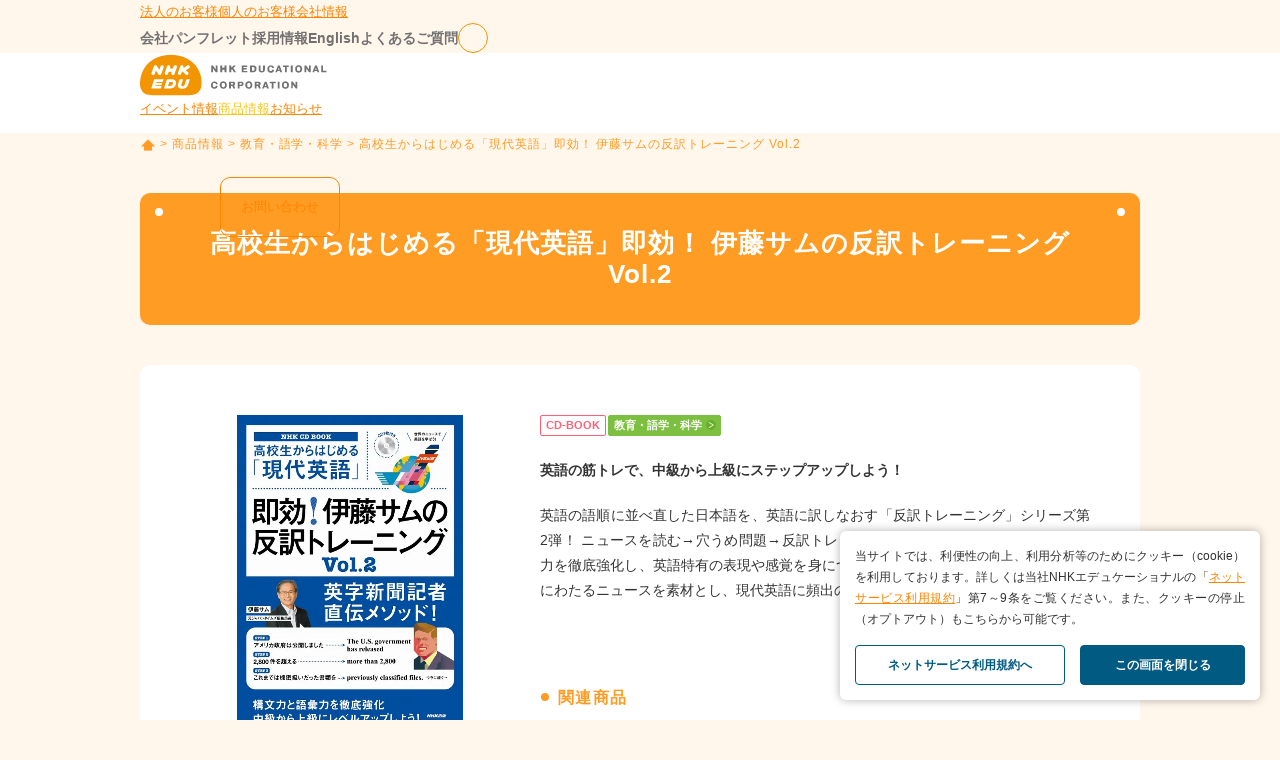

--- FILE ---
content_type: text/html; charset=UTF-8
request_url: https://www.nhk-ed.co.jp/personal/products/education/modern-english-2/
body_size: 43776
content:
<!DOCTYPE html>
<html lang="ja">
<head>
	<meta charset="UTF-8">
<meta http-equiv="X-UA-Compatible" content="IE=edge">
<meta name="viewport" content="width=device-width, initial-scale=1">
<meta name="format-detection" content="telephone=no">
<meta name="apple-mobile-web-app-title" content="NHKエデュケーショナル">
<meta name="description" content="【CD-BOOK】発売日：2019年7月29日">
<link rel="icon" href="https://www.nhk-ed.co.jp/wp-content/themes/nhked/assets/img/favicon.ico">
<link rel="apple-touch-icon" href="https://www.nhk-ed.co.jp/wp-content/themes/nhked/assets/img/apple-touch-icon180.png" sizes="180x180">

<!--og-->
<meta property="og:title" content="高校生からはじめる「現代英語」即効！ 伊藤サムの反訳トレーニング Vol.2 ｜ 教育コンテンツならNHKエデュケーショナル">
<meta property="og:type" content="website">
<meta property="og:description" content="【CD-BOOK】発売日：2019年7月29日">
<meta property="og:url" content="https://www.nhk-ed.co.jp/personal/products/education/modern-english-2/">
<meta property="og:site_name" content="教育コンテンツならNHKエデュケーショナル">
<meta property="og:image" content="https://www.nhk-ed.co.jp/wp-content/themes/nhked/assets/img/ogp.png">	<script data-cfasync="false" data-no-defer="1" data-no-minify="1" data-no-optimize="1">var ewww_webp_supported=!1;function check_webp_feature(A,e){var w;e=void 0!==e?e:function(){},ewww_webp_supported?e(ewww_webp_supported):((w=new Image).onload=function(){ewww_webp_supported=0<w.width&&0<w.height,e&&e(ewww_webp_supported)},w.onerror=function(){e&&e(!1)},w.src="data:image/webp;base64,"+{alpha:"UklGRkoAAABXRUJQVlA4WAoAAAAQAAAAAAAAAAAAQUxQSAwAAAARBxAR/Q9ERP8DAABWUDggGAAAABQBAJ0BKgEAAQAAAP4AAA3AAP7mtQAAAA=="}[A])}check_webp_feature("alpha");</script><script data-cfasync="false" data-no-defer="1" data-no-minify="1" data-no-optimize="1">var Arrive=function(c,w){"use strict";if(c.MutationObserver&&"undefined"!=typeof HTMLElement){var r,a=0,u=(r=HTMLElement.prototype.matches||HTMLElement.prototype.webkitMatchesSelector||HTMLElement.prototype.mozMatchesSelector||HTMLElement.prototype.msMatchesSelector,{matchesSelector:function(e,t){return e instanceof HTMLElement&&r.call(e,t)},addMethod:function(e,t,r){var a=e[t];e[t]=function(){return r.length==arguments.length?r.apply(this,arguments):"function"==typeof a?a.apply(this,arguments):void 0}},callCallbacks:function(e,t){t&&t.options.onceOnly&&1==t.firedElems.length&&(e=[e[0]]);for(var r,a=0;r=e[a];a++)r&&r.callback&&r.callback.call(r.elem,r.elem);t&&t.options.onceOnly&&1==t.firedElems.length&&t.me.unbindEventWithSelectorAndCallback.call(t.target,t.selector,t.callback)},checkChildNodesRecursively:function(e,t,r,a){for(var i,n=0;i=e[n];n++)r(i,t,a)&&a.push({callback:t.callback,elem:i}),0<i.childNodes.length&&u.checkChildNodesRecursively(i.childNodes,t,r,a)},mergeArrays:function(e,t){var r,a={};for(r in e)e.hasOwnProperty(r)&&(a[r]=e[r]);for(r in t)t.hasOwnProperty(r)&&(a[r]=t[r]);return a},toElementsArray:function(e){return e=void 0!==e&&("number"!=typeof e.length||e===c)?[e]:e}}),e=(l.prototype.addEvent=function(e,t,r,a){a={target:e,selector:t,options:r,callback:a,firedElems:[]};return this._beforeAdding&&this._beforeAdding(a),this._eventsBucket.push(a),a},l.prototype.removeEvent=function(e){for(var t,r=this._eventsBucket.length-1;t=this._eventsBucket[r];r--)e(t)&&(this._beforeRemoving&&this._beforeRemoving(t),(t=this._eventsBucket.splice(r,1))&&t.length&&(t[0].callback=null))},l.prototype.beforeAdding=function(e){this._beforeAdding=e},l.prototype.beforeRemoving=function(e){this._beforeRemoving=e},l),t=function(i,n){var o=new e,l=this,s={fireOnAttributesModification:!1};return o.beforeAdding(function(t){var e=t.target;e!==c.document&&e!==c||(e=document.getElementsByTagName("html")[0]);var r=new MutationObserver(function(e){n.call(this,e,t)}),a=i(t.options);r.observe(e,a),t.observer=r,t.me=l}),o.beforeRemoving(function(e){e.observer.disconnect()}),this.bindEvent=function(e,t,r){t=u.mergeArrays(s,t);for(var a=u.toElementsArray(this),i=0;i<a.length;i++)o.addEvent(a[i],e,t,r)},this.unbindEvent=function(){var r=u.toElementsArray(this);o.removeEvent(function(e){for(var t=0;t<r.length;t++)if(this===w||e.target===r[t])return!0;return!1})},this.unbindEventWithSelectorOrCallback=function(r){var a=u.toElementsArray(this),i=r,e="function"==typeof r?function(e){for(var t=0;t<a.length;t++)if((this===w||e.target===a[t])&&e.callback===i)return!0;return!1}:function(e){for(var t=0;t<a.length;t++)if((this===w||e.target===a[t])&&e.selector===r)return!0;return!1};o.removeEvent(e)},this.unbindEventWithSelectorAndCallback=function(r,a){var i=u.toElementsArray(this);o.removeEvent(function(e){for(var t=0;t<i.length;t++)if((this===w||e.target===i[t])&&e.selector===r&&e.callback===a)return!0;return!1})},this},i=new function(){var s={fireOnAttributesModification:!1,onceOnly:!1,existing:!1};function n(e,t,r){return!(!u.matchesSelector(e,t.selector)||(e._id===w&&(e._id=a++),-1!=t.firedElems.indexOf(e._id)))&&(t.firedElems.push(e._id),!0)}var c=(i=new t(function(e){var t={attributes:!1,childList:!0,subtree:!0};return e.fireOnAttributesModification&&(t.attributes=!0),t},function(e,i){e.forEach(function(e){var t=e.addedNodes,r=e.target,a=[];null!==t&&0<t.length?u.checkChildNodesRecursively(t,i,n,a):"attributes"===e.type&&n(r,i)&&a.push({callback:i.callback,elem:r}),u.callCallbacks(a,i)})})).bindEvent;return i.bindEvent=function(e,t,r){t=void 0===r?(r=t,s):u.mergeArrays(s,t);var a=u.toElementsArray(this);if(t.existing){for(var i=[],n=0;n<a.length;n++)for(var o=a[n].querySelectorAll(e),l=0;l<o.length;l++)i.push({callback:r,elem:o[l]});if(t.onceOnly&&i.length)return r.call(i[0].elem,i[0].elem);setTimeout(u.callCallbacks,1,i)}c.call(this,e,t,r)},i},o=new function(){var a={};function i(e,t){return u.matchesSelector(e,t.selector)}var n=(o=new t(function(){return{childList:!0,subtree:!0}},function(e,r){e.forEach(function(e){var t=e.removedNodes,e=[];null!==t&&0<t.length&&u.checkChildNodesRecursively(t,r,i,e),u.callCallbacks(e,r)})})).bindEvent;return o.bindEvent=function(e,t,r){t=void 0===r?(r=t,a):u.mergeArrays(a,t),n.call(this,e,t,r)},o};d(HTMLElement.prototype),d(NodeList.prototype),d(HTMLCollection.prototype),d(HTMLDocument.prototype),d(Window.prototype);var n={};return s(i,n,"unbindAllArrive"),s(o,n,"unbindAllLeave"),n}function l(){this._eventsBucket=[],this._beforeAdding=null,this._beforeRemoving=null}function s(e,t,r){u.addMethod(t,r,e.unbindEvent),u.addMethod(t,r,e.unbindEventWithSelectorOrCallback),u.addMethod(t,r,e.unbindEventWithSelectorAndCallback)}function d(e){e.arrive=i.bindEvent,s(i,e,"unbindArrive"),e.leave=o.bindEvent,s(o,e,"unbindLeave")}}(window,void 0),ewww_webp_supported=!1;function check_webp_feature(e,t){var r;ewww_webp_supported?t(ewww_webp_supported):((r=new Image).onload=function(){ewww_webp_supported=0<r.width&&0<r.height,t(ewww_webp_supported)},r.onerror=function(){t(!1)},r.src="data:image/webp;base64,"+{alpha:"UklGRkoAAABXRUJQVlA4WAoAAAAQAAAAAAAAAAAAQUxQSAwAAAARBxAR/Q9ERP8DAABWUDggGAAAABQBAJ0BKgEAAQAAAP4AAA3AAP7mtQAAAA==",animation:"UklGRlIAAABXRUJQVlA4WAoAAAASAAAAAAAAAAAAQU5JTQYAAAD/////AABBTk1GJgAAAAAAAAAAAAAAAAAAAGQAAABWUDhMDQAAAC8AAAAQBxAREYiI/gcA"}[e])}function ewwwLoadImages(e){if(e){for(var t=document.querySelectorAll(".batch-image img, .image-wrapper a, .ngg-pro-masonry-item a, .ngg-galleria-offscreen-seo-wrapper a"),r=0,a=t.length;r<a;r++)ewwwAttr(t[r],"data-src",t[r].getAttribute("data-webp")),ewwwAttr(t[r],"data-thumbnail",t[r].getAttribute("data-webp-thumbnail"));for(var i=document.querySelectorAll("div.woocommerce-product-gallery__image"),r=0,a=i.length;r<a;r++)ewwwAttr(i[r],"data-thumb",i[r].getAttribute("data-webp-thumb"))}for(var n=document.querySelectorAll("video"),r=0,a=n.length;r<a;r++)ewwwAttr(n[r],"poster",e?n[r].getAttribute("data-poster-webp"):n[r].getAttribute("data-poster-image"));for(var o,l=document.querySelectorAll("img.ewww_webp_lazy_load"),r=0,a=l.length;r<a;r++)e&&(ewwwAttr(l[r],"data-lazy-srcset",l[r].getAttribute("data-lazy-srcset-webp")),ewwwAttr(l[r],"data-srcset",l[r].getAttribute("data-srcset-webp")),ewwwAttr(l[r],"data-lazy-src",l[r].getAttribute("data-lazy-src-webp")),ewwwAttr(l[r],"data-src",l[r].getAttribute("data-src-webp")),ewwwAttr(l[r],"data-orig-file",l[r].getAttribute("data-webp-orig-file")),ewwwAttr(l[r],"data-medium-file",l[r].getAttribute("data-webp-medium-file")),ewwwAttr(l[r],"data-large-file",l[r].getAttribute("data-webp-large-file")),null!=(o=l[r].getAttribute("srcset"))&&!1!==o&&o.includes("R0lGOD")&&ewwwAttr(l[r],"src",l[r].getAttribute("data-lazy-src-webp"))),l[r].className=l[r].className.replace(/\bewww_webp_lazy_load\b/,"");for(var s=document.querySelectorAll(".ewww_webp"),r=0,a=s.length;r<a;r++)e?(ewwwAttr(s[r],"srcset",s[r].getAttribute("data-srcset-webp")),ewwwAttr(s[r],"src",s[r].getAttribute("data-src-webp")),ewwwAttr(s[r],"data-orig-file",s[r].getAttribute("data-webp-orig-file")),ewwwAttr(s[r],"data-medium-file",s[r].getAttribute("data-webp-medium-file")),ewwwAttr(s[r],"data-large-file",s[r].getAttribute("data-webp-large-file")),ewwwAttr(s[r],"data-large_image",s[r].getAttribute("data-webp-large_image")),ewwwAttr(s[r],"data-src",s[r].getAttribute("data-webp-src"))):(ewwwAttr(s[r],"srcset",s[r].getAttribute("data-srcset-img")),ewwwAttr(s[r],"src",s[r].getAttribute("data-src-img"))),s[r].className=s[r].className.replace(/\bewww_webp\b/,"ewww_webp_loaded");window.jQuery&&jQuery.fn.isotope&&jQuery.fn.imagesLoaded&&(jQuery(".fusion-posts-container-infinite").imagesLoaded(function(){jQuery(".fusion-posts-container-infinite").hasClass("isotope")&&jQuery(".fusion-posts-container-infinite").isotope()}),jQuery(".fusion-portfolio:not(.fusion-recent-works) .fusion-portfolio-wrapper").imagesLoaded(function(){jQuery(".fusion-portfolio:not(.fusion-recent-works) .fusion-portfolio-wrapper").isotope()}))}function ewwwWebPInit(e){ewwwLoadImages(e),ewwwNggLoadGalleries(e),document.arrive(".ewww_webp",function(){ewwwLoadImages(e)}),document.arrive(".ewww_webp_lazy_load",function(){ewwwLoadImages(e)}),document.arrive("videos",function(){ewwwLoadImages(e)}),"loading"==document.readyState?document.addEventListener("DOMContentLoaded",ewwwJSONParserInit):("undefined"!=typeof galleries&&ewwwNggParseGalleries(e),ewwwWooParseVariations(e))}function ewwwAttr(e,t,r){null!=r&&!1!==r&&e.setAttribute(t,r)}function ewwwJSONParserInit(){"undefined"!=typeof galleries&&check_webp_feature("alpha",ewwwNggParseGalleries),check_webp_feature("alpha",ewwwWooParseVariations)}function ewwwWooParseVariations(e){if(e)for(var t=document.querySelectorAll("form.variations_form"),r=0,a=t.length;r<a;r++){var i=t[r].getAttribute("data-product_variations"),n=!1;try{for(var o in i=JSON.parse(i))void 0!==i[o]&&void 0!==i[o].image&&(void 0!==i[o].image.src_webp&&(i[o].image.src=i[o].image.src_webp,n=!0),void 0!==i[o].image.srcset_webp&&(i[o].image.srcset=i[o].image.srcset_webp,n=!0),void 0!==i[o].image.full_src_webp&&(i[o].image.full_src=i[o].image.full_src_webp,n=!0),void 0!==i[o].image.gallery_thumbnail_src_webp&&(i[o].image.gallery_thumbnail_src=i[o].image.gallery_thumbnail_src_webp,n=!0),void 0!==i[o].image.thumb_src_webp&&(i[o].image.thumb_src=i[o].image.thumb_src_webp,n=!0));n&&ewwwAttr(t[r],"data-product_variations",JSON.stringify(i))}catch(e){}}}function ewwwNggParseGalleries(e){if(e)for(var t in galleries){var r=galleries[t];galleries[t].images_list=ewwwNggParseImageList(r.images_list)}}function ewwwNggLoadGalleries(e){e&&document.addEventListener("ngg.galleria.themeadded",function(e,t){window.ngg_galleria._create_backup=window.ngg_galleria.create,window.ngg_galleria.create=function(e,t){var r=$(e).data("id");return galleries["gallery_"+r].images_list=ewwwNggParseImageList(galleries["gallery_"+r].images_list),window.ngg_galleria._create_backup(e,t)}})}function ewwwNggParseImageList(e){for(var t in e){var r=e[t];if(void 0!==r["image-webp"]&&(e[t].image=r["image-webp"],delete e[t]["image-webp"]),void 0!==r["thumb-webp"]&&(e[t].thumb=r["thumb-webp"],delete e[t]["thumb-webp"]),void 0!==r.full_image_webp&&(e[t].full_image=r.full_image_webp,delete e[t].full_image_webp),void 0!==r.srcsets)for(var a in r.srcsets)nggSrcset=r.srcsets[a],void 0!==r.srcsets[a+"-webp"]&&(e[t].srcsets[a]=r.srcsets[a+"-webp"],delete e[t].srcsets[a+"-webp"]);if(void 0!==r.full_srcsets)for(var i in r.full_srcsets)nggFSrcset=r.full_srcsets[i],void 0!==r.full_srcsets[i+"-webp"]&&(e[t].full_srcsets[i]=r.full_srcsets[i+"-webp"],delete e[t].full_srcsets[i+"-webp"])}return e}check_webp_feature("alpha",ewwwWebPInit);</script><title>高校生からはじめる「現代英語」即効！ 伊藤サムの反訳トレーニング Vol.2 ｜ 教育コンテンツならNHKエデュケーショナル</title>
<meta name='robots' content='max-image-preview:large' />
	<style>img:is([sizes="auto" i], [sizes^="auto," i]) { contain-intrinsic-size: 3000px 1500px }</style>
	<link rel='dns-prefetch' href='//ajax.googleapis.com' />
<link rel='dns-prefetch' href='//cdn.jsdelivr.net' />
<link rel='stylesheet' id='wp-block-library-css' href='https://www.nhk-ed.co.jp/wp-includes/css/dist/block-library/style.min.css' type='text/css' media='all' />
<style id='classic-theme-styles-inline-css' type='text/css'>
/*! This file is auto-generated */
.wp-block-button__link{color:#fff;background-color:#32373c;border-radius:9999px;box-shadow:none;text-decoration:none;padding:calc(.667em + 2px) calc(1.333em + 2px);font-size:1.125em}.wp-block-file__button{background:#32373c;color:#fff;text-decoration:none}
</style>
<style id='global-styles-inline-css' type='text/css'>
:root{--wp--preset--aspect-ratio--square: 1;--wp--preset--aspect-ratio--4-3: 4/3;--wp--preset--aspect-ratio--3-4: 3/4;--wp--preset--aspect-ratio--3-2: 3/2;--wp--preset--aspect-ratio--2-3: 2/3;--wp--preset--aspect-ratio--16-9: 16/9;--wp--preset--aspect-ratio--9-16: 9/16;--wp--preset--color--black: #000000;--wp--preset--color--cyan-bluish-gray: #abb8c3;--wp--preset--color--white: #ffffff;--wp--preset--color--pale-pink: #f78da7;--wp--preset--color--vivid-red: #cf2e2e;--wp--preset--color--luminous-vivid-orange: #ff6900;--wp--preset--color--luminous-vivid-amber: #fcb900;--wp--preset--color--light-green-cyan: #7bdcb5;--wp--preset--color--vivid-green-cyan: #00d084;--wp--preset--color--pale-cyan-blue: #8ed1fc;--wp--preset--color--vivid-cyan-blue: #0693e3;--wp--preset--color--vivid-purple: #9b51e0;--wp--preset--gradient--vivid-cyan-blue-to-vivid-purple: linear-gradient(135deg,rgba(6,147,227,1) 0%,rgb(155,81,224) 100%);--wp--preset--gradient--light-green-cyan-to-vivid-green-cyan: linear-gradient(135deg,rgb(122,220,180) 0%,rgb(0,208,130) 100%);--wp--preset--gradient--luminous-vivid-amber-to-luminous-vivid-orange: linear-gradient(135deg,rgba(252,185,0,1) 0%,rgba(255,105,0,1) 100%);--wp--preset--gradient--luminous-vivid-orange-to-vivid-red: linear-gradient(135deg,rgba(255,105,0,1) 0%,rgb(207,46,46) 100%);--wp--preset--gradient--very-light-gray-to-cyan-bluish-gray: linear-gradient(135deg,rgb(238,238,238) 0%,rgb(169,184,195) 100%);--wp--preset--gradient--cool-to-warm-spectrum: linear-gradient(135deg,rgb(74,234,220) 0%,rgb(151,120,209) 20%,rgb(207,42,186) 40%,rgb(238,44,130) 60%,rgb(251,105,98) 80%,rgb(254,248,76) 100%);--wp--preset--gradient--blush-light-purple: linear-gradient(135deg,rgb(255,206,236) 0%,rgb(152,150,240) 100%);--wp--preset--gradient--blush-bordeaux: linear-gradient(135deg,rgb(254,205,165) 0%,rgb(254,45,45) 50%,rgb(107,0,62) 100%);--wp--preset--gradient--luminous-dusk: linear-gradient(135deg,rgb(255,203,112) 0%,rgb(199,81,192) 50%,rgb(65,88,208) 100%);--wp--preset--gradient--pale-ocean: linear-gradient(135deg,rgb(255,245,203) 0%,rgb(182,227,212) 50%,rgb(51,167,181) 100%);--wp--preset--gradient--electric-grass: linear-gradient(135deg,rgb(202,248,128) 0%,rgb(113,206,126) 100%);--wp--preset--gradient--midnight: linear-gradient(135deg,rgb(2,3,129) 0%,rgb(40,116,252) 100%);--wp--preset--font-size--small: 13px;--wp--preset--font-size--medium: 20px;--wp--preset--font-size--large: 36px;--wp--preset--font-size--x-large: 42px;--wp--preset--spacing--20: 0.44rem;--wp--preset--spacing--30: 0.67rem;--wp--preset--spacing--40: 1rem;--wp--preset--spacing--50: 1.5rem;--wp--preset--spacing--60: 2.25rem;--wp--preset--spacing--70: 3.38rem;--wp--preset--spacing--80: 5.06rem;--wp--preset--shadow--natural: 6px 6px 9px rgba(0, 0, 0, 0.2);--wp--preset--shadow--deep: 12px 12px 50px rgba(0, 0, 0, 0.4);--wp--preset--shadow--sharp: 6px 6px 0px rgba(0, 0, 0, 0.2);--wp--preset--shadow--outlined: 6px 6px 0px -3px rgba(255, 255, 255, 1), 6px 6px rgba(0, 0, 0, 1);--wp--preset--shadow--crisp: 6px 6px 0px rgba(0, 0, 0, 1);}:where(.is-layout-flex){gap: 0.5em;}:where(.is-layout-grid){gap: 0.5em;}body .is-layout-flex{display: flex;}.is-layout-flex{flex-wrap: wrap;align-items: center;}.is-layout-flex > :is(*, div){margin: 0;}body .is-layout-grid{display: grid;}.is-layout-grid > :is(*, div){margin: 0;}:where(.wp-block-columns.is-layout-flex){gap: 2em;}:where(.wp-block-columns.is-layout-grid){gap: 2em;}:where(.wp-block-post-template.is-layout-flex){gap: 1.25em;}:where(.wp-block-post-template.is-layout-grid){gap: 1.25em;}.has-black-color{color: var(--wp--preset--color--black) !important;}.has-cyan-bluish-gray-color{color: var(--wp--preset--color--cyan-bluish-gray) !important;}.has-white-color{color: var(--wp--preset--color--white) !important;}.has-pale-pink-color{color: var(--wp--preset--color--pale-pink) !important;}.has-vivid-red-color{color: var(--wp--preset--color--vivid-red) !important;}.has-luminous-vivid-orange-color{color: var(--wp--preset--color--luminous-vivid-orange) !important;}.has-luminous-vivid-amber-color{color: var(--wp--preset--color--luminous-vivid-amber) !important;}.has-light-green-cyan-color{color: var(--wp--preset--color--light-green-cyan) !important;}.has-vivid-green-cyan-color{color: var(--wp--preset--color--vivid-green-cyan) !important;}.has-pale-cyan-blue-color{color: var(--wp--preset--color--pale-cyan-blue) !important;}.has-vivid-cyan-blue-color{color: var(--wp--preset--color--vivid-cyan-blue) !important;}.has-vivid-purple-color{color: var(--wp--preset--color--vivid-purple) !important;}.has-black-background-color{background-color: var(--wp--preset--color--black) !important;}.has-cyan-bluish-gray-background-color{background-color: var(--wp--preset--color--cyan-bluish-gray) !important;}.has-white-background-color{background-color: var(--wp--preset--color--white) !important;}.has-pale-pink-background-color{background-color: var(--wp--preset--color--pale-pink) !important;}.has-vivid-red-background-color{background-color: var(--wp--preset--color--vivid-red) !important;}.has-luminous-vivid-orange-background-color{background-color: var(--wp--preset--color--luminous-vivid-orange) !important;}.has-luminous-vivid-amber-background-color{background-color: var(--wp--preset--color--luminous-vivid-amber) !important;}.has-light-green-cyan-background-color{background-color: var(--wp--preset--color--light-green-cyan) !important;}.has-vivid-green-cyan-background-color{background-color: var(--wp--preset--color--vivid-green-cyan) !important;}.has-pale-cyan-blue-background-color{background-color: var(--wp--preset--color--pale-cyan-blue) !important;}.has-vivid-cyan-blue-background-color{background-color: var(--wp--preset--color--vivid-cyan-blue) !important;}.has-vivid-purple-background-color{background-color: var(--wp--preset--color--vivid-purple) !important;}.has-black-border-color{border-color: var(--wp--preset--color--black) !important;}.has-cyan-bluish-gray-border-color{border-color: var(--wp--preset--color--cyan-bluish-gray) !important;}.has-white-border-color{border-color: var(--wp--preset--color--white) !important;}.has-pale-pink-border-color{border-color: var(--wp--preset--color--pale-pink) !important;}.has-vivid-red-border-color{border-color: var(--wp--preset--color--vivid-red) !important;}.has-luminous-vivid-orange-border-color{border-color: var(--wp--preset--color--luminous-vivid-orange) !important;}.has-luminous-vivid-amber-border-color{border-color: var(--wp--preset--color--luminous-vivid-amber) !important;}.has-light-green-cyan-border-color{border-color: var(--wp--preset--color--light-green-cyan) !important;}.has-vivid-green-cyan-border-color{border-color: var(--wp--preset--color--vivid-green-cyan) !important;}.has-pale-cyan-blue-border-color{border-color: var(--wp--preset--color--pale-cyan-blue) !important;}.has-vivid-cyan-blue-border-color{border-color: var(--wp--preset--color--vivid-cyan-blue) !important;}.has-vivid-purple-border-color{border-color: var(--wp--preset--color--vivid-purple) !important;}.has-vivid-cyan-blue-to-vivid-purple-gradient-background{background: var(--wp--preset--gradient--vivid-cyan-blue-to-vivid-purple) !important;}.has-light-green-cyan-to-vivid-green-cyan-gradient-background{background: var(--wp--preset--gradient--light-green-cyan-to-vivid-green-cyan) !important;}.has-luminous-vivid-amber-to-luminous-vivid-orange-gradient-background{background: var(--wp--preset--gradient--luminous-vivid-amber-to-luminous-vivid-orange) !important;}.has-luminous-vivid-orange-to-vivid-red-gradient-background{background: var(--wp--preset--gradient--luminous-vivid-orange-to-vivid-red) !important;}.has-very-light-gray-to-cyan-bluish-gray-gradient-background{background: var(--wp--preset--gradient--very-light-gray-to-cyan-bluish-gray) !important;}.has-cool-to-warm-spectrum-gradient-background{background: var(--wp--preset--gradient--cool-to-warm-spectrum) !important;}.has-blush-light-purple-gradient-background{background: var(--wp--preset--gradient--blush-light-purple) !important;}.has-blush-bordeaux-gradient-background{background: var(--wp--preset--gradient--blush-bordeaux) !important;}.has-luminous-dusk-gradient-background{background: var(--wp--preset--gradient--luminous-dusk) !important;}.has-pale-ocean-gradient-background{background: var(--wp--preset--gradient--pale-ocean) !important;}.has-electric-grass-gradient-background{background: var(--wp--preset--gradient--electric-grass) !important;}.has-midnight-gradient-background{background: var(--wp--preset--gradient--midnight) !important;}.has-small-font-size{font-size: var(--wp--preset--font-size--small) !important;}.has-medium-font-size{font-size: var(--wp--preset--font-size--medium) !important;}.has-large-font-size{font-size: var(--wp--preset--font-size--large) !important;}.has-x-large-font-size{font-size: var(--wp--preset--font-size--x-large) !important;}
:where(.wp-block-post-template.is-layout-flex){gap: 1.25em;}:where(.wp-block-post-template.is-layout-grid){gap: 1.25em;}
:where(.wp-block-columns.is-layout-flex){gap: 2em;}:where(.wp-block-columns.is-layout-grid){gap: 2em;}
:root :where(.wp-block-pullquote){font-size: 1.5em;line-height: 1.6;}
</style>
<link rel='stylesheet' id='reset-css' href='https://www.nhk-ed.co.jp/wp-content/themes/nhked/assets/css/reset.css' type='text/css' media='screen, print' />
<link rel='stylesheet' id='modules-css' href='https://www.nhk-ed.co.jp/wp-content/themes/nhked/assets/css/modules.css' type='text/css' media='screen, print' />
<link rel='stylesheet' id='jquery.magnific-popup-css' href='https://www.nhk-ed.co.jp/wp-content/themes/nhked/assets/css/magnific-popup.css' type='text/css' media='all' />
<link rel='stylesheet' id='swiper-bundle-css' href='https://www.nhk-ed.co.jp/wp-content/themes/nhked/assets/personal/css/swiper-bundle.min.css' type='text/css' media='all' />
<link rel='stylesheet' id='splide-css' href='https://cdn.jsdelivr.net/npm/@splidejs/splide@4.1.4/dist/css/splide.min.css' type='text/css' media='all' />
<link rel='stylesheet' id='nhked.pc-css' href='https://www.nhk-ed.co.jp/wp-content/themes/nhked/assets/personal/css/pc-styles.css' type='text/css' media='(min-width:767px)' />
<link rel='stylesheet' id='nhked.sp-css' href='https://www.nhk-ed.co.jp/wp-content/themes/nhked/assets/personal/css/sp-styles.css' type='text/css' media='(max-width:767px)' />
<script type="text/javascript" id="nhked.jquery-js-before">
/* <![CDATA[ */
    (function(w, d, s, l, i) {
        w[l] = w[l] || [];
        w[l].push({
            'gtm.start': new Date().getTime(),
            event: 'gtm.js'
        });
        var f = d.getElementsByTagName(s)[0],
            j = d.createElement(s),
            dl = l != 'dataLayer' ? '&l=' + l : '';
        j.async = true;
        j.src =
            'https://www.googletagmanager.com/gtm.js?id=' + i + dl;
        f.parentNode.insertBefore(j, f);
    })(window, document, 'script', 'dataLayer', 'GTM-T2JGJ6P');
    
/* ]]> */
</script>
<script type="text/javascript" src="https://ajax.googleapis.com/ajax/libs/jquery/3.7.1/jquery.min.js" id="nhked.jquery-js"></script>
<script type="text/javascript" src="https://www.nhk-ed.co.jp/wp-content/themes/nhked/assets/js/jquery.matchHeight.js" id="jquery.matchHeight-js"></script>
<script type="text/javascript" src="https://www.nhk-ed.co.jp/wp-content/themes/nhked/assets/js/jquery.magnific-popup.min.js" id="jquery.magnific-popup-js"></script>
<script type="text/javascript" src="https://www.nhk-ed.co.jp/wp-content/themes/nhked/assets/personal/js/swiper-bundle.min.js" id="swiper-bundle-js"></script>
<script type="text/javascript" src="https://cdn.jsdelivr.net/npm/@splidejs/splide@4.1.4/dist/js/splide.min.js" id="splide-js"></script>
<link rel="https://api.w.org/" href="https://www.nhk-ed.co.jp/wp-json/" /><link rel="canonical" href="https://www.nhk-ed.co.jp/personal/products/education/modern-english-2/" />
<link rel="alternate" title="oEmbed (JSON)" type="application/json+oembed" href="https://www.nhk-ed.co.jp/wp-json/oembed/1.0/embed?url=https%3A%2F%2Fwww.nhk-ed.co.jp%2Fpersonal%2Fproducts%2Feducation%2Fmodern-english-2%2F" />
<link rel="alternate" title="oEmbed (XML)" type="text/xml+oembed" href="https://www.nhk-ed.co.jp/wp-json/oembed/1.0/embed?url=https%3A%2F%2Fwww.nhk-ed.co.jp%2Fpersonal%2Fproducts%2Feducation%2Fmodern-english-2%2F&#038;format=xml" />
</head>
<body id="pagetop">
    <!-- Google Tag Manager (noscript) -->
    <noscript><iframe src="https://www.googletagmanager.com/ns.html?id=GTM-T2JGJ6P" height="0" width="0" style="display:none;visibility:hidden"></iframe></noscript>
    <!-- End Google Tag Manager (noscript) -->

    

<header id="pc-header" class="spnone">

	<div class="pc-top">
		<div class="inner">
			<ul class="tab">
				<li class="business"><a href="/">法人のお客様</a></li>
				<li class="personal"><a class="is_current" href="/personal/">個人のお客様</a></li>
				<li class="corporate"><a href="/corporate/">会社情報</a></li>
			</ul>
			<ul class="corporate">
				<li><a href="https://www.nhk-ed.co.jp/wp-content/themes/nhked/assets/pdf/company.pdf" target="_blank">会社パンフレット</a></li>
				<li><a href="/corporate/recruit/">採用情報</a></li>
				<li><a href="/corporate/english/">English</a></li>
				<li><a href="/faq/">よくあるご質問</a></li>
				<li id="siteSearch">
					<span>サイト内検索</span>
				</li>
			</ul>
		</div>
	</div>

	<div id="pc-menu">
		<div class="inner">
						<p class="logo"><a href="/personal/"><img src="https://www.nhk-ed.co.jp/wp-content/themes/nhked/assets/personal/img/logo.svg" alt="NHKエデュケーショナル"></a></p>
						<ul id="pc-menu-list">
				<li>
					<a class="event" href="/personal/event/">イベント情報</a>
				</li>
				<li id="menu-products">
					<a class="products" href="/personal/products/">商品情報</a>
				</li>
				<li>
					<a class="news" href="/personal/news/">お知らせ</a>
				</li>
			</ul>
			<p class="contact"><a href="/personal/contact/"><span>お問い合わせ</span></a></p>
		</div>
		<div class="searcharea">
			<form class="inner" role="search" method="get" action="/">
				<div class="searcharea-input">
					<input type="search" placeholder="お探しのページはこちらから" value="" name="s" class="s" />
					<input type="submit" class="search-submit" value="検索">検索</input>
				</div>
			</form>
		</div>
	</div>

</header>

<!-- /PC版ヘッダ・メニュー -->

<!-- SP版ヘッダ・メニュー -->

<header id="sp-menu" class="pcnone">

	<div class="sp-top">
		<p class="logo"><a href="/personal/"><img src="https://www.nhk-ed.co.jp/wp-content/themes/nhked/assets/img/logo_sp.webp" alt="NHKエデュケーショナル"></a></p>
		<ul class="tab">
			<li class="business"><a href="/">法人の<br>お客様</a></li>
			<li class="personal"><a class="is_current" href="/personal/">個人の<br>お客様</a></li>
			<li class="corporate"><a href="/corporate/">会社<br>情報</a></li>
		</ul>
		<ul class="func">
			<li class="search"><span><i>サイト内検索</i></span></li>
			<li class="contact"><a href="/personal/contact/"><i>お問い合わせ</i></a></li>
		</ul>
	</div>

	<ul id="sp-menu-list">
		<li>
			<a class="event" href="/personal/event/">イベント情報</a>
		</li>
		<li id="menu-products">
			<a class="products" href="/personal/products/">商品情報</a>
		</li>
		<li>
			<a class="news" href="/personal/news/">お知らせ</a>
		</li>
	</ul>
	<div class="searcharea">
		<div class="searcharea-wrap">
			<form class="inner" role="search" method="get" action="/">
				<div class="searcharea-input">
					<input type="search" placeholder="お探しのページはこちらから" value="" name="s" class="s" />
					<input type="submit" class="search-submit" value="検索">検索</input>
				</div>
			</form>
		</div>
	</div>

</header>

<!-- /SP版ヘッダ・メニュー -->


<article class="inner">
	<p class="bread"><a href="/personal/">TOP</a> &gt; <a href="/personal/products/">商品情報</a> &gt; <a href="/personal/products/education/">教育・語学・科学</a> &gt; 高校生からはじめる「現代英語」即効！ 伊藤サムの反訳トレーニング Vol.2</p>

	<div class="main-head-area">
		<h1>高校生からはじめる「現代英語」即効！ 伊藤サムの反訳トレーニング Vol.2</h1>
		</div>

	<section class="base">

		<div class="products-data">
			<p class="tag pcnone"><span>CD-BOOK</span><a href="/personal/products/education/">教育・語学・科学</a></p>
			<div class="image"><img src="[data-uri]" alt="高校生からはじめる「現代英語」即効！ 伊藤サムの反訳トレーニング Vol.2" data-src-img="https://www.nhk-ed.co.jp/wp-content/uploads/2019/07/modern_english2_2.jpg" data-src-webp="https://www.nhk-ed.co.jp/wp-content/uploads/2019/07/modern_english2_2.jpg.webp" data-eio="j" class="ewww_webp"><noscript><img src="https://www.nhk-ed.co.jp/wp-content/uploads/2019/07/modern_english2_2.jpg" alt="高校生からはじめる「現代英語」即効！ 伊藤サムの反訳トレーニング Vol.2"></noscript></div>
			<div class="data">
				<p class="tag spnone"><span>CD-BOOK</span><a href="/personal/products/education/">教育・語学・科学</a></p>
				<p><strong>英語の筋トレで、中級から上級にステップアップしよう！ </strong></p>
<p align="justify">英語の語順に並べ直した日本語を、英語に訳しなおす「反訳トレーニング」シリーズ第2弾！&nbsp;ニュースを読む→穴うめ問題→反訳トレーニングの3ステップで、語彙力と構文力を徹底強化し、英語特有の表現や感覚を身につける。NHKワールドで放送された多岐にわたるニュースを素材とし、現代英語に頻出の語彙もくまなく網羅した一冊。</p>
<p class="tr"><em>発行：</em>NHK出版</p>
<h6 class="head6">関連商品</h6>
<ul>
<li class="hear tl"><a href="https://www.nhk-ed.co.jp/personal/products/list/education/modern-english/">高校生からはじめる「現代英語」即効！ 伊藤サムの反訳トレーニング</a></li>
</ul>
				<dl>
					<dt class="day">発売日：</dt>
					<dd>2019年7月29日</dd>
					<dt class="price">価格：</dt>
					<dd>1,540円<span>（税込み）</span></dd>
					<dt class="cont">お問<span class="spnone">い</span>合<span class="spnone">わ</span>せ先：</dt>
					<dd>
										<a href="https://www.nhk-book.co.jp/contact/index.html" target="_blank">NHK出版</a>
										</dd>
				</dl>
				<p class="btn2 tr">
					<a href="https://www.nhk-book.co.jp/detail/000062132552019.html" target="_blank">ショッピングサイトへ</a>
				</p>			</div>
		</div>


		
		<h2 class="head1">おすすめ商品</h2>
		<div class="column c3 box products-list">
						
    <div>
        <div class="service-name">
            <h3>
                            NHKハングル講座　書いてマスター！ハングル練習帳　2024年10月号                        </h3>
        </div>

                        <p class="tag"><span>書籍</span><a href="/personal/products/education/">教育・語学・科学</a></p>

        <div class="data">
                            <div class="image">
                <img src="[data-uri]" alt="NHKハングル講座　書いてマスター！ハングル練習帳　2024年10月号" data-src-img="https://www.nhk-ed.co.jp/wp-content/uploads/2024/09/hungle_2024-10.jpg" data-src-webp="https://www.nhk-ed.co.jp/wp-content/uploads/2024/09/hungle_2024-10.jpg.webp" data-eio="j" class="ewww_webp"><noscript><img src="https://www.nhk-ed.co.jp/wp-content/uploads/2024/09/hungle_2024-10.jpg" alt="NHKハングル講座　書いてマスター！ハングル練習帳　2024年10月号"></noscript>
            </div>
        
            <dl>
                <dt class="day">発売日：</dt>
                <dd>2024年9月18日</dd>

                <dt class="price">価格：</dt>
                <dd>660円<span>（税込み）</span></dd>

                <dt class="cont">お問<span class="spnone">い</span>合<span class="spnone">わ</span>せ先：</dt>
                <dd>
                                    <a href="https://www.nhk-book.co.jp/contact/index.html" target="_blank">NHK出版 </a>
                                </dd>
            </dl>
        </div>
        <div class="btn2">
                            <p><a href="https://www.nhk-book.co.jp/detail/000009435102024.html" target="_blank" rel="noreferrer">ショッピング<br>サイトへ</a></p>
                </div>
    </div>
    
    <div>
        <div class="service-name">
            <h3>
                            NHKハングル講座　書いてマスター！ハングル練習帳　2025年4月号                        </h3>
        </div>

                        <p class="tag"><span>書籍</span><a href="/personal/products/education/">教育・語学・科学</a></p>

        <div class="data">
                            <div class="image">
                <img src="[data-uri]" alt="NHKハングル講座　書いてマスター！ハングル練習帳　2025年4月号" data-src-img="https://www.nhk-ed.co.jp/wp-content/uploads/2025/03/hungle_2025-4_th.jpg" data-src-webp="https://www.nhk-ed.co.jp/wp-content/uploads/2025/03/hungle_2025-4_th.jpg.webp" data-eio="j" class="ewww_webp"><noscript><img src="https://www.nhk-ed.co.jp/wp-content/uploads/2025/03/hungle_2025-4_th.jpg" alt="NHKハングル講座　書いてマスター！ハングル練習帳　2025年4月号"></noscript>
            </div>
        
            <dl>
                <dt class="day">発売日：</dt>
                <dd>2025年3月18日</dd>

                <dt class="price">価格：</dt>
                <dd>660円<span>（税込み）</span></dd>

                <dt class="cont">お問<span class="spnone">い</span>合<span class="spnone">わ</span>せ先：</dt>
                <dd>
                                    <a href="https://www.nhk-book.co.jp/contact/index.html" target="_blank">NHK出版 </a>
                                </dd>
            </dl>
        </div>
        <div class="btn2">
                            <p><a href="https://www.nhk-book.co.jp/detail/000009435042025.html" target="_blank" rel="noreferrer">ショッピング<br>サイトへ</a></p>
                </div>
    </div>
    
    <div>
        <div class="service-name">
            <h3>
                            NHK for School「u&#038;i」 発達障害の子どもが「困らない」学校生活へ　～多様な特性のまま、日常の「ふつう」を見直そう                        </h3>
        </div>

                        <p class="tag"><span>書籍</span><a href="/personal/products/education/">教育・語学・科学</a></p>

        <div class="data">
                            <div class="image">
                <img src="[data-uri]" alt="NHK for School「u&#038;i」 発達障害の子どもが「困らない」学校生活へ　～多様な特性のまま、日常の「ふつう」を見直そう" data-src-img="https://www.nhk-ed.co.jp/wp-content/uploads/2025/02/nhkforschool_20250225_th.jpg" data-src-webp="https://www.nhk-ed.co.jp/wp-content/uploads/2025/02/nhkforschool_20250225_th.jpg.webp" data-eio="j" class="ewww_webp"><noscript><img src="https://www.nhk-ed.co.jp/wp-content/uploads/2025/02/nhkforschool_20250225_th.jpg" alt="NHK for School「u&#038;i」 発達障害の子どもが「困らない」学校生活へ　～多様な特性のまま、日常の「ふつう」を見直そう"></noscript>
            </div>
        
            <dl>
                <dt class="day">発売日：</dt>
                <dd>2025年2月25日</dd>

                <dt class="price">価格：</dt>
                <dd>1,815円<span>（税込み）</span></dd>

                <dt class="cont">お問<span class="spnone">い</span>合<span class="spnone">わ</span>せ先：</dt>
                <dd>
                                    <a href="https://www.nhk-book.co.jp/contact/index.html" target="_blank">NHK出版 </a>
                                </dd>
            </dl>
        </div>
        <div class="btn2">
                            <p><a href="https://www.nhk-book.co.jp/detail/000000819842025.html" target="_blank" rel="noreferrer">ショッピング<br>サイトへ</a></p>
                </div>
    </div>
    		</div>

		<p class="btn"><a href="/personal/products/education/">教育・語学・科学一覧</a></p>

	</section>

</article>

<!-- フッタ -->

<div id="gotop"><a href="#pagetop">↑</a></div>

<footer>
	<div class="footer-banner">
		<ul class="inner">
			<li><a href="https://macotore.jp/" target="_blank"><img src="https://www.nhk-ed.co.jp/wp-content/themes/nhked/assets/img/banner_macotore.png" alt="まこトレ"></a></li>
			<li><a href="https://www.kyounoryouri.jp/" target="_blank"><img src="https://www.nhk-ed.co.jp/wp-content/themes/nhked/assets/personal/img/banner_02.png" alt="みんなのきょうの料理"></a></li>
			<li><a href="https://www.sukusuku.com/" target="_blank"><img src="https://www.nhk-ed.co.jp/wp-content/themes/nhked/assets/personal/img/banner_03.png" alt="すくコム"></a></li>
			<li><a href="https://www.nhk-ed.co.jp/ned-id/" target="_blank"><img src="https://www.nhk-ed.co.jp/wp-content/themes/nhked/assets/personal/img/banner_05.png" alt="NED-ID"></a></li>
			<li><a href="https://nhk-groupmall.jp/?utm_source=nhk-ed.co.jp&utm_medium=referral&utm_campaign=site_202211" target="_blank"><img src="https://www.nhk-ed.co.jp/wp-content/themes/nhked/assets/img/banner_06.png" alt="NHKグループモール"></a></li>
		</ul>
	</div>
	<div class="footer-menu">
		<div class="inner">
			<div class="main">
				<div>
					<ul>
						<li><a href="/personal/event/">イベント情報</a></li>
						<li><a href="/personal/products/">商品情報</a>
						<span><a href="/personal/products/art/">美術・教養</a> | <a href="/personal/products/education/">教育・語学・科学</a> | <a href="/personal/products/kids/">こども・幼児</a> | <a href="/personal/products/life/">生活・健康・料理・趣味実用</a></span></li>
					</ul>
				</div>
				<div>
					<ul>
						<li><a href="/personal/news/">お知らせ</a></li>
						<li><a href="/corporate/recruit/">採用情報</a></li>
						<li><a href="/corporate/">会社情報</a></li>
						<li><a href="/personal/contact/">お問い合わせ</a></li>
					</ul>
				</div>
				<div>
					<ul>
						<li><a href="/platform/">外部プラットフォーム</a></li>
						<li><a href="/ned-id/">NED-ID</a></li>
						<li><a href="https://www.nhk-ed.co.jp/wp-content/themes/nhked/assets/pdf/company.pdf" target="_blank">会社パンフレット</a></li>
					</ul>
				</div>
			</div>
			<div class="main-sp">
				<ul>
					<li><a class="pdf" href="https://www.nhk-ed.co.jp/wp-content/themes/nhked/assets/pdf/company.pdf" target="_blank">会社パンフレット</a></li>
					<li><a href="/corporate/recruit/">採用情報</a></li>
					<li><a href="/platform/">外部プラットフォーム</a></li>
					<li><a href="/ned-id/">NED-ID</a></li>
				</ul>
			</div>
			<ul class="sub">
				<li data-mh="sub"><a href="/kiyaku/">ネットサービス利用規約</a></li>
				<li data-mh="sub"><a href="/privacy/">プライバシーポリシー</a></li>
				<li data-mh="sub"><a href="/compliance/">暴力団等の排除についての指針</a></li>
				<li data-mh="sub"><a href="/purpose/">このサイトの目的</a></li>
				<li data-mh="sub"><a href="/guide/">サイト利用ガイド</a></li>
				<li data-mh="sub"><a href="/sitemap/">サイトマップ</a></li>
			</ul>
			<ul class="banner">
				<li><img src="https://www.nhk-ed.co.jp/wp-content/themes/nhked/assets/personal/img/footer-banner_01.png" alt="JASRAC許諾番号 9011730006Y45040"></li>
				<li><a href="https://www.nhk.or.jp/" target="_blank"><img src="https://www.nhk-ed.co.jp/wp-content/themes/nhked/assets/personal/img/footer-banner_02.png" alt="NHKオンライン"></a></li>
				<li><a href="https://www.nhk-cs.jp/j/Q0027031" target="_blank"><img src="https://www.nhk-ed.co.jp/wp-content/themes/nhked/assets/personal/img/footer-banner_03.png" alt="受診料のお手続きはこちらから"></a></li>
			</ul>
		</div>
	</div>
	<p class="copy">Copyright &copy;NHK Educational Corp. all rights reserved.</p>
</footer>

<!-- /フッタ -->

<div id="dialog-cookie">
	<p class="text">
		当サイトでは、利便性の向上、利用分析等のためにクッキー（cookie）を利用しております。詳しくは当社NHKエデュケーショナルの「<a href="/kiyaku/#7th" target="_blank">ネットサービス利用規約</a>」第7～9条をご覧ください。また、クッキーの停止（オプトアウト）もこちらから可能です。
	</p>
	<ul class="nav">
		<li><a href="/kiyaku/#7th" target="_blank">ネットサービス利用規約へ</a></li>
		<li><a id="cookie-agree" href="#">この画面を閉じる</a></li>
	</ul>
</div><script type="speculationrules">
{"prefetch":[{"source":"document","where":{"and":[{"href_matches":"\/*"},{"not":{"href_matches":["\/wp-*.php","\/wp-admin\/*","\/wp-content\/uploads\/*","\/wp-content\/*","\/wp-content\/plugins\/*","\/wp-content\/themes\/nhked\/*","\/*\\?(.+)"]}},{"not":{"selector_matches":"a[rel~=\"nofollow\"]"}},{"not":{"selector_matches":".no-prefetch, .no-prefetch a"}}]},"eagerness":"conservative"}]}
</script>
<script type="text/javascript" src="https://www.nhk-ed.co.jp/wp-content/themes/nhked/assets/personal/js/javascript.js" id="nhked.scripts-js"></script>
</body></html>


--- FILE ---
content_type: text/css
request_url: https://www.nhk-ed.co.jp/wp-content/themes/nhked/assets/css/reset.css
body_size: 3320
content:
/* 
html5doctor.com Reset Stylesheet
v1.6.1
Last Updated: 2010-09-17
Author: Richard Clark - http://richclarkdesign.com 
Twitter: @rich_clark
*/

html, body, div, span, object, iframe,
h1, h2, h3, h4, h5, h6, p, blockquote, pre,
abbr, address, cite, code,
del, dfn, em, img, ins, kbd, q, samp,
small, strong, sub, sup, var,
b, i,
dl, dt, dd, ol, ul, li,
fieldset, form, label, legend,
table, caption, tbody, tfoot, thead, tr, th, td,
article, aside, canvas, details, figcaption, figure, 
footer, header, hgroup, menu, nav, section, summary,
time, mark, audio, video {
    margin:0;
    padding:0;
    border:0;
    outline:0;
    font-size:100%;
    vertical-align:baseline;
    background:transparent;
}

body {
    line-height:1;
}

article,aside,details,figcaption,figure,
footer,header,hgroup,menu,nav,section { 
	display:block;
}

nav ul {
    list-style:none;
}

blockquote, q {
    quotes:none;
}

blockquote:before, blockquote:after,
q:before, q:after {
    content:'';
    content:none;
}

a {
    margin:0;
    padding:0;
    font-size:100%;
    vertical-align:baseline;
    background:transparent;
}

/* change colours to suit your needs */
ins {
    background-color:#ff9;
    color:#000;
    text-decoration:none;
}

/* change colours to suit your needs */
mark {
    background-color:#ff9;
    color:#000; 
    font-style:italic;
    font-weight:bold;
}

del {
    text-decoration: line-through;
}

abbr[title], dfn[title] {
    border-bottom:1px dotted;
    cursor:help;
}

table {
    border-collapse:collapse;
    border-spacing:0;
}

/* change border colour to suit your needs */
hr {
    display:block;
    height:1px;
    border:0;   
    border-top:1px solid #cccccc;
    margin:1em 0;
    padding:0;
}

input, select {
    vertical-align:middle;
}

ol,ul {
	list-style: none ;
}



/* CSS FORMAT */

*, 
*:before,
*:after {
	-webkit-box-sizing: border-box;
	-moz-box-sizing: border-box;
	box-sizing: border-box;
}

body, select, input, button, textarea {
	font-family: "ヒラギノ角ゴ ProN W3", "Hiragino Kaku Gothic ProN", "メイリオ", "Meiryo", "ＭＳ Ｐゴシック", "MS PGothic", sans-serif;
	-webkit-text-size-adjust: 100%;
}
table {
	font-size: inherit;
	font: 100%;
}
.font-min {
	font-family: "ヒラギノ明朝 ProN W3", "HiraMinProN-W3", "HGS明朝E", "ＭＳ Ｐ明朝", "MS PMincho", serif;
}

body {
	position: relative;
	width: 100%;
	background: #ffffff;
	line-height: 1.8;
	color: #333333;
}

p,li,dd,td {
	text-align: justify;
	text-justify: inter-ideograph;
	word-wrap: break-word;
	overflow-wrap: break-word;
}
td {
	word-wrap: break-all;
	overflow-wrap: break-all;
}

img {
	border : none;
	vertical-align: bottom;
	-ms-interpolation-mode: bicubic;
}

form {
}
select,input,textarea,option {
	vertical-align: middle;
}

hr {
	clear: both;
	background: #ffffff;
	color: #ffffff;
	border-top: 0px none #ffffff;
	border-right: 0px none #ffffff;
	border-left: 0px none #ffffff;
	border-bottom: 1px solid #999999;
}

address {
}

em {
	font-style: normal;
	font-weight: bold;
}
strong {
	font-weight: bold;
}

sup,
sub {
	height: 0;
	line-height: 1;
	vertical-align: baseline;
	_vertical-align: bottom;
	position: relative;
}
sup {
	bottom: 1ex;
}
sub {
	top: .5ex;
}

--- FILE ---
content_type: text/css
request_url: https://www.nhk-ed.co.jp/wp-content/themes/nhked/assets/css/modules.css
body_size: 10577
content:
@charset "UTF-8";

/* CNDOOR CSS FORMAT */


/* Font */

.f10 { font-size: 10px !important; }
.f11 { font-size: 11px !important; }
.f12 { font-size: 12px !important; }
.f13 { font-size: 13px !important; }
.f14 { font-size: 14px !important; }
.f15 { font-size: 15px !important; }
.f16 { font-size: 16px !important; }
.f17 { font-size: 17px !important; }
.f18 { font-size: 18px !important; }
.f19 { font-size: 19px !important; }
.f20 { font-size: 20px !important; }
.f21 { font-size: 21px !important; }
.f22 { font-size: 22px !important; }
.f23 { font-size: 23px !important; }
.f24 { font-size: 24px !important; }
.f25 { font-size: 25px !important; }
.f26 { font-size: 26px !important; }
.f27 { font-size: 27px !important; }
.f28 { font-size: 28px !important; }
@media screen and (max-width:767px) {
.f10 { font-size: 8px !important; }
.f11 { font-size: 9px !important; }
.f12 { font-size: 10px !important; }
.f13 { font-size: 11px !important; }
.f14 { font-size: 12px !important; }
.f15 { font-size: 13px !important; }
.f16 { font-size: 14px !important; }
.f17 { font-size: 15px !important; }
.f18 { font-size: 16px !important; }
.f19 { font-size: 17px !important; }
.f20 { font-size: 18px !important; }
.f21 { font-size: 19px !important; }
.f22 { font-size: 20px !important; }
.f23 { font-size: 21px !important; }
.f24 { font-size: 22px !important; }
.f25 { font-size: 23px !important; }
.f26 { font-size: 24px !important; }
.f27 { font-size: 25px !important; }
.f28 { font-size: 26px !important; }
}

.fb { font-weight: bold !important; }
.fn { font-weight: normal !important; }

.fm { font-family: monospace !important; }

.l100 { line-height: 1; } /* 100% */
.l120 { line-height: 1.2; } /* 120% */
.l130 { line-height: 1.3; } /* 130% */
.l140 { line-height: 1.4; } /* 140% */
.l150 { line-height: 1.5; } /* 150% */
.l160 { line-height: 1.6; } /* 160% */
.l170 { line-height: 1.7; } /* 170% */
.l180 { line-height: 1.8; } /* 180% */
.l200 { line-height: 2; } /* 200% */
.l250 { line-height: 2.5; } /* 250% */
.l300 { line-height: 3; } /* 300% */


/* Layout */

.tl,
.tl th,
.tl td { text-align: left !important; }
.tr,
.tr th,
.tr td { text-align: right !important; }
.tc,
.tc th,
.tc td { text-align: center !important; }

.vt,
.vt img,
.vt th,
.vt td { vertical-align: top !important; }
.vm,
.vm img,
.vm th,
.vm td { vertical-align: middle !important; }
.vb,
.vb img,
.vb th,
.vb td { vertical-align: bottom !important; }

.fl { float: left; }
.fr { float: right; }
.cb { clear: both; }

.cf {
	display: inline-block;
}
.cf:after {
	content: ".";
	font-size: 0.1em;
	line-height: 0;
	display: block;
	height: 0;
	visibility: hidden;
	clear: both;
}
/* \*/
* html .cf {
    height: 1%;
}
.cf {
    display: block;
}
/* */


/* width */

.w1 { width: 1%; }
.w2 { width: 2%; }
.w3 { width: 3%; }
.w4 { width: 4%; }
.w5 { width: 5%; }
.w6 { width: 6%; }
.w7 { width: 7%; }
.w8 { width: 8%; }
.w9 { width: 9%; }
.w10 { width: 10%; }
.w11 { width: 11%; }
.w12 { width: 12%; }
.w13 { width: 13%; }
.w14 { width: 14%; }
.w15 { width: 15%; }
.w16 { width: 16%; }
.w17 { width: 17%; }
.w18 { width: 18%; }
.w19 { width: 19%; }
.w20 { width: 20%; }
.w21 { width: 21%; }
.w22 { width: 22%; }
.w23 { width: 23%; }
.w24 { width: 24%; }
.w25 { width: 25%; }
.w26 { width: 26%; }
.w27 { width: 27%; }
.w28 { width: 28%; }
.w29 { width: 29%; }
.w30 { width: 30%; }
.w31 { width: 31%; }
.w32 { width: 32%; }
.w33 { width: 33%; }
.w34 { width: 34%; }
.w35 { width: 35%; }
.w36 { width: 36%; }
.w37 { width: 37%; }
.w38 { width: 38%; }
.w39 { width: 39%; }
.w40 { width: 40%; }
.w41 { width: 41%; }
.w42 { width: 42%; }
.w43 { width: 43%; }
.w44 { width: 44%; }
.w45 { width: 45%; }
.w46 { width: 46%; }
.w47 { width: 47%; }
.w48 { width: 48%; }
.w49 { width: 49%; }
.w50 { width: 50%; }
.w51 { width: 51%; }
.w52 { width: 52%; }
.w53 { width: 53%; }
.w54 { width: 54%; }
.w55 { width: 55%; }
.w56 { width: 56%; }
.w57 { width: 57%; }
.w58 { width: 58%; }
.w59 { width: 59%; }
.w60 { width: 60%; }
.w61 { width: 61%; }
.w62 { width: 62%; }
.w63 { width: 63%; }
.w64 { width: 64%; }
.w65 { width: 65%; }
.w66 { width: 66%; }
.w67 { width: 67%; }
.w68 { width: 68%; }
.w69 { width: 69%; }
.w70 { width: 70%; }
.w71 { width: 71%; }
.w72 { width: 72%; }
.w73 { width: 73%; }
.w74 { width: 74%; }
.w75 { width: 75%; }
.w76 { width: 76%; }
.w77 { width: 77%; }
.w78 { width: 78%; }
.w79 { width: 79%; }
.w80 { width: 80%; }
.w81 { width: 81%; }
.w82 { width: 82%; }
.w83 { width: 83%; }
.w84 { width: 84%; }
.w85 { width: 85%; }
.w86 { width: 86%; }
.w87 { width: 87%; }
.w88 { width: 88%; }
.w89 { width: 89%; }
.w90 { width: 90%; }
.w91 { width: 91%; }
.w92 { width: 92%; }
.w93 { width: 93%; }
.w94 { width: 94%; }
.w95 { width: 95%; }
.w96 { width: 96%; }
.w97 { width: 97%; }
.w98 { width: 98%; }
.w99 { width: 99%; }
.w100 { width: 100%; }


/* Margin */

.mt0 { margin-top: 0px !important ; }
.mt5 { margin-top: 5px !important ; }
.mt10 { margin-top: 10px !important ; }
.mt15 { margin-top: 15px !important ; }
.mt20 { margin-top: 20px !important ; }
.mt25 { margin-top: 25px !important ; }
.mt30 { margin-top: 30px !important ; }
.mt35 { margin-top: 35px !important ; }
.mt40 { margin-top: 40px !important ; }
.mt45 { margin-top: 45px !important ; }
.mt50 { margin-top: 50px !important ; }
.mt60 { margin-top: 60px !important ; }
.mt70 { margin-top: 70px !important ; }
.mt80 { margin-top: 80px !important ; }
.mt90 { margin-top: 90px !important ; }
.mt100 { margin-top: 100px !important ; }
.mb0 { margin-bottom: 0px !important ; }
.mb5 { margin-bottom: 5px !important ; }
.mb10 { margin-bottom: 10px !important ; }
.mb15 { margin-bottom: 15px !important ; }
.mb20 { margin-bottom: 20px !important ; }
.mb25 { margin-bottom: 25px !important ; }
.mb30 { margin-bottom: 30px !important ; }
.mb35 { margin-bottom: 35px !important ; }
.mb40 { margin-bottom: 40px !important ; }
.mb45 { margin-bottom: 45px !important ; }
.mb50 { margin-bottom: 50px !important ; }
.mb60 { margin-bottom: 60px !important ; }
.mb70 { margin-bottom: 70px !important ; }
.mb80 { margin-bottom: 80px !important ; }
.mb90 { margin-bottom: 90px !important ; }
.mb100 { margin-bottom: 100px !important ; }
.ml0 { margin-left: 0px !important ; }
.ml5 { margin-left: 5px !important ; }
.ml10 { margin-left: 10px !important ; }
.ml15 { margin-left: 15px !important ; }
.ml20 { margin-left: 20px !important ; }
.ml25 { margin-left: 25px !important ; }
.ml30 { margin-left: 30px !important ; }
.ml35 { margin-left: 35px !important ; }
.ml40 { margin-left: 40px !important ; }
.ml45 { margin-left: 45px !important ; }
.ml50 { margin-left: 50px !important ; }
.ml60 { margin-left: 60px !important ; }
.ml70 { margin-left: 70px !important ; }
.ml80 { margin-left: 80px !important ; }
.ml90 { margin-left: 90px !important ; }
.ml100 { margin-left: 100px !important ; }
.mr0 { margin-right: 0px !important ; }
.mr5 { margin-right: 5px !important ; }
.mr10 { margin-right: 10px !important ; }
.mr12 { margin-right: 12px !important ; }
.mr15 { margin-right: 15px !important ; }
.mr20 { margin-right: 20px !important ; }
.mr25 { margin-right: 25px !important ; }
.mr30 { margin-right: 30px !important ; }
.mr35 { margin-right: 35px !important ; }
.mr40 { margin-right: 40px !important ; }
.mr45 { margin-right: 45px !important ; }
.mr50 { margin-right: 50px !important ; }
.mr60 { margin-right: 60px !important ; }
.mr70 { margin-right: 70px !important ; }
.mr80 { margin-right: 80px !important ; }
.mr90 { margin-right: 90px !important ; }
.mr100 { margin-right: 100px !important ; }


/* Padding */

.pt0 { padding-top: 0px !important ; }
.pt5 { padding-top: 5px !important ; }
.pt10 { padding-top: 10px !important ; }
.pt15 { padding-top: 15px !important ; }
.pt20 { padding-top: 20px !important ; }
.pt25 { padding-top: 25px !important ; }
.pt30 { padding-top: 30px !important ; }
.pt35 { padding-top: 35px !important ; }
.pt40 { padding-top: 40px !important ; }
.pt45 { padding-top: 45px !important ; }
.pt50 { padding-top: 50px !important ; }
.pt60 { padding-top: 60px !important ; }
.pt70 { padding-top: 70px !important ; }
.pt80 { padding-top: 80px !important ; }
.pt90 { padding-top: 90px !important ; }
.pt100 { padding-top: 100px !important ; }
.pb0 { padding-bottom: 0px !important ; }
.pb5 { padding-bottom: 5px !important ; }
.pb10 { padding-bottom: 10px !important ; }
.pb15 { padding-bottom: 15px !important ; }
.pb20 { padding-bottom: 20px !important ; }
.pb25 { padding-bottom: 25px !important ; }
.pb30 { padding-bottom: 30px !important ; }
.pb35 { padding-bottom: 35px !important ; }
.pb40 { padding-bottom: 40px !important ; }
.pb45 { padding-bottom: 45px !important ; }
.pb50 { padding-bottom: 50px !important ; }
.pb60 { padding-bottom: 60px !important ; }
.pb70 { padding-bottom: 70px !important ; }
.pb80 { padding-bottom: 80px !important ; }
.pb90 { padding-bottom: 90px !important ; }
.pb100 { padding-bottom: 100px !important ; }
.pl0 { padding-left: 0px !important ; }
.pl5 { padding-left: 5px !important ; }
.pl10 { padding-left: 10px !important ; }
.pl15 { padding-left: 15px !important ; }
.pl20 { padding-left: 20px !important ; }
.pl25 { padding-left: 25px !important ; }
.pl30 { padding-left: 30px !important ; }
.pl35 { padding-left: 35px !important ; }
.pl40 { padding-left: 40px !important ; }
.pl45 { padding-left: 45px !important ; }
.pl50 { padding-left: 50px !important ; }
.pl60 { padding-left: 60px !important ; }
.pl70 { padding-left: 70px !important ; }
.pl80 { padding-left: 80px !important ; }
.pl90 { padding-left: 90px !important ; }
.pl100 { padding-left: 100px !important ; }
.pr0 { padding-right: 0px !important ; }
.pr5 { padding-right: 5px !important ; }
.pr10 { padding-right: 10px !important ; }
.pr12 { padding-right: 12px !important ; }
.pr15 { padding-right: 15px !important ; }
.pr20 { padding-right: 20px !important ; }
.pr25 { padding-right: 25px !important ; }
.pr30 { padding-right: 30px !important ; }
.pr35 { padding-right: 35px !important ; }
.pr40 { padding-right: 40px !important ; }
.pr45 { padding-right: 45px !important ; }
.pr50 { padding-right: 50px !important ; }
.pr60 { padding-right: 60px !important ; }
.pr70 { padding-right: 70px !important ; }
.pr80 { padding-right: 80px !important ; }
.pr90 { padding-right: 90px !important ; }
.pr100 { padding-right: 100px !important ; }

--- FILE ---
content_type: text/css
request_url: https://www.nhk-ed.co.jp/wp-content/themes/nhked/assets/personal/css/pc-styles.css
body_size: 82323
content:
@charset "UTF-8";




/* CSS STYLE */

body {
	background: #fff6ec;
	min-width: 1000px;
	line-height: 1.8;
	font-size: 13px;
	padding: 126px 0 0 0;
}

a:link,
a:visited {
	color: #ff8400;
	text-decoration: underline;
}
a:hover,
a:active {
	color: #333;
	text-decoration: none;
}
a:link img {
	-webkit-transition: 0.1s linear;
	-ms-transition: 0.1s linear;
	transition: 0.1s linear;
}
a:hover img {
	opacity: 0.5;
}

img {
	max-width: 100%;
	height: auto;
	backface-visibility: hidden;
	-ms-interpolation-mode: bicubic;
	image-rendering: -moz-auto;
	image-rendering: -o-auto;
	image-rendering: auto;
}

hr {
	border: none;
	border-top: 1px solid #ddd;
	background: none;
	width: 100%;
	margin: 40px 0;
}

hr.type1 {
	border-top: 3px solid #ff9c24;
}



/* MAIN */

.pcnone {
	display: none !important;
}

.big {
	font-size: 18px;
}
.small {
	font-size: 12px;
	color: #666;
}

.caution {
	color: #e00;
}

.bg-oran {
	background: #fff6ec;
	width: 100%;
}

.bread {
	margin: 0 0 20px 0;
	padding: 10px 0 0 0;
	font-size: 12px;
	line-height: 1.4;
	letter-spacing: 0.08em;
	color: #ff9c24;
}
.bread a {
	color: #ff9c24;
	text-decoration: none;
}
.bread a:hover {
	color: #000;
	text-decoration: underline;
}
.bread a:nth-of-type(1) {
	display: inline-block;
	background: url(../img/home-icon.svg) left center no-repeat;
	background-size: 16px;
	width: 16px;
	height: 16px;
	padding: 16px 0 0 0;
	overflow: hidden;
	vertical-align: middle;
}
.bread a:nth-of-type(1):hover {
	opacity: 0.5;
}

.inner {
	width: 100%;
	max-width: 1000px;
	margin-left: auto;
	margin-right: auto;
}

.tag {
	font-size: 0;
}
.tag span {
	display: inline-block;
	border: 1px solid #fe6177;
	border-radius: 2px;
	background: #fff;
	margin: 0 2px 2px 0;
	padding: 4px 5px;
	font-size: 11px;
	font-weight: bold;
	line-height: 11px;
	color: #fe6177;
	white-space: nowrap;
}
.tag a {
	position: relative;
	display: inline-block;
	border: 1px solid #7dc041;
	border-radius: 2px;
	background: #7dc041;
	margin: 0 5px 2px 0;
	padding: 4px 18px 4px 5px;
	font-size: 11px;
	font-weight: bold;
	line-height: 11px;
	text-decoration: none;
	color: #fff;
	-webkit-transition: 0.1s linear;
	-ms-transition: 0.1s linear;
	transition: 0.1s linear;
}
.tag a:after {
	content: "";
	display: block;
	position: absolute;
	top: 50%;
	right: 4px;
	background: url(../img/ar_02.svg) no-repeat;
	background-size: 10px;
	width: 10px;
	height: 10px;
	margin: -5px 0 0 0;
}
.tag a:hover {
	background: #fff;
	color: #7dc041;
}

.btn {
	text-align: center;
	font-size: 0;
}
.btn a {
	position: relative;
	display: inline-block;
	border: 2px solid #ff8400;
	border-radius: 100px;
	background: #ff8400;
	width: 520px;
	margin: 0;
	padding: 20px 35px 20px 25px;
	font-size: 14px;
	font-weight: bold;
	line-height: 18px;
	letter-spacing: 0.08em;
	text-decoration: none;
	text-align: center;
	color: #fff;
	-webkit-transition: 0.1s linear;
	-ms-transition: 0.1s linear;
	transition: 0.1s linear;
}
.base .btn a {
	width: 400px;
}
.btn.middle a {
	width: 350px !important;
}
.btn a img {
	margin: 0 8px 0 0;
	vertical-align: middle;
}
.btn a:after {
	content: "\FF1E";
	display: block;
	position: absolute;
	top: 50%;
	right: 15px;
	width: 12px;
	height: 12px;
	margin: -6px 0 0 0;
	font-size: 12px;
	font-weight: bold;
	line-height: 12px;
	color: #fff;
	overflow: hidden;
}
.btn a:hover {
	background: #fff;
	color: #ff8400;
}
.btn a:hover:after {
	color: #ff8400;
}
.btn.color2 a {
	border: 2px solid #f2bf0d !important;
	background: #f2bf0d;
}
.btn.color2 a:hover {
	background: #fff;
	color: #f2bf0d !important;
}
.btn.color2 a:hover:after {
	color: #f2bf0d !important;
}
.btn.color2 a[target="_blank"]::after {
	content: "";
	display: block;
	width: 12px;
	height: 12px;
	margin: -6px 0 0 0;
	font-size: 12px;
	font-weight: bold;
	line-height: 12px;
	color: #fff;
	overflow: hidden;
	background: url(../img/btn2-blank-icon_02.svg) no-repeat;
	background-size: 10px;
}
.btn.color2 a[target="_blank"]:hover:after {
	background: url(../img/btn2-blank-icon_01.svg) no-repeat;
	background-size: 10px;
}
.btn.color2 a.pdf-btn:after {
	content: "";
	display: block;
	width: 12px;
	height: 12px;
	margin: -6px 0 0 0;
	font-size: 12px;
	font-weight: bold;
	line-height: 12px;
	color: #fff;
	overflow: hidden;
	background: url(../img/pdf-icon_01.svg) no-repeat;
	background-size: 12px;
}
.btn.color2 a.pdf-btn:hover:after {
	background: url(../img/pdf-icon_02.svg) no-repeat;
	background-size: 12px;
}
.btn a.mail,
.btn a.list,
.btn a.schedule,
.btn a.faq {
	padding: 17px 15px;
}
.btn a.mail:after,
.btn a.list:after,
.btn a.schedule:after,
.btn a.faq:after {
	display: none;
}
.btn a.mail:before {
	content: "";
	display: inline-block;
	background: url(../img/btn-mail-icon_02.svg) left center no-repeat;
	background-size: 18px;
	width: 18px;
	height: 24px;
	margin: 0 8px 0 0;
	vertical-align: middle;
}
.btn a.mail:hover:before {
	background: url(../img/btn-mail-icon_01.svg) left center no-repeat;
	background-size: 18px;
}
.btn a.list:before {
	content: "";
	display: inline-block;
	background: url(../img/btn-list-icon_02.svg) left center no-repeat;
	background-size: 24px;
	width: 24px;
	height: 24px;
	margin: 0 8px 0 0;
	vertical-align: middle;
}
.btn a.list:hover:before {
	background: url(../img/btn-list-icon_01.svg) left center no-repeat;
	background-size: 24px;
}
.btn a.schedule:before {
	content: "";
	display: inline-block;
	background: url(../img/btn-schedule-icon_02.svg) left center no-repeat;
	background-size: 24px;
	width: 24px;
	height: 24px;
	margin: 0 8px 0 0;
	vertical-align: middle;
}
.btn a.schedule:hover:before {
	background: url(../img/btn-schedule-icon_01.svg) left center no-repeat;
	background-size: 24px;
}
.btn a.faq:before {
	content: "";
	display: inline-block;
	background: url(../img/btn-faq-icon_02.svg) left center no-repeat;
	background-size: 24px;
	width: 24px;
	height: 24px;
	margin: 0 4px 0 0;
	vertical-align: middle;
}
.btn a.faq:hover:before {
	background: url(../img/btn-faq-icon_01.svg) left center no-repeat;
	background-size: 24px;
}
.btn2 {
	text-align: center;
	font-size: 0;
}
.btn2 a {
	position: relative;
	display: inline-block;
	border: 2px solid #f2bf0d;
	border-radius: 20px;
	background: #fff;
	width: 100%;
	max-width: 210px;
	margin: 0;
	padding: 10px 20px 10px 15px;
	font-size: 13px;
	font-weight: bold;
	line-height: 16px;
	text-align: center;
	text-decoration: none;
	color: #f2bf0d;
	-webkit-transition: 0.1s linear;
	-ms-transition: 0.1s linear;
	transition: 0.1s linear;
}
.btn2 a:hover {
	background: #f2bf0d;
	color: #fff;
}
.btn2 a:after {
	content: "\FF1E";
	display: block;
	position: absolute;
	top: 50%;
	right: 8px;
	width: 10px;
	height: 10px;
	margin: -5px 0 0 0;
	font-size: 10px;
	font-weight: bold;
	line-height: 10px;
	color: #f2bf0d;
	overflow: hidden;
}
/* IE11 */
_:-ms-lang(x)::-ms-backdrop, .btn2 a:after {
	top: 18px;
}
.btn2 a:hover:after {
	color: #fff;
}
.btn2 a[target="_blank"] {
	background: #f2bf0d;
	color: #fff;
}
.btn2 a[target="_blank"]:after {
	content: "";
	background: url(../img/btn2-blank-icon_02.svg) no-repeat;
	background-size: 10px;
}
.btn2 a[target="_blank"]:hover {
	background: #fff;
	color: #f2bf0d;
}
.btn2 a[target="_blank"]:hover:after {
	background: url(../img/btn2-blank-icon_01.svg) no-repeat;
	background-size: 10px;
}
.btn.type2 a {
	width: 460px;
	height: auto;
}
.btn.type3 a {
	border: 1px solid #f2bf0d;
	background: #f2bf0d;
	width: 460px;
	height: auto;
}
.btn.type3 a:hover {
	background: #fff;
	color: #f2bf0d;
}
.btn.type2 a:after,
.btn.type3 a:after {
	content: "\FF1E";
	display: block;
	position: absolute;
	top: 50%;
	right: 15px;
	width: 12px;
	height: 12px;
	margin: -6px 0 0 0;
	font-size: 12px;
	font-weight: bold;
	line-height: 12px;
	color: #fff;
	overflow: hidden;
}
.btn.type2 a:hover:after {
	color: #ff8400;
}
.btn.type3 a:hover:after {
	color: #f2bf0d;
}
.btn.double {
	width: 800px;
	margin-left: auto;
	margin-right: auto;
	overflow: hidden;
}
.btn.double a {
	width: 380px !important;
}
.btn.double a:nth-child(1) {
	float: left;
}
.btn.double a:nth-child(2) {
	float: right;
}

.hear {
	text-align: right;
	line-height: none;
}
.hear a {
	display: inline-block;
	position: relative;
	padding: 0 0 0 16px;
	letter-spacing: 0.08em;
	text-decoration: none;
}
.hear a[target="_blank"]  {
	background: url(../img/blank-icon.svg) right 7px no-repeat;
	background-size: 10px;
	padding-right: 15px;
}
.hear a:hover {
	text-decoration: underline;
}
.hear a:after {
	content: "\FF1E";
	display: block;
	position: absolute;
	top: 7px;
	left: 0;
	width: 10px;
	height: 10px;
	margin: 0;
	font-size: 10px;
	font-weight: bold;
	line-height: 10px;
	color: #7dc041;
	overflow: hidden;
}

.link-area {
	position: relative;
	padding-left: 18px !important;
}
.link-area:after {
	content: "\FF1E";
	display: block;
	position: absolute;
	top: 7px;
	left: 0;
	width: 12px;
	height: 12px;
	margin: 0;
	font-size: 12px;
	font-weight: bold;
	line-height: 12px;
	color: #7dc041;
	overflow: hidden;
}
.link-area a {
	position: relative;
	letter-spacing: 0.08em;
	font-weight: bold;
	text-decoration: none;
}
.link-area a:hover {
	text-decoration: underline;
}
.link-area a[target="_blank"]  {
	background: url(../img/blank-icon.svg) right 5px no-repeat;
	background-size: 10px;
	padding-right: 14px;
}
.link-area a.pdf  {
	background: url(../img/pdf-icon.svg) right 4px no-repeat !important;
	background-size: 12px !important;
	margin: 0;
	padding-right: 16px !important;
}

a.blank {
	background: url(../img/blank-icon.svg) right 2px no-repeat;
	background-size: 10px;
	margin: 0 2px 0 0;
	padding-right: 14px;
}
a.pdf {
	background: url(../img/pdf-icon.svg) right 2px no-repeat !important;
	background-size: 12px !important;
	margin: 0 2px 0 0;
	padding-right: 16px !important;
}

.pager {
	position: relative;
	width: 100%;
	margin: 40px 0 0 0;
	font-size: 0;
	text-align: center;
}
.pager p,
.pager ul,
.pager li {
	margin: 0 !important;
	display: inline-block;
}
.pager a {
	display: inline-block;
	height: 40px;
	font-size: 14px;
	font-weight: bold;
	line-height: 40px;
	text-decoration: none;
	text-align: center;
	white-space: nowrap;
	color: #333;
	-webkit-transition: 0.1s linear;
	-ms-transition: 0.1s linear;
	transition: 0.1s linear;
}
.pager .prev a {
	margin-right: 20px;
	padding-left: 20px;
}
.pager .prev a:before {
	content: "\FF1C";
	display: block;
	position: absolute;
	top: 50%;
	left: 0;
	width: 12px;
	height: 12px;
	margin: -6px 0 0 0;
	font-size: 12px;
	font-weight: bold;
	line-height: 12px;
	color: #333;
	overflow: hidden;
}
.pager .next a {
	margin-left: 20px;
	padding-right: 20px;
}
.pager .next a:before {
	content: "\FF1E";
	display: block;
	position: absolute;
	top: 50%;
	right: 0;
	width: 12px;
	height: 12px;
	margin: -6px 0 0 0;
	font-size: 12px;
	font-weight: bold;
	line-height: 12px;
	color: #333;
	overflow: hidden;
}
.pager .prev a:hover,
.pager .next a:hover,
.pager .prev a:hover:before,
.pager .next a:hover:before {
	color: #ff9c24;
}
.pager li a {
	margin: 0 5px;
	border-radius: 4px;
	background: #f3efeb;
	width: 40px;
}
.pager li a:hover {
	background: #ff9c24;
	color: #fff;
}
.pager li.active a {
	background: #f3c832;
	color: #fff;
}

.list-ul,
.list-ol {
	margin: 20px 0;
}
.list-ul:first-child,
.list-ol:first-child {
	margin-top: 0 !important;
}
.list-ul:last-child,
.list-ol:last-child {
	margin-bottom: 0 !important;
}
.list-ul li {
	position: relative;
	margin: 5px 0;
	padding: 0 0 0 1em;
}
.list-ul li:before {
	content: "";
	display: block;
	position: absolute;
	top: 9px;
	left: 0;
	border-radius: 3px;
	background: #7dc041;
	width: 6px;
	height: 6px;
}
.list-ol {
	counter-reset: count;
}
.list-ol li {
	position: relative;
	margin: 5px 0;
	padding: 0 0 0 2em;
}
.list-ol li:before {
	counter-increment: count;
	content: counter(count)".";
	position: absolute;
	top: 0;
	left: 0;
	width: 1.5em;
	font-weight: bold;
	text-align: right;
	white-space: nowrap;
	color: #7dc041;
}

.table-block {
	width: 100%;
	width: calc(100% + 25px);
	margin: 40px -25px 40px 0;
}
.table-block th {
	background-image: linear-gradient(to right, #ccc, #ccc 1px, transparent 1px, transparent 2px);
	background-size: 9px 2px;
	background-position: bottom;
	background-repeat: repeat-x;
	border-right: 25px solid #fff;
	padding: 14px 20px;
	font-weight: bold;
	text-align: left;
	white-space: nowrap;
}
.table-block td {
	background-image: linear-gradient(to right, #ccc, #ccc 1px, transparent 1px, transparent 2px);
	background-size: 9px 2px;
	background-position: bottom;
	background-repeat: repeat-x;
	border-right: 25px solid #fff;
	padding: 14px 20px;
	text-align: left;
}
.table-block tr:first-of-type th,
.table-block tr:first-of-type td {
	background-image: linear-gradient(to right, #ccc, #ccc 1px, transparent 1px, transparent 2px), linear-gradient(to right, #ccc, #ccc 1px, transparent 1px, transparent 2px);
	background-size: 9px 2px, 9px 2px;
	background-position: top, bottom;
	background-repeat: repeat-x, repeat-x;
}
.table-block:first-child {
	margin-top: 0 !important;
}
.table-block:last-child {
	margin-bottom: 0 !important;
}
.table-block .btn {
	text-align: left;
}
.table-block .btn a {
	padding: 16px 35px 16px 25px;
}

.table-block2 {
	vertical-align: middle;
	width: 100%;
	margin: 40px 0;
}
.table-block2 th {
	vertical-align: middle;
	border: 1px solid #fff;
	background: #ff9c24;
	padding: 12px 15px;
	font-weight: bold;
	text-align: center;
	color: #fff;
}
.table-block2 tr:first-of-type th {
	border-top: 1px solid #ff9c24;
}
.table-block2 tr:last-of-type th {
	border-bottom: 1px solid #ff9c24;
}
.table-block2 th:first-of-type {
	border-left: 1px solid #ff9c24;
}
.table-block2 th:last-of-type {
	border-right: 1px solid #ff9c24;
}
.table-block2 td {
	border: 1px solid #ccc;
	background: #fff;
	padding: 12px 15px;
}
.table-block2:first-child {
	margin-top: 0 !important;
}
.table-block2:last-child {
	margin-bottom: 0 !important;
}

table.data {
	width: 100%;
	background-image: linear-gradient(to right, #ccc, #ccc 1px, transparent 1px, transparent 2px);
	background-size: 9px 2px;
	background-position: top;
	background-repeat: repeat-x;
	margin: 30px 0;
	letter-spacing: 0.08em;
	line-height: 1.2;
}
table.data tr {
}
table.data th {
	background-image: linear-gradient(to right, #ccc, #ccc 1px, transparent 1px, transparent 2px);
	background-size: 9px 2px;
	background-position: bottom;
	background-repeat: repeat-x;
	width: 16%;
	padding: 20px 10px;
	vertical-align: middle;
	font-weight: bold;
	font-size: 15px;
	font-weight: bold;
	line-height: 1.6;
	letter-spacing: 0.1em;
	text-align: left;
	white-space: nowrap;
}
table.data td {
	background-image: linear-gradient(to right, #ccc, #ccc 1px, transparent 1px, transparent 2px);
	background-size: 9px 2px;
	background-position: bottom;
	background-repeat: repeat-x;
	padding: 20px 0;
	vertical-align: middle;
	font-size: 14px;
	line-height: 1.6;
	letter-spacing: 0.05em;
}

dl.table-dl {
	background-image: linear-gradient(to right, #ccc, #ccc 1px, transparent 1px, transparent 2px), linear-gradient(to right, #ccc, #ccc 1px, transparent 1px, transparent 2px);
	background-size: 9px 2px, 9px 2px;
	background-position: top, bottom;
	background-repeat: repeat-x, repeat-x;
	display: table;
	width: 100%;
}
dl.table-dl > div {
	background-image: linear-gradient(to right, #ccc, #ccc 1px, transparent 1px, transparent 2px);
	background-size: 9px 2px;
	background-position: bottom;
	background-repeat: repeat-x;
	display: table-row;
}
dl.table-dl dt,
dl.table-dl dd {
	display: table-cell;
}
dl.table-dl dt {
	padding: 14px 20px;
	font-weight: bold;
	text-align: left;
	vertical-align: middle;
	white-space: nowrap;
}
dl.table-dl dd {
	border-left: 25px solid #fff;
	padding: 14px 20px;
	text-align: left;
}
dl.table-dl p {
	margin: 0;
}
dl.table-dl .btn {
	text-align: left;
}
dl.table-dl .btn a {
	padding: 16px 35px 16px 25px;
}
dl.table-dl[data-type="borderless"] {
	background-image: none;
}
dl.table-dl[data-type="borderless"] > div:first-child dt,
dl.table-dl[data-type="borderless"] > div:first-child dd {
	padding-top: 0;
}

.code {
	display: block;
	border: 1px solid #ccc;
	background: #eee;
	width: 80%;
	height: 120px;
	margin: 40px auto;
	padding: 10px;
	font-size: 12px;
	line-height: 1.6;
	color: #666;
}




/* BASE */

.base {
	position: relative;
	border-radius: 10px;
	width: 100%;
	background: #fff;
	margin: 50px 0;
	padding: 50px;
	font-size: 14px;
	z-index: 1;
}

.base p {
	position: relative;
	margin: 20px 0;
}
.base p:first-child {
	margin-top: 0 !important;
}
.base p:last-child {
	margin-bottom: 0 !important;
}

.base .catch {
	margin-bottom: 60px;
	font-size: 16px;
	line-height: 1;
	letter-spacing: 0.1em;
	text-align: center;
}
.base .catch span {
	padding: 0 0 6px 0;
	border-bottom: 1px solid #888;
}

.main-head-area {
	position: relative;
	background: #ff9c24;
	border-radius: 10px;
	color: #fff;
	margin: 40px 0 -10px 0;
	padding: 35px;
	letter-spacing: 0.08em;
}
.main-head-area:before,
.main-head-area:after {
	content: "";
	display: block;
	border-radius: 4px;
	background: #fff;
	width: 8px;
	height: 8px;
}
.main-head-area:before {
	position: absolute;
	top: 15px;
	left: 15px;
}
.main-head-area:after {
	position: absolute;
	top: 15px;
	right: 15px;
}
.main-head-area h1 {
	margin: 0;
	font-size: 26px;
	font-weight: bold;
	text-align: center;
	line-height: 1.2;
}
.main-head-area .sub-title {
	margin: 10px 0 0 0;
	font-size: 24px;
	font-weight: bold;
	text-align: center;
	line-height: 1.2;
}

.head-page {
	position: relative;
	border-bottom: 3px solid #ff9c24;
	margin: 0 0 50px 0;
	padding: 0 0 20px 0;
	font-size: 28px;
	font-weight: bold;
	line-height: 1.2;
	letter-spacing: 0.1em;
	text-align: center;
}

.head1 {
	clear: both;
	position: relative;
	border-radius: 8px;
	background: #ff9c24;
	margin: 40px 0 30px 0;
	padding: 15px 30px;
	font-size: 20px;
	font-weight: bold;
	letter-spacing: 0.08em;
	line-height: 1.2;
	color: #fff;
}
.head1:first-child {
	margin-top: 0 !important;
}
.head1:before {
	content: "";
	display: block;
	position: absolute;
	top: 50%;
	left: 14px;
	border-radius: 2px;
	background: #fff;
	width: 4px;
	height: 24px;
	height: calc(100% -30px);
	-webkit-transform: translate3d(0, -50%, 0);
	-ms-transform: translate3d(0, -50%, 0);
	transform: translate3d(0, -50%, 0);
}
.head2 {
	clear: both;
	position: relative;
	border: 2px solid #eee;
	border-radius: 8px;
	background: #fff;
	margin: 40px 0 30px 0;
	padding: 13px 28px;
	font-size: 20px;
	font-weight: bold;
	letter-spacing: 0.08em;
	line-height: 1.2;
	color: #333;
}
.head2:first-child {
	margin-top: 0 !important;
}
.head2:before {
	content: "";
	display: block;
	position: absolute;
	top: 50%;
	left: 12px;
	border-radius: 2px;
	background: #f3c832;
	width: 4px;
	height: 24px;
	height: calc(100% -30px);
	-webkit-transform: translate3d(0, -50%, 0);
	-ms-transform: translate3d(0, -50%, 0);
	transform: translate3d(0, -50%, 0);
}
.head3 {
	position: relative;
	border-bottom: 2px solid #eee;
	margin: 30px 0 20px 0;
	padding: 0 0 10px 30px;
	font-size: 17px;
	font-weight: bold;
	line-height: 1.2;
	letter-spacing: 0.1em;
}
.head3:first-child {
	margin-top: 0 !important;
}
.head3:before {
	content: "";
	display: block;
	position: absolute;
	top: 6px;
	left: 12px;
	border-radius: 3px;
	background: #7dc041;
	width: 6px;
	height: 6px;
}
.head4 {
	position: relative;
	border-bottom: 1px dashed #ff9c24;
	margin: 30px 0 20px 0;
	padding: 0 0 10px 0;
	font-size: 16px;
	font-weight: bold;
	line-height: 1.2;
	letter-spacing: 0.1em;
	color: #ff9c24;
}
.head4:first-child {
	margin-top: 0 !important;
}
.head5 {
	position: relative;
	margin: 40px 0 25px 0;
	padding: 2px 0 2px 22px;
	font-size: 20px;
	font-weight: normal;
	line-height: 1.4;
	letter-spacing: 0.1em;
}
.head5:first-child {
	margin-top: 0 !important;
}
.head5:before {
	content: "";
	display: block;
	position: absolute;
	top: 0;
	left: 0;
	border-radius: 2px;
	background: #ff9c24;
	width: 4px;
	height: 100%;
}
.head6 {
	position: relative;
	margin: 40px 0 15px 0;
	padding: 0 0 0 18px;
	font-size: 16px;
	font-weight: bold;
	line-height: 1.2;
	letter-spacing: 0.08em;
	color: #ff9c24;
}
.head6:first-child {
	margin-top: 0 !important;
}
.head6:before {
	content: "";
	display: block;
	position: absolute;
	top: 5px;
	left: 1px;
	border-radius: 4px;
	background: #ff9c24;
	width: 8px;
	height: 8px;
}
.head7 {
	position: relative;
	margin: 20px 0;
	font-size: 18px;
	font-weight: bold;
	line-height: 1.2;
	letter-spacing: 0.08em;
	color: #ff9c24;
}
.head7:first-child {
	margin-top: 0 !important;
}
.head1 span,
.head2 span,
.head3 span,
.head4 span {
	font-size: 1.2em;
	color: #333;
	line-height: 1.6;
}

.onepoint {
	position: relative;
	display: inline-block;
	vertical-align: top;
	border-radius: 2px;
	background: #7dc041;
	margin: 0 5px 10px 0;
	padding: 5px 15px;
	font-size: 11px;
	font-weight: bold;
	line-height: 11px;
	text-decoration: none;
	color: #fff;
}

.column {
	width: 100%;
	margin: 0 0 40px 0;
	overflow: hidden;
}
.column:last-child {
	margin-bottom: 0 !important;
}
.column.c2 > div {
	float: left;
	width: 430px;
	margin: 40px 0 0 0;
}
.column.c2 > div:nth-of-type(2n) {
	float: right;
}
.column.c2 > div:nth-of-type(-n+2) {
	margin-top: 0 !important;
}
.column.c2 > div.single {
	width: 274px;
}
.column.c2 > div.single2 {
	width: 195px;
}
.column.c2 > div.double {
	width: 588px;
}
.column.c2 > div.triple {
	width: 665px;
}
.column.c3 > div {
	float: left;
	width: 274px;
	margin: 40px 39px 0 0;
}
.column.c3 > div:nth-of-type(3n) {
	margin-right: 0 !important;
}
.column.c3 > div:nth-of-type(-n+3) {
	margin-top: 0 !important;
}
.column.c4 > div {
	float: left;
	width: 195px;
	margin: 40px 40px 0 0;
}
.column.c4 > div:nth-of-type(4n) {
	margin-right: 0 !important;
}
.column.c4 > div:nth-of-type(-n+4) {
	margin-top: 0 !important;
}
.column p {
	margin: 15px 0;
}
.column p:last-child {
	margin-bottom: 0;
}
ul.column,
ol.column {
	margin: 0 0 20px 0;
}
ul.column > li,
ol.column > li {
	float: left;
	width: 50%;
}

.column .head1 {
	margin: 30px 0 20px 0;
	padding: 12px 26px;
	font-size: 17px;
}
.column .head1:before {
	left: 12px;
	height: calc(100% -24px);
}
.column .head2 {
	margin: 30px 0 20px 0;
	padding: 10px 24px;
	font-size: 17px;
}
.column .head2:before {
	left: 10px;
	height: calc(100% -20px);
}
.column .head3 {
	margin: 20px 0 15px 0;
	padding: 0 0 8px 24px;
	font-size: 15px;
}
.column .head3:before {
	top: 5px;
	left: 10px;
}
.column .head4 {
	margin: 20px 0 15px 0;
	padding: 0 0 8px 0;
	font-size: 15px;
}
.column .head5 {
	margin: 25px 0 15px 0;
	padding: 0 0 0 14px;
	font-size: 17px;
	font-weight: bold;
}
.column .double .head1,
.column .triple .head1 {
	margin: 30px 0 20px 0;
	font-size: 18px;
}
.column .double .head2,
.column .triple .head2 {
	margin: 30px 0 20px 0;
	font-size: 18px;
}
.column .double .head3,
.column .triple .head3 {
	margin: 20px 0 15px 0;
	padding: 0 0 8px 24px;
	font-size: 17px;
}
.column .double .head4,
.column .triple .head4 {
	margin: 20px 0 15px 0;
	font-size: 16px;
}
.column .table-block {
	width: calc(100% + 15px);
	margin: 20px 0;
}
.column .table-block th {
	border-right: 15px solid #fff;
	padding: 12px 3%;
}
.column .table-block td {
	border-right: 15px solid #fff;
	padding: 12px 3%;
}
.table-block td p {
	margin: 10px 0;
}
.table-block td .head1,
.table-block td .head2,
.table-block td .head3,
.table-block td .head4,
.table-block td .head5 {
	margin-bottom: 15px !important;
}
.table-block td .head6 {
	margin-bottom: 10px !important;
}
.table-block td hr {
	clear: none !important;
	border-top: 1px dashed #ddd;
	margin: 10px 0 !important;
}
.column .list-ul li {
	margin: 3px 0;
}
.column .btn a {
	padding: 16px 35px 16px 25px;
}
.column hr {
	margin: 20px 0;
}

.column.box > div {
	border: 1px dashed #ff9c24;
	border-radius: 4px;
	padding: 25px 30px;
	overflow: hidden;
}
.column.box.c2 > div {
	width: 435px;
	margin-top: 30px;
}
.column.box.c3 > div {
	width: 280px;
	margin-right: 30px;
	margin-top: 30px;
}
.column.box .image {
	float: left;
	width: 150px;
}
.column.box .read {
	float: right;
	width: 205px;
}
.column.box p,
.column.box .list-ul,
.column.box .list-ol {
	margin: 10px 0;
}
.column.box.c2 .btn a,
.column.box.c3 .btn a {
	width: 100%;
}

.column.box.fill > div {
	background: #fff8f0;
	border: 3px solid #fee8d0;
	border-radius: 6px;
}

.line-box {
	border: 1px dashed #ff9c24;
	border-radius: 4px;
	margin: 20px 0 40px 0;
	padding: 25px 29px;
	overflow: hidden;
}
.line-box.fill {
	background: #fff8f0;
	border: 3px solid #fee8d0;
	border-radius: 6px;
	padding: 25px 27px;
}
.column.box .head4 span,
.line-box .head4 span {
	font-size: 0.8em;
	color: #ff9c24;
}
.line-box .head5 {
	margin: 30px 0 20px 0;
	padding: 0 0 0 14px;
	font-size: 17px;
	font-weight: bold;
}
.line-box hr {
	margin: 20px 0;
}
.line-box img {
	vertical-align: middle;
}
.line-box .column {
	margin: 0;
}
.line-box .column.c2 > div {
	float: left;
	width: 405px;
	margin: 30px 0 0 0;
}
.line-box .column.c2 > div:nth-of-type(2n) {
	float: right;
}
.line-box .column.c2 > div:nth-of-type(-n+2) {
	margin-top: 0 !important;
}
.line-box .column.c2 > div.single {
	width: 260px;
}
.line-box .column.c2 > div.single2 {
	width: 188px;
}
.line-box .column.c2 > div.double {
	width: 550px;
}
.line-box .column.c2 > div.triple {
	width: 622px;
}
.line-box .column.c3 > div {
	float: left;
	width: 260px;
	margin: 30px 30px 0 0;
}
.line-box .column.c3 > div:nth-of-type(3n) {
	float: right;
	margin: 30px 0 0 0 !important;
}
.line-box .column.c3 > div:nth-of-type(-n+3) {
	margin-top: 0 !important;
}
.line-box .column.c4 > div {
	float: left;
	width: 188px;
	margin: 30px 29px 0 0;
}
.line-box .column.c4 > div:nth-of-type(4n) {
	float: right;
	margin: 30px 0 0 0 !important;
}
.line-box .column.c4 > div:nth-of-type(-n+4) {
	margin-top: 0 !important;
}

.data-column {
	width: 100%;
	margin: 40px 0;
	overflow: hidden;
}
.data-column .image {
	float: right;
	width: 370px;
}
.data-column .image img {
	width: 100%;
	height: auto;
}
.data-column .data {
	float: left;
	width: 495px;
}

.base table p {
	position: relative;
	margin: 10px 0;
}
.base table p:first-child {
	margin-top: 0;
}
.base table p:last-child {
	margin-bottom: 0;
}

.movie {
	width: 100%;
	margin: 40px 0;
	text-align: center;
	overflow: hidden;
}
.movie .column-left {
	float: left;
	width: 430px;
	margin: 0 0 15px 0;
}
.movie .column-right {
	float: right;
	width: 430px;
	margin: 0 0 15px 0;
}
.movie .column-3 {
	display: flex;
}
.movie .column-3 div {
	width: 100%;
}
.movie .uss-area_video {
	border: 1px solid #eee !important;
}
.movie > br {
	display: none;
}
.movie p {
	margin: 15px 0;
	text-align: center;
}
.movie p.prelusion {
	display: inline-block;
	border-bottom: 1px solid #ff9c24;
	margin: 0 0 20px 0;
	padding: 0 0 6px 0;
	font-size: 17px;
	font-weight: bold;
	line-height: 1;
	letter-spacing: 0.1em;
	color: #ff9c24;
}

.attention {
	border: 2px solid #cde7b6;
	border-radius: 6px;
	background: #eff7e7;
	margin: 40px 0;
	padding: 20px 25px;
}
.attention:last-child {
	margin-bottom: 0;
}
.attention h2,
.attention h3,
.attention h4 {
	position: relative;
	margin: 0 0 15px 0;
	padding: 2px 0 2px 16px;
	font-size: 18px;
	font-weight: bold;
	line-height: 1.2;
	letter-spacing: 0.1em;
}
.attention h2:before,
.attention h3:before,
.attention h4:before {
	content: "";
	display: block;
	position: absolute;
	top: 0;
	left: 0;
	border-radius: 2px;
	background: #6eb92b;
	width: 4px;
	height: 100%;
}
.attention p {
	margin: 15px 0;
}

.googlemap {
	position: relative;
	overflow: hidden;
	border: 1px solid #eee;
	width: 100%;
	margin: 20px 0;
	padding: 56.25% 0 0 0;
}
.googlemap  iframe {
	position: absolute;
	left: 0;
	top: 0;
	height: 100%;
	width: 100%;
}

.twitter {
	border: 8px solid #f0f0f0;
	width: 100%;
	padding: 20px;
}
.SandboxRoot.env-bp-820 .timeline-Tweet-text {
	font-size: 14px !important;
	line-height: 20px !important;
}

img.alignright { display: block; margin: 0 0 0 auto; }
img.alignleft { display: block; margin: 0 auto 0 0; }
img.aligncenter { display: block; margin: 0 auto; }
img.alignright,
img.alignleft,
img.aligncenter {
	max-width: 840px;
	height: auto;
	margin-top: 40px;
	margin-bottom: 40px;
}
img.float-right { float: right; margin: 0 0 20px 35px; }
img.float-left { float: left; margin: 0 35px 20px 0; }


.tab-area {
	width: 100%;
	margin: 60px 0 40px 0;
}
.tab-area:first-child {
	margin-top: 0 !important;
}
.tab-area:last-child {
	margin-bottom: 0 !important;
}
.tab-list {
	width: 100%;
	margin: 0 0 20px 0;
	overflow: hidden;
}
.tab-list li {
	display: table;
	position: relative;
	float: left;
	width: 33.33%;
	margin: 0 0 20px 0;
	padding: 0 12px;
}
.tab-list li:nth-of-type(3n+1):before {
	content: "";
	position: absolute;
	top: 50%;
	left: 0;
	display: block;
	background: #ddd;
	width: 1px;
	height: 30px;
	margin: -15px 0 0 0;
}
.tab-list li:after {
	content: "";
	position: absolute;
	top: 50%;
	right: 0;
	display: block;
	background: #ddd;
	width: 1px;
	height: 30px;
	margin: -15px 0 0 0;
}
.tab-list li span,
.tab-list li a {
	position: relative;
	display: table-cell;
	vertical-align: middle;
	border: 1px solid #ff8400;
	border-radius: 5px;
	background: #ff8400;
	padding: 16px 12px;
	font-size: 15px;
	font-weight: bold;
	text-align: center;
	text-decoration: none;
	line-height: 1.2;
	color: #fff;
	cursor: pointer;
	-webkit-transition: 0.1s linear;
	-ms-transition: 0.1s linear;
	transition: 0.1s linear;
}
.tab-list li span:hover,
.tab-list li a:hover {
	border: 1px solid #f2bf0d;
	background: #f2bf0d;
}
.tab-list li span.active,
.tab-list li a.active {
	border: 1px solid #ff8400;
	background: #fff;
	color: #ff8400;
}
.tab-list li span.active:before,
.tab-list li span.active:after,
.tab-list li a.active:before,
.tab-list li a.active:after {
	position: absolute;
	left: 50%;
	border: solid transparent;
	content: " ";
	height: 0;
	width: 0;
	pointer-events: none;
}
.tab-list li span.active:before,
.tab-list li a.active:before {
	bottom: -22px;
	border-color: rgba(255, 132, 0, 0);
	border-top-color: #ff8400;
	border-width: 11px;
	margin-left: -11px;
}
.tab-list li span.active:after,
.tab-list li a.active:after {
	bottom: -20px;
	border-color: rgba(255, 255, 255, 0);
	border-top-color: #fff;
	border-width: 10px;
	margin-left: -10px;
}
.tab-panel {
	position: relative;
	display: none;
	width: 100%;
}




/* HEADER */

#pc-header  {
	position: fixed;
	top: 0;
	left: 0;
	width: 100%;
	min-width: 1000px;
	transition: 0.1s linear;
	z-index: 900;

	.inner {
		max-width: 1280px;
		min-width: inherit;
		padding: 0 40px;
	}

	&.pc-active {
		box-shadow: 0 1px 3px rgba(0, 0, 0, 0.2);
		top: -46px;
	}
}

.pc-top {
	position: relative;
	background: #FFF6EC;
	width: 100%;
	overflow: hidden;

	.inner {
		align-items: center;
		display: flex;
		height: 46px;
		justify-content: space-between;
		position: relative;
	}
}
.pc-top .tab {
	display: flex;
	gap: 20px;

	li {
		a {
			align-items: center;
			background: #fff;
			border: 1px solid #E7E7E7;
			border-radius: 5px;
			color: #727171;
			display: flex;
			font-size: 14px;
			font-weight: bold;
			height: 30px;
			justify-content: center;
			letter-spacing: 0.1em;
			line-height: 1;
			text-decoration: none;
			-webkit-transition: 0.1s linear;
			-ms-transition: 0.1s linear;
			transition: 0.1s linear;
			width: 150px;

			&:hover {
				color: #fff;
			}
				
			&.is_current {
				color: #fff;
			}
		}

		&.business {
			a {
				&:hover {
					background: #00A0E6;
					border-color: #00A0E6;
				}

				&.is_current {
					background: #00A0E6;
					border-color: #00A0E6;
				}
			}
		}

		&.personal {
			a {
				&:hover {
					background: #ff9c24;
					border-color: #ff9c24;
				}
				
				&.is_current {
					background: #ff9c24;
					border-color: #ff9c24;
				}
			}
		}

		&.corporate {
			a {
				&:hover {
					background: #055C81;
					border-color: #055C81;
				}
				
				&.is_current {
					background: #055C81;
					border-color: #055C81;
				}
			}
		}
	}
}
.pc-top .corporate {
	align-items: center;
	display: flex;
	gap: 24px;
	line-height: 1;
}
.pc-top .corporate li {
}
.pc-top .corporate li a {
	color: #727171;
	font-size: 14px;
	font-weight: bold;
	text-decoration: none;
	-webkit-transition: 0.1s linear;
	-ms-transition: 0.1s linear;
	transition: 0.1s linear;
}
.pc-top .corporate li a:hover {
	text-decoration: underline;
}

#siteSearch {}
#siteSearch span {
	align-items: center;
	border: 1px solid #F39500;
	border-radius: 9999px;
	cursor: pointer;
	display: flex;
	height: 30px;
	justify-content: center;
	text-indent: -9999px;
	transition: 0.1s linear;
	width: 30px;

	&::before {
		background-color: #F39500;
		content: "";
		height: 16px;
		mask-image: url(../../img/icon_loupe.svg);
		mask-repeat: no-repeat;
		mask-size: 100% 100%;
		width: 16px;
	}

	&:hover {
		background-color: #F39500;

		&::before {
			background-color: #fff;
		}
	}

	&.active {
		background-color: #F39500;

		&::before {
			background-color: #fff;
		}
	}
}

#pc-menu {
	position: relative;
	background: #fff;
	width: 100%;
	height: 80px;
	-webkit-transition: 0.1s linear;
	-ms-transition: 0.1s linear;
	transition: 0.1s linear;
	z-index: 900;

	> .inner {
		align-items: center;
		display: flex;
		justify-content: space-between;
	}
}
#pc-menu .logo {
	width: 190px;
	height: auto;
	transition: 0.1s linear;
}
#pc-menu .logo img {
	width: 100%;
	height: auto;
}
#pc-menu .contact {
	margin-left: 80px;
	-webkit-transition: 0.1s linear;
	-ms-transition: 0.1s linear;
	transition: 0.1s linear;
}
#pc-menu .contact a {
	align-items: center;
	border: 1px solid #ff8400;
	border-radius: 10px;
	display: flex;
	flex-direction: column;
	justify-content: center;
	gap: 3px;
	height: 60px;
	text-decoration: none;
	transition: 0.1s linear;
	width: 120px;

	&::before {
		background-color: #ff8400;
		content: "";
		height: 24px;
		mask-image: url(../img/btn-mail-icon_01.svg);
		mask-repeat: no-repeat;
		mask-size: cover;
		width: 24px;
	}

	span {
		font-size: 14px;
		letter-spacing: 0;
		line-height: 1;
	}

	&:hover {
		background-color: #ff8400;
		color: #fff;

		&::before {
			background-color: #fff;
		}
	}
}

#pc-menu-list {
	display: flex;
	gap: 60px;
	height: 80px;
	margin-left: auto;
	-webkit-transition: 0.1s linear;
	-ms-transition: 0.1s linear;
	transition: 0.1s linear;

	> li {
		background-position: left center;
		background-repeat: no-repeat;
		background-size: 20px;

		a,
		span {
			align-items: center;
			display: flex;
			font-size: 16px;
			font-weight: bold;
			gap: 5px;
			position: relative;
			width: 100%;
			height: 80px;
			padding: 0;
			line-height: 1;
			letter-spacing: 0.14em;
			text-align: center;
			text-decoration: none;
			color: #444;
			cursor: pointer;
			-webkit-transition: 0.1s linear;
			-ms-transition: 0.1s linear;
			transition: 0.1s linear;

			&::before {
				content: "";
				display: block;
				height: 20px;
				mask-repeat: no-repeat;
				mask-size: cover;
				width: 20px;
			}

			&::after {
				content: "";
				display: block;
				position: absolute;
				bottom: 0;
				left: 50%;
				background: #ff9c24;
				width: 0;
				height: 2px;
				margin: 0;
				-webkit-transition: 0.1s linear;
				-ms-transition: 0.1s linear;
				transition: 0.1s linear;
				-webkit-transform: translate3d(-50%, 0, 0);
				-ms-transform: translate3d(-50%, 0, 0);
				transform: translate3d(-50%, 0, 0);
			}

			&:hover,
			&:active  {
				&::after {
					width: calc(100% - 50px);
				}
			}

			&.event {
				&::before {
					background-color: #f44e66;
					mask-image: url(../img/menu-icon_01.svg);
				}

				&:hover,
				&:active {
					color: #f44e66;
				}
			}

			&.products {
				&::before {
					background-color: #f7c721;
					mask-image: url(../img/menu-icon_02.svg);
				}

				&:hover,
				&:active {
					color: #f7c721;
				}
			}

			&.news {
				&::before {
					background-color: #30a9d1;
					mask-image: url(../img/menu-icon_05.svg);
				}

				&:hover,
				&:active {
					color: #30a9d1;
				}
			}
		}
	}
}
#pc-menu-list li .menuarea,
#pc-menu .searcharea {
	display: none;
	position: absolute;
	top: 80px;
	left: 0;
	background: #ff9c24;
	width: 100%;
	padding: 30px 0;
	font-size: 14px;
	line-height: 1.4;
	color: #fff;
}

.menuarea img {
	width: 100%;
	height: auto;
}
.menuarea .go {
	display: inline-block;
	position: relative;
	padding: 0 16px 0 0;
	color: #fff;
	letter-spacing: 0em;
	text-decoration: none;
}
.menuarea .service .go {
	font-size: 12px;
}
.menuarea .go:after {
	content: "\FF1E";
	position: absolute;
	top: 50%;
	right: 0;
	font-size: 10px;
	font-weight: bold;
	line-height: 1;
	-webkit-transform: translate3d(0, -50%, 0);
	-ms-transform: translate3d(0, -50%, 0);
	transform: translate3d(0, -50%, 0);
}
.menuarea a {
	color: #fff;
}
.menuarea a:hover {
	text-decoration: underline !important;
}
.menuarea .main {
	width: 100%;
	padding: 10px 0;
	font-size: 0;
	text-align: center;
}
.menuarea .main li {
	display: inline-block;
	border-left: 1px solid rgba(255,255,255,0.5);
	margin: 0;
	padding: 0 30px !important;
	font-size: 14px;
	line-height: 1;
	text-align: center;
}
.menuarea .main li:last-of-type {
	border-right: 1px solid rgba(255,255,255,0.5);
}
.menuarea .main li img {
	margin: 0 0 12px 0;
	padding: 0;
}
.menuarea .sub {
	border-top: 1px solid rgba(255,255,255,0.5);
	margin: 25px 0 0 0;
	padding: 14px 0 0 0;
	line-height: 1;
	text-align: left;
}
.menuarea .sub li {
	display: inline-block;
	margin: 14px 30px 0 0;
	font-size: 13px;
}
.menuarea .sub li:last-child {
	margin: 14px 0 0 0;
}
.menuarea .sub li a {
	position: relative;
	color: #fff;
	padding: 0 18px 0 0;
	letter-spacing: 0.08em;
	text-decoration: none;
	white-space: nowrap;
}
.menuarea .sub li a:after {
	content: "\FF1E";
	position: absolute;
	top: 50%;
	right: 0;
	font-size: 10px;
	font-weight: bold;
	-webkit-transform: translate3d(0, -50%, 0);
	-ms-transform: translate3d(0, -50%, 0);
	transform: translate3d(0, -50%, 0);
}

#pc-menu form {
	padding: 10px 0;
	overflow: hidden;
	font-size: 0;
}
#pc-menu form input[type="search"] {
	background: #fff;
	border: 1px solid #995e16;
	color: #444;
	flex-grow: 1;
	height: 50px;
	margin: 0;
	padding: 5px 20px;
	vertical-align: middle;
}
#pc-menu form input[type="submit"] {
	vertical-align: middle;
	border: 1px solid #995e16;
	background: #995e16;
	width: 100px;
	height: 50px;
	margin: 0;
	padding: 5px;
	font-size: 17px;
	font-weight: bold;
	letter-spacing: 0.25em;
	text-align: center;
	color: #fff;
	cursor: pointer;
}

#menu-event a {
	color: #f44e66 !important;
}
#menu-products a {
	color: #f7c721 !important;
}
#menu-news a {
	color: #30a9d1 !important;
}
#menu-search span {
	color: #6eb92b !important;
}
#menu-event > a:before,
#menu-products > a:before,
#menu-news > a:before,
#menu-search > a:before {
}

.searcharea-input {
	display: flex;
	width: 100%;
}



/* FOOTER */

#gotop {
	display: none;
	position: fixed;
	right: 20px;
	bottom: 0;
	width: 56px;
	height: 76px;
	padding: 0 0 20px 0;
	z-index: 900;
}
#gotop a {
	display: block;
	position: relative;
	border-radius: 30px;
	background: #f08300;
	width: 56px;
	height: 56px;
	padding: 56px 0 0 0;
	overflow: hidden;
	-webkit-transition: 0.1s linear;
	-ms-transition: 0.1s linear;
	transition: 0.1s linear;
}
#gotop a:hover {
	background: #f3c832;
}
#gotop a:before {
	content: "";
	display: block;
	position: absolute;
	top: 23px;
	left: 20px;
	background: #fff;
	width: 16px;
	height: 2px;
}
#gotop a:after {
	content: "";
	display: block;
	position: absolute;
	top: 30px;
	left: 22px;
	border-top: 2px solid #fff;
	border-left: 2px solid #fff;
	width: 12px;
	height: 12px;
	-webkit-transform: rotate(45deg);
	-ms-transform: rotate(45deg);
	transform: rotate(45deg);
	-webkit-transition: 0.1s linear;
	-ms-transition: 0.1s linear;
	transition: 0.1s linear;
}
#gotop a:hover:after {
	top: 27px;
}

footer {
	width: 100%;
	margin: 120px 0 0 0;
}

footer .footer-banner {
	position: relative;
	background: #fff;
	width: 100%;
	padding: 30px 0 0 0;
}
footer .footer-banner:before {
	content: "";
	position: absolute;
	top: 5px;
	left: 0;
	border-top: 1px dashed #ffdcb4;
	width: 100%;
}
.index footer .footer-banner {
	background: #fff6ec;
}
footer .footer-banner img {
	width: 100%;
	height: auto;
}
footer .footer-banner ul {
	display: flex;
	justify-content: center;
	overflow: hidden;
}
footer .footer-banner li {
	border: 1px solid #ffddb7;
	width: 180px;
	margin: 0 0 25px 25px;
	overflow: hidden;
}
footer .footer-banner li:first-child {
	margin-left: 0;
}

footer .footer-menu {
	background: #ff9c24 url(../img/fotter-bg.png) center top repeat-x;
	background-size: auto 30px;
	width: 100%;
	padding: 60px 0 30px 0;
}
.index .footer-menu {
	background: #ff9c24 url(../img/fotter-index-bg.png) center top repeat-x;
	background-size: auto 30px;
}
footer .footer-menu a {
	color: #fff;
	text-decoration: none;
}
footer .footer-menu a:hover {
	text-decoration: underline;
}
footer .footer-menu a[href*=".pdf"]:after {
	content: "";
	display: inline-block;
	width: 12px;
	height: 12px;
	margin: -6px 0 0 0;
	font-size: 12px;
	font-weight: bold;
	line-height: 12px;
	color: #fff;
	overflow: hidden;
	background: url(../img/pdf-icon_01.svg) no-repeat;
	background-size: 12px;
}
footer .footer-menu .main {
	overflow: hidden;
	width: 100%;
	padding: 0 0 20px 0;
	line-height: 1.5;
	color: #fff;
}
footer .footer-menu .main div {
	float: left;
	width: 20%;
}
footer .footer-menu .main div:nth-child(1) {
	width: 60%;
}
footer .footer-menu .main div li {
	position: relative;
	margin: 0 0 10px 0;
	padding: 0 0 0 12px;
	font-weight: bold;
	letter-spacing: 0.08em;
}
footer .footer-menu .main div li:before {
	content: "";
	position: absolute;
	top: 7px;
	left: 0;
	border-radius: 3px;
	background: #fff;
	width: 5px;
	height: 5px;
}
footer .footer-menu .main div li span {
	display: block;
	margin-top: 5px;
	font-weight: normal;
}

footer .footer-menu .main-sp {
	display: none;
}

footer .footer-menu .sub {
	border-top: 1px dashed #fff;
	border-bottom: 1px dashed #fff;
	width: 100%;
	padding: 16px 0;
	letter-spacing: 0.08em;
	line-height: 1;
	text-align: center;
}
footer .footer-menu .sub li {
	display: inline-block;
	margin: 0 14px;
} 
footer .footer-menu .banner {
	width: 100%;
	margin-top: 30px;
	font-size: 0;
	text-align: center;
}
footer .footer-menu .banner li {
	display: inline-block;
	margin: 0 8px;
}

footer .copy {
	background: #fff;
	padding: 16px 0 20px 0;
	font-size: 11px;
	letter-spacing: 0.1em;
	line-height: 1;
	text-align: center;
	color: #ff8400;
}




/* INDEX MAIN */

.index {
	background: #fff;
}

.swiper-wrapper img {
	max-width: none;
	width: 100%;
	height: auto;
}
.swiper-slide {
	cursor: pointer;
}
.swiper-slide a img {
	transition: none;
}
.swiper-slide img {
	opacity: 0.5;
}
.swiper-slide-active img,
.swiper-slide-thumb-active img {
	opacity: 1;
}

.index-main {
	position: relative;
	background: #fff6ec;
	width: 100%;
	padding: 40px 0;
	overflow: hidden;
	z-index: 1;
}
.index-main .swiper-pagination {
	display: none;
}
.main-top.swiper {
	padding: 0 25vw;
}
.main-top .swiper-slide {
	padding: 2vw 3vw;
}
.main-top .swiper-slide div {
	background: #fff;
	border: 0.5vw solid #fff;
	border-radius: 1vw;
	box-shadow: 0 0 10px rgba(230,221,191,0.4);
	font-size: 0;
	line-height: 0;
	margin: 0 auto;
	overflow: hidden;
	padding: 0;
	text-align: center;
}
.main-top .swiper-slide div img {
	max-height: inherit;
	max-width: inherit;
}
.main-top .swiper-slide.swiper-slide-active div {
	box-shadow: 0 0 10px rgba(230,221,191,0.2);
	transform: scale(1.15);
}
.main-top .swiper-slide.swiper-slide-prev div,
.main-top .swiper-slide.swiper-slide-next div {
}
.main-top .swiper-slide.swiper-slide-prev a,
.main-top .swiper-slide.swiper-slide-next a {
	pointer-events: none;
}
.main-top .swiper-pagination-bullet {
    width: 12px;
    height: 12px;
    display: inline-block;
    border-radius: 100%;
    background: #ff9c24;
}

.main-thumbs {
	position: relative;
	width: 100%;
	z-index: 2;
}
.main-thumbs .swiper-slide {
}
.main-thumbs .swiper-slide div {
	position: relative;
	background: #fff;
	width: 100%;
	padding: 0;
	overflow: hidden;
	font-size: 0;
	line-height: 0;
}
.main-thumbs .swiper-slide div img {
	position: relative;
	z-index: 1;
}
.main-thumbs .swiper-slide.swiper-slide-active div:before {
	content: "";
	display: block;
	position: absolute;
	top: 0;
	left: 0;
	border: 3px solid #ff9c24;
	width: 100%;
	height: 100%;
	z-index: 2;
}
.main-thumbs .swiper-button-prev,
.main-thumbs .swiper-button-next {
    border-radius: 20px;
    background: #ff8400;
    width: 40px;
    height: 40px;
    margin-top: -20px;
    z-index: 10;
    cursor: pointer;
}
.main-thumbs .swiper-button-prev::after,
.main-thumbs .swiper-button-next::after {
	content: "";
    font-size: 14px;
    font-weight: bold;
    line-height: 40px;
    color: #fff;
}
.main-thumbs .swiper-button-prev svg,
.main-thumbs .swiper-button-next svg {
	color: #ffffff;
	fill: #ffffff;
	height: 14px;
}

#main-slider {
	background-color: #fff6ec;
	padding: 40px 0;
}
#main-slider .splide__slide {
	padding: 2vw 3vw;
	width: 50vw;
}
#main-slider .splide__slide img {
	background: #fff;
	border: 0.5vw solid #fff;
	border-radius: 1vw;
	box-shadow: 0 0 10px rgba(230,221,191,0.4);
	opacity: 0.5;
	transition: 0.15s all ease;
}
#main-slider .splide__slide.is-active img {
	box-shadow: 0 0 10px rgba(230,221,191,0.2);
	opacity: 1;
	transform: scale(1.15);
}
#thumb-slider .splide__slide {
	transition: 0.15s all ease;
}
#thumb-slider .splide__slide.is-active {
	border-color: #ff9c24;
}
#thumb-slider .splide__arrow {
    background: #ff8400;
    opacity: 1;
    height: 40px;
    width: 40px;
}
#thumb-slider .splide__arrow svg {
	fill: #fff;
}


/* INDEX AREA */

.index .twitter {
	margin-top: 40px;
}
.index .btn a {
	width: 360px;
}

.notice {
	display: table;
	border: 1px dotted #f8454e;
	border-radius: 2px;
	width: 100%;
	background: #fff;
	margin: 40px 0;
	padding: 0 !important;
}
.index .notice {
	margin: 40px 0 0 0;
}
.notice dt {
	display: table-cell;
	vertical-align: middle;
	width: 110px;
	padding: 16px 0 16px 20px;
	font-size: 20px;
	font-weight: bold;
	font-style: italic;
	text-align: center;
	line-height: 1;
	letter-spacing: 0.1em;
	white-space: nowrap;
	color: #f8454e;
}
.index .notice dt {
	border-right: 1px dotted #f8454e;
	width: 125px;
	padding: 16px 0;
	font-size: 18px;
}
.notice dd {
	display: table-cell;
	vertical-align: middle;
	padding: 10px 20px;
	text-align: left;
	font-size: 13px;
	line-height: 1.4;
}
.notice dd li {
	margin: 10px 0;
}
.notice a {
	color: #666;
}
.notice a:hover,
.notice a:active {
	color: #ff8400;
	text-decoration: none;
}

#index-event {
	margin-top: 80px;
	margin-bottom: 80px;
}
#index-event h2 {
	background: url(../img/title-event-icon.png) center top no-repeat;
	background-size: 64px;
	margin: 0;
	padding: 85px 0 0 0;
	font-size: 30px;
	font-weight: bold;
	line-height: 1;
	text-align: center;
	letter-spacing: 0.22em;
	color: #222;
}
#index-event h2 span {
	display: block;
	margin-top: 10px;
	font-size: 13px;
	font-weight: normal;
	font-style: italic;
	font-family: "Helvetica Neue", Helvetica, Arial, sans-serif;
	letter-spacing: 0.22em;
	color: #a1a1a1;
}
.contents-list {
	width: 100%;
}
.index .contents-list {
	margin-bottom: 40px;
}
.contents-list-box {
	position: relative;
	float: left;
	border: 3px solid #fee8d0;
	border-radius: 6px;
	background: #fff8f0;
	width: 49%;
	padding: 20px;
	margin-top: 40px;
	font-size: 13px;
}
.contents-list-box:nth-of-type(2n) {
	float: right;
}
.contents-list-box:before {
	content: "";
	top: -38px;
	left: 50%;
	position: absolute;
	background: url(../img/evevt-icon_03.svg) center top no-repeat;
	background-size: 100px 42px;
	width: 100px;
	height: 42px;
	margin: 0 0 0 -53px;
}
.contents-list-box h3 {
	position: relative;
	margin: 0 0 14px 0;
	padding: 0 20px 0 0;
	font-size: 16px;
	font-weight: bold;
	line-height: 1.3;
	color: #ff8400;
}
.contents-list-box h3:after {
	content: "\FF1E";
	position: absolute;
	top: 50%;
	right: 0;
	width: 14px;
	height: 14px;
	margin: -7px 0 0 0;
	font-size: 14px;
	font-weight: bold;
	line-height: 1;
	color: #ff8400;
}
.contents-list-box h3 a {
	display: block;
	text-decoration: none;
	color: #000;
}
.contents-list-box h3 a:hover {
	text-decoration: underline;
	color: #ff8400;
}
.contents-list-box .image {
	position: relative;
	float: left;
	border: 3px solid #fff;
	background: #fff;
	box-shadow: 0 0 0 1px #f3f3f3;
	width: 175px;
	height: 154px;
	font-size: 0;
	overflow: hidden;
}
.contents-list-box .image img {
	position: absolute;
	top: 50%;
	left: 50%;
	max-width: none;
	width: 100%;
	height: auto;
	-webkit-transform: translate3d(-50%, -50%, 0);
	-ms-transform: translate3d(-50%, -50%, 0);
	transform: translate3d(-50%, -50%, 0);
}
.contents-list-box .data {
	padding: 0 0 0 195px;
}
.contents-list-box .tag {
	margin: 0 0 10px 0;
}
.contents-list-box .tag span {
	display: inline-block;
	border: 1px solid #30a9d1;
	border-radius: 2px;
	background: #fff;
	margin: 0 2px 2px 0;
	padding: 4px 5px;
	font-size: 11px;
	line-height: 11px;
	color: #30a9d1;
	white-space: nowrap;
}
.contents-list-box .tag span.call {
	border: 1px solid #fe6177;
	background: #fe6177;
	color: #fff;
}
.contents-list-box p {
	margin: 0;
}
.contents-list-box dl {
	width: 100%;
	padding: 0;
	line-height: 1.6;
	overflow: hidden;
}
.contents-list-box dt {
	margin-bottom: 5px;
	padding: 0 0 0 25px;
	white-space: nowrap;
}
.index .contents-list-box dt {
	clear: both;
	float: left;
	margin-bottom: 0;
}
.contents-list-box dt.day {
	background: url(../img/evevt-icon_01.svg) left top no-repeat;
	background-size: 20px;
}
.contents-list-box dt.add {
	background: url(../img/evevt-icon_02.svg) left top no-repeat;
	background-size: 20px;
}
.contents-list-box dd {
	border-bottom: 1px dashed #ccc;
	margin: 0 0 10px 0;
	padding-bottom: 10px;
}
.contents-list-box dd:last-child {
	border-bottom: none;
	padding-bottom: 0;
}
.index .contents-list-box dd {
	padding-left: 80px;
}

#index-service {
	padding: 50px 0;
	overflow: hidden;
}
#index-service h2 {
	background: url(../img/title-service-icon.png) center top no-repeat;
	background-size: 64px;
	margin: 0 0 40px 0;
	padding: 85px 0 0 0;
	font-size: 30px;
	font-weight: bold;
	line-height: 1;
	text-align: center;
	letter-spacing: 0.22em;
	color: #222;
}
#index-service h2 span {
	display: block;
	margin-top: 10px;
	font-size: 13px;
	font-weight: normal;
	font-style: italic;
	font-family: "Helvetica Neue", Helvetica, Arial, sans-serif;
	letter-spacing: 0.22em;
	color: #a1a1a1;
}
#index-service .service-list {
	width: 100%;
	margin: 0 0 20px 0;
	overflow: hidden;
}
#index-service .list-box {
	position: relative;
	float: left;
	box-shadow: 0 0 0 5px #fff;
	border: 1px dashed #ffc075;
	border-radius: 2px;
	background: #fff;
	width: 49%;
	width: calc(49% - 10px);
	margin: 5px 5px 25px 5px;
	padding: 20px;
	font-size: 13px;
	overflow: hidden;
}
#index-service .list-box:nth-child(2n) {
	float: right;
}
#index-service .list-box > div[class="service-name"] {
	margin: 0 0 20px 0;
}
#index-service .list-box h3 {
	position: relative;
	margin: 0 0 20px 0;
	padding: 0 0 0 20px;
	font-size: 16px;
	font-weight: bold;
	line-height: 1.5;
	color: #333;
}
#index-service .list-box > div h3 {
	margin: 0;
}
#index-service .list-box h3:before {
	content: "";
	display: block;
	position: absolute;
	top: 0;
	left: 0;
	border-radius: 2px;
	background: #ff9c24;
	width: 4px;
	height: 100%;
}
#index-service .list-box h3 a {
	position: relative;
	display: block;
	padding: 0 30px 0 0;
	color: #000;
	text-decoration: none;
	z-index: 2;
}
#index-service .list-box h3 a:after {
	content: "";
	position: relative;
	display: block;
	position: absolute;
	top: 50%;
	right: 0;
	background: url(../img/ar_01.svg) no-repeat;
	background-size: 20px;
	width: 20px;
	height: 20px;
	margin: -10px 0 0 0;
	z-index: 1;
}
#index-service .list-box h3 a:hover {
	color: #ff8400;
	text-decoration: underline;
}
#index-service .list-box h3 .new {
	display: inline-block;
	vertical-align: middle;
	border-radius: 2px;
	background: #fb3b52;
	height: 15px;
	margin: 3px 6px 4px 0;
	padding: 0 4px;
	font-size: 9px;
	font-weight: bold;
	line-height: 15px;
	color: #fff;
}
#index-service .list-box .tag {
	margin: 0 0 12px 0;
	padding: 0 0 0 160px;
	z-index: 1;
}
#index-service .list-box .image {
	position: relative;
	float: left;
	background: #fff;
	width: 120px;
	height: 120px;
	margin: -32px 10px 10px 10px;
	font-size: 0;
	overflow: hidden;
	z-index: 2;
}
#index-service .list-box .image img {
	position: absolute;
	top: 50%;
	left: 50%;
	max-width: none;
	width: auto;
	height: 120px;
	-webkit-transform: translate3d(-50%, -50%, 0);
	-ms-transform: translate3d(-50%, -50%, 0);
	transform: translate3d(-50%, -50%, 0);
}
#index-service .list-box .data {
	padding: 0 0 20px 160px;
}
#index-service .list-box dl {
	width: 100%;
	line-height: 1.4;
	overflow: hidden;
}
#index-service .list-box dt {
	position: relative;
	clear: both;
	float: left;
	padding: 0 0 0 1em;
	font-weight: bold;
	white-space: nowrap;
}
#index-service .list-box dt:before {
	content: "";
	display: block;
	position: absolute;
	top: 0.65em;
	left: 0;
	border-radius: 2px;
	background: #666;
	width: 4px;
	height: 4px;
	margin: -2px 0 0 0;
}
#index-service .list-box dt:nth-of-type(1):before {
	background: #fe6177;
}
#index-service .list-box dt:nth-of-type(2):before {
	background: #ff9c24;
}
#index-service .list-box dt:nth-of-type(3):before {
	background: #52bb7f;
}
#index-service .list-box dd {
	margin: 0 0 10px 0;
	padding: 0 0 0 118px;
}
#index-service .list-box dd:last-child {
	margin: 0;
}
#index-service .list-box dd span {
	font-size: 10px;
}
#index-service .list-box dd a[target="_blank"] {
	display: inline-block;
	background: url(../img/blank-icon.svg) right center no-repeat;
	background-size: 10px;
	padding: 0 14px 0 0;
}
#index-service .btn2 {
	clear: both;
	width: 100%;
	border-top: 1px dashed #ccc;
	padding: 20px 0 0 0;
	overflow: hidden;
}
#index-service .btn2 p {
	display: table;
	float: left;
	width: 210px;
	height: 40px;
	margin: 0 !important;
}
#index-service .btn2 a {
	display: table-cell;
	width: 100%;
	vertical-align: middle;
	line-height: 1;
}
#index-service .btn2 p:nth-of-type(2n) {
	float: right;
}

#index-news {
	position: relative;
	padding: 40px 0 0 0;
}
#index-news:before {
	content: "";
	position: absolute;
	top: 0;
	left: 0;
	background: #fff6ec;
	width: 100%;
	height: 110px;
	z-index: 1;
}
#index-news:after {
	content: "";
	position: absolute;
	top: 0;
	left: 50%;
	border-radius: 155px;
	background: #fff;
	width: 310px;
	height: 310px;
	margin: 0 0 0 -155px;
	z-index: 2;
}
#index-news h2 {
	position: relative;
	background: url(../img/title-news-icon.png) center top no-repeat;
	background-size: 64px;
	margin: 0 0 40px 0;
	padding: 85px 0 0 0;
	font-size: 30px;
	font-weight: bold;
	line-height: 1;
	text-align: center;
	letter-spacing: 0.22em;
	color: #222;
	z-index: 3;
}
#index-news h2 span {
	display: block;
	margin-top: 10px;
	font-size: 13px;
	font-weight: normal;
	font-style: italic;
	font-family: "Helvetica Neue", Helvetica, Arial, sans-serif;
	letter-spacing: 0.22em;
	color: #a1a1a1;
}
#index-news .inner {
	position: relative;
	padding-left: 50px;
	padding-right: 50px;
	z-index: 3;
}
#index-news .news-list {
	margin: 0 0 20px 0;
}




/* EVENT */

.no-event {
	margin-top: 40px;
	font-size: 13px !important;
	line-height: 1.6;
	text-align: center;
}

#personal-event.main-head {
	position: relative;
	background: url(../img/title-event-icon.png) center 50px no-repeat;
	background-size: 64px;
	height: 210px;
	margin: 0 0 0 0;
	padding: 130px 50px 0 50px;
	font-size: 30px;
	font-weight: bold;
	line-height: 1.2;
	text-align: center;
	letter-spacing: 0.22em;
	color: #222;
	z-index: 2;
}
.base.event {
	margin-top: -120px;
	padding-top: 120px;
}
.base.event:after {
	content: "";
	position: absolute;
	top: -90px;
	left: 50%;
	border-radius: 155px;
	background: #fff;
	width: 310px;
	height: 310px;
	margin: 0 0 0 -155px;
	z-index: -1;
}

.event-tag {
	margin: 0 0 20px 0;
	font-size: 0;
}
.event-tag span {
	display: inline-block;
	border-radius: 3px;
	background: #7dc041;
	margin: 0 4px 0 0;
	padding: 7px 10px;
	font-size: 12px;
	font-weight: bold;
	line-height: 1;
	letter-spacing: 0.08em;
	text-align: center;
	color: #fff;
}
.event-tag span.call {
    background: #fe6177;
    color: #fff;
}
.event-image {
	margin: 0 0 40px 0;
	text-align: center;
}
.event-image img {
	max-width: 100%;
	height: auto;
}
.event-end {
	border: 1px dotted #e73357;
	border-radius: 3px;
	width: 310px;
	margin: 20px auto !important;
	padding: 15px 20px;
	font-size: 12px;
	font-weight: bold;
	line-height: 1;
	letter-spacing: 0.08em;
	text-align: center;
	color: #e73357;
}
.event-catch {
	font-size: 16px;
	line-height: 2;
	text-align: center;
	letter-spacing: 0.08em;
}
.event-catch strong {
	font-size: 28px;
}

.ticket {
	position: relative;
	background-image: linear-gradient(to right, #ccc, #ccc 1px, transparent 1px, transparent 2px);
	background-size: 9px 2px;
	background-position: bottom;
	background-repeat: repeat-x;
	width: 100%;
	margin: 0 0 20px 0;
	padding: 0 0 22px 0;
	overflow: hidden;
}
.ticket:last-of-type {
	background: none;
	margin: 0;
	padding: 0;
}
.ticket .image {
	float: left;
	position: relative;
	border: 3px solid #eee;
	background: #fff;
	width: 145px;
	height: 130px;
	overflow: hidden;
	z-index: 2;
}
.ticket .image img {
	position: absolute;
	top: 50%;
	left: 10%;
	width: 80%;
	-webkit-transform: translate3d(0, -50%, 0);
	-ms-transform: translate3d(0, -50%, 0);
	transform: translate3d(0, -50%, 0);
}
.ticket .sale {
	padding: 0 240px 0 170px;
	z-index: 1;
}
.ticket .sale dt {
	font-weight: bold;
	color: #30a9d1;
}
.ticket .sale dd {
	margin: 0 0 10px 0;
}
.ticket .sale dd:last-of-type {
	margin: 0;
}
.ticket .buy {
	position: absolute;
	top: 42px;
	right: 0;
	width: 230px;
	height: 46px;
	margin: 0 !important;
	z-index: 3;
}
.ticket .buy a {
	display: block;
	position: relative;
	border: 1px solid #f2bf0d;
	border-radius: 25px;
	background: #f2bf0d;
	width: 230px;
	height: 46px;
	padding: 0 25px 0 20px;
	font-size: 14px;
	font-weight: bold;
	line-height: 44px;
	letter-spacing: 0.08em;
	white-space: nowrap;
	text-align: center;
	text-decoration: none;
	color: #fff;
	-webkit-transition: 0.1s linear;
	-ms-transition: 0.1s linear;
	transition: 0.1s linear;
}
.ticket .buy a:hover {
	background: #fff;
	color: #f2bf0d;
}
.ticket .buy a:after {
	content: "\FF1E";
	display: block;
	position: absolute;
	top: 50%;
	right: 12px;
	width: 12px;
	height: 12px;
	margin: -6px 0 0 0;
	font-size: 12px;
	font-weight: bold;
	line-height: 12px;
	color: #fff;
	overflow: hidden;
}
.ticket .buy a:hover:after {
	color: #f2bf0d;
}

.pdfdl {
	width: 100%;
	height: auto;
	margin: 0 0 40px 0;
}
.pdfdl .image {
	vertical-align: top;
	width: 180px;
	font-size: 0;
	text-align: left;
}
.pdfdl .image img {
	border: 1px solid #ccc;
	width: 150px;
}
.pdfdl .read {
	vertical-align: top;
	text-align: left;
}
.pdfdl .banner {
	vertical-align: bottom;
	padding: 10px 0 0 0;
    font-size: 12px;
	text-align: left;
    color: #666;
}
.pdfdl .banner img {
	width: 120px;
	margin: 0 0 8px 0;
}

.sponsor {
	border: 2px solid #cde7b6;
	border-radius: 6px;
	background: #eff7e7;
	width: 810px;
	margin: 40px auto 0 auto;
	padding: 30px;
}
.sponsor table th {
	width: 90px;
	padding: 0 0 15px 0;
	vertical-align: middle;
	white-space: nowrap;
}
.sponsor table th span {
	position: relative;
	display: block;
	border-radius: 13px;
	background: #7dc041;
	width: 90px;
	height: 26px;
	padding: 0;
	font-size: 13px;
	font-weight: bold;
	text-align: center;
	line-height: 26px;
	letter-spacing: 0.08em;
	color: #fff;
}
.sponsor table th span:before,
.sponsor table th span:after {
	content: "";
	display: block;
	border-radius: 2px;
	background: #ffff87;
	width: 3px;
	height: 3px;
}
.sponsor table th span:before {
	position: absolute;
	top: 12px;
	left: 6px;
}
.sponsor table th span:after {
	position: absolute;
	top: 12px;
	right: 6px;
}
.sponsor table td {
	padding: 0 0 15px 20px;
	vertical-align: middle;
	line-height: 1.5;
}
.sponsor dl {
	border-top: 2px solid #cde7b6;
	margin: 15px 0 0 0;
	padding: 30px 0 0 0;
}
.sponsor dl dt {
	background: url(../img/event-contact-bg.png) center bottom no-repeat;
	margin: 0 0 15px 0;
	padding: 0 0 12px 0;
	font-size: 20px;
	font-weight: bold;
	text-align: center;
	line-height: 1;
	letter-spacing: 0.08em;
	color: #7dc041;
}
.sponsor dl dd {
	font-size: 18px;
	font-weight: bold;
	letter-spacing: 0.08em;
	line-height: 1.4;
	text-align: center;
}
.sponsor dl dd span {
	font-size: 16px;
	font-weight: normal;
}
.sponsor a[target="_blank"]  {
	background: url(../img/blank-icon.svg) right center no-repeat;
	background-size: 10px;
	padding-right: 15px;
}




/* PRODUCTS */

#personal-products.main-head {
	position: relative;
	background: url(../img/title-service-icon2.png) center 50px no-repeat;
	background-size: 64px;
	height: 210px;
	margin: 0 0 0 0;
	padding: 130px 50px 0 50px;
	font-size: 30px;
	font-weight: bold;
	line-height: 1.2;
	text-align: center;
	letter-spacing: 0.22em;
	color: #222;
	z-index: 2;
}
.base.products {
	margin-top: -120px;
	padding-top: 120px;
}
.base.products:after {
	content: "";
	position: absolute;
	top: -90px;
	left: 50%;
	border-radius: 155px;
	background: #fff;
	width: 310px;
	height: 310px;
	margin: 0 0 0 -155px;
	z-index: -1;
}

.list-head {
	position: relative;
	height: 70px;
	margin: 0 0 40px 0;
	padding: 0;
	font-size: 28px;
	font-weight: bold;
	line-height: 1;
	letter-spacing: 0.08em;
	text-align: center;
	color: #ff9c24;
}
.list-head span {
	display: inline-block;
	width: 70px;
	height: 70px;
	margin: 0 10px 0 0;
	vertical-align: middle;
}

.products-menu {
	position: relative;
	width: 100%;
	margin: 0 0 40px 0;
	overflow: hidden;
}
.products-menu li {
	float: left;
	width: 210px;
	margin: 0 20px 0 0;
}
.products-menu li:nth-of-type(4n) {
	margin: 0;
}
.products-menu li a {
	position: relative;
	display: block;
	border: 3px solid #f3f3f3;
	border-radius: 6px;
	background: #fff;
	width: 100%;
	padding: 15px 5px 15px 0;
	font-size: 13px;
	font-weight: bold;
	text-decoration: none;
	text-align: center;
	line-height: 1;
	color: #333;
	-webkit-transition: 0.1s linear;
	-ms-transition: 0.1s linear;
	transition: 0.1s linear;
}
.products-menu li a:after {
	content: "";
	display: block;
	position: absolute;
	top: 50%;
	right: 5px;
	background: url(../img/ar_03.svg) no-repeat;
	background-size: 14px;
	width: 14px;
	height: 14px;
	margin: -7px 0 0 0;
}
.products-menu li a:hover {
	border: 3px solid #fee8d0;
	background: #fff8f0;
	color: #ff8400;
}

.products-list > div {
	padding: 30px !important;
}
.products-list > div > div[class="service-name"] {
	margin: 0 0 15px 0;
}
.products-list h3 {
	position: relative;
	margin: 0 0 15px 0;
	padding: 0 0 0 20px;
	font-size: 16px;
	font-weight: bold;
	line-height: 1.5;
	color: #333;
}
.products-list > div > div h3 {
	margin: 0;
}
.products-list h3:before {
	content: "";
	display: block;
	position: absolute;
	top: 0;
	left: 0;
	border-radius: 2px;
	background: #ff9c24;
	width: 4px;
	height: 100%;
}
.products-list h3 a {
	position: relative;
	display: block;
	padding: 0 26px 0 0;
	color: #000;
	text-decoration: none;
	z-index: 2;
}
.products-list h3 a:after {
	content: "";
	position: relative;
	display: block;
	position: absolute;
	top: 50%;
	right: 0;
	background: url(../img/ar_01.svg) no-repeat;
	background-size: 18px;
	width: 18px;
	height: 18px;
	margin: -9px 0 0 0;
	z-index: 1;
}
.products-list h3 a:hover {
	color: #ff8400;
	text-decoration: underline;
}
.products-list h3 .new {
	display: inline-block;
	vertical-align: middle;
	border-radius: 2px;
	background: #fb3b52;
	height: 15px;
	margin: 3px 6px 4px 0;
	padding: 0 4px;
	font-size: 9px;
	font-weight: bold;
	line-height: 15px;
	color: #fff;
}
.products-list .tag {
	margin: 0 0 15px 0;
}
.products-list .data {
	display: table;
	min-height: 150px;
}
.products-list .data .image {
	float: none;
	display: table-cell;
	position: relative;
	width: 150px;
	min-height: 150px;
	font-size: 0;
	overflow: hidden;
}
.products-list .data .image img {
	position: absolute;
	top: 0;
	left: 50%;
	max-width: none;
	width: auto;
	height: 150px;
	-webkit-transform: translate3d(-50%, 0, 0);
	-ms-transform: translate3d(-50%, 0, 0);
	transform: translate3d(-50%, 0, 0);
}
.products-list .data dl {
	display: table-cell;
	vertical-align: top;
	padding: 0 0 0 20px;
	line-height: 1.4;
}
.products-list .data dl dt {
	display: block;
	position: relative;
	margin: 0 0 3px 0;
	padding: 0 0 0 1em;
	font-weight: bold;
	white-space: nowrap;
}
.products-list .data dl dt:before {
	content: "";
	display: block;
	position: absolute;
	top: 0.65em;
	left: 0;
	border-radius: 2px;
	background: #666;
	width: 4px;
	height: 4px;
	margin: -2px 0 0 0;
}
.products-list .data dl dt:nth-of-type(1):before {
	background: #fe6177;
}
.products-list .data dl dt:nth-of-type(2):before {
	background: #ff9c24;
}
.products-list .data dl dt:nth-of-type(3):before {
	background: #52bb7f;
}
.products-list .data dl dd {
	display: block;
	margin: 0 0 10px 0;
	padding: 0 0 0 1em;
}
.products-list .data dl dd:last-child {
	margin: 0 !important;
}
.products-list .data dl dd span {
	font-size: 10px;
}
.products-list .data dl dd a[target="_blank"] {
	display: inline-block;
	background: url(../img/blank-icon_01.png) right center no-repeat;
	background-size: 10px;
	padding: 0 14px 0 0;
}
.products-list .btn2 {
	clear: both;
	margin: 15px 0 0 0;
	overflow: hidden;
}
.products-list .btn2 a {
	max-width: none;
	width: 100%;
	margin: 10px 0 0 0;
}
.products-list .btn2 p {
	display: table;
	float: left;
	width: 49%;
	height: 40px;
	margin: 0 !important;
}
.products-list .btn2 a {
	display: table-cell;
	width: 100%;
	vertical-align: middle;
	padding: 0 5px 0 0;
	line-height: 1.2;
}
.products-list .btn2 p:nth-of-type(2n) {
	float: right;
}

.c3.products-list > div {
	padding: 20px !important;
}
.c3.products-list > div > div[class="service-name"] {
	margin: 0 0 10px 0;
}
.c3.products-list h3 {
	position: relative;
	margin: 0 0 10px 0;
	padding: 0 0 0 14px;
	font-size: 15px;
	font-weight: bold;
	line-height: 1.3;
	color: #000;
}
.c3.products-list .tag {
	margin: 0 0 10px 0;
}
.c3.products-list .data .image {
	width: 90px;
	height: 90px;
}
.c3.products-list .data .image img {
	height: 90px;
}
.c3.products-list .data dl {
	padding: 0 0 0 15px;
	font-size: 13px;
}
.c3.products-list .data dl dt {
	margin: 0;
	padding: 0 0 0 0.8em;
}
.c3.products-list .data dl dd {
	margin: 0 0 5px 0;
	padding: 0 0 0 0.8em;
}
.c3.products-list .btn2 a {
	font-size: 11px;
}
.c3.products-list .btn2 a:after {
	right: 4px;
}

.products-data {
	width: 100%;
	margin: 0 0 60px 0;
	overflow: hidden;
}
.products-data .image {
	position: relative;
	float: left;
	background: #fff;
	width: 320px;
	height: 320px;
	font-size: 0;
	overflow: hidden;
}
.products-data .image img {
	position: absolute;
	top: 50%;
	left: 50%;
	max-width: none;
	width: auto;
	height: 320px;
	-webkit-transform: translate3d(-50%, -50%, 0);
	-ms-transform: translate3d(-50%, -50%, 0);
	transform: translate3d(-50%, -50%, 0);
}
.products-data .data {
	min-height: 320px;
	padding: 0 0 0 350px;
}
.products-data dl {
	border-top: 1px dashed #ddd;
	border-bottom: 1px dashed #ddd;
	width: 100%;
	margin: 20px 0;
	padding: 20px 10px 10px 10px;
	line-height: 1.4;
	overflow: hidden;
}
.products-data dt {
	position: relative;
	clear: both;
	float: left;
	margin: 0 0 8px 0;
	padding: 0 0 0 1em;
	font-weight: bold;
	white-space: nowrap;
}
.products-data dt:before {
	content: "";
	display: block;
	position: absolute;
	top: 0.65em;
	left: 0;
	border-radius: 3px;
	background: #666;
	width: 6px;
	height: 6px;
	margin: -3px 0 0 0;
}
.products-data dt:nth-of-type(1):before {
	background: #fe6177;
}
.products-data dt:nth-of-type(2):before {
	background: #ff9c24;
}
.products-data dt:nth-of-type(3):before {
	background: #52bb7f;
}
.products-data dd {
	margin: 0 0 8px 0;
	padding: 0 0 0 1em;
}
.products-data dd:last-child {
	margin: 0;
}
.products-data dd span {
	font-size: 10px;
}
.products-data dd a[target="_blank"] {
	display: inline-block;
	background: url(../img/blank-icon_01.png) right center no-repeat;
	background-size: 10px;
	padding: 0 14px 0 0;
}

#newproducts {
	position: relative;
	margin-top: -60px;
	padding-top: 60px;
	z-index: -1;
}




/* NEWS */

#personal-news.main-head {
	position: relative;
	background: url(../img/title-news-icon.png) center 50px no-repeat;
	background-size: 64px;
	height: 210px;
	margin: 0 0 0 0;
	padding: 130px 50px 0 50px;
	font-size: 30px;
	font-weight: bold;
	line-height: 1.2;
	text-align: center;
	letter-spacing: 0.22em;
	color: #222;
	z-index: 2;
}
.base.news {
	margin-top: -120px;
	padding-top: 120px;
}
.base.news:after {
	content: "";
	position: absolute;
	top: -90px;
	left: 50%;
	border-radius: 155px;
	background: #fff;
	width: 310px;
	height: 310px;
	margin: 0 0 0 -155px;
	z-index: -1;
}

.news-list {
	border-top: 1px solid #e7e7e7;
	margin-bottom: 20px;
}

.news-list dl {
	align-items: flex-start;
	border-bottom: 1px solid #e7e7e7;
	display: flex;
	padding: 18px 10px;
}
.news-list .date {
	color: #888;
	flex-shrink: 0;
	letter-spacing: 0.06em;
	width: 160px;
}
.news-list .category {
	padding-right: 30px;
}
.news-list .title {
	font-size: 14px;
	letter-spacing: 0.08em;
}
.news-list.mini {
	height: 120px;
	border: 1px solid #e7e7e7;
	border-radius: 6px;
	background: #f8f8f8;
	padding: 0 20px;
	overflow-y: auto;
}
.news-list.mini dt {
	width: 160px;
	padding: 15px 0 15px 10px;
}
.news-list.mini dd {
	padding: 15px 0 15px 160px;
}
.news-list.mini dd:last-child {
	border-bottom: none;
}

.news-day {
	align-items: center;
	color: #888;
	display: flex;
	justify-content: flex-end;
	letter-spacing: 0.06em;
	line-height: 1;
	margin: -10px 0 40px 0 !important;
	padding: 0;
	position: relative;
	text-align: right;
	width: 100%;
}
.news-day > span {
	border-left: 1px solid #ddd;
	margin-left: 14px;
	padding-left: 14px;
}

.label-news {
	border-radius: 3px;
	display: flex;
	width: 125px;
	min-height: 21px;
	font-size: 11px;
	line-height: 1.2;
	text-align: center;
	color: #fff;
	justify-content: space-between;
	align-items: center;
	padding: 5px 10px;
}
.label-news::before,
.label-news::after {
	background-color: #fff;
	border-radius: 3px;
	content: '';
	display: block;
	flex-shrink: 0;
	height: 3px;
	width: 3px;
}




/* RESULT */

#personal-result.main-head {
	position: relative;
	background: url(../img/title-result-icon.png) center 50px no-repeat;
	background-size: 64px;
	height: 210px;
	margin: 0 0 0 0;
	padding: 130px 50px 0 50px;
	font-size: 30px;
	font-weight: bold;
	line-height: 1.2;
	text-align: center;
	letter-spacing: 0.22em;
	color: #222;
	z-index: 2;
}
.base.result {
	margin-top: -120px;
	padding-top: 120px;
}
.base.result:after {
	content: "";
	position: absolute;
	top: -90px;
	left: 50%;
	border-radius: 155px;
	background: #fff;
	width: 310px;
	height: 310px;
	margin: 0 0 0 -155px;
	z-index: -1;
}

.search-box {
	border-radius: 8px;
	background: #f6f6f6;
	margin: 0 0 30px 0;
	padding: 30px;
}
.search-box input[type="search"] {
	border: none;
	border-radius: 4px;
	outline: none;
	text-decoration: none;
	-webkit-appearance: none;
	appearance: none;
	background: #fff;
	width: 100%;
	height: 50px;
	margin: 0;
	padding: 5px 20px;
	vertical-align: middle;
	color: #444;
}
.search-box dl {
	position: relative;
	width: 100%;
	margin: 30px 0;
	padding: 0 0 0 100px;
	overflow: hidden;
	line-height: 1.1;
}
.search-box dl dt {
	position: absolute;
	top: 0;
	left: 0;
	background: url(../img/result-icon.svg) left center no-repeat;
	background-size: 16px;
	margin: 0;
	padding: 0 0 0 20px;
	font-weight: bold;
	color: #6eb92b;
}
.search-box dl dd {
	display: inline-block;
	white-space: nowrap;
	margin: 0 15px 0 0;
}
.search-box input[type="radio"] {
	margin: 0 5px 0 0;
	width: 14px;
	height: 14px;
}
.search-box .send {
	text-align: center;
}
.search-box .send button {
	position: relative;
	border: 2px solid #6eb92b;
	border-radius: 30px;
	outline: none;
	text-decoration: none;
	-webkit-appearance: none;
	appearance: none;
	background: #6eb92b;
	width: 240px;
	height: 50px;
	margin: 0;
	padding: 5px 20px;
	font-size: 15px;
	font-weight: bold;
	line-height: 1;
	letter-spacing: 0.08em;
	vertical-align: middle;
	color: #fff;
	cursor: pointer;
	-webkit-transition: 0.1s linear;
	-ms-transition: 0.1s linear;
	transition: 0.1s linear;
}
.search-box .send button:after {
	content: "\FF1E";
	display: block;
	position: absolute;
	top: 50%;
	right: 15px;
	width: 10px;
	height: 10px;
	margin: -5px 0 0 0;
	font-size: 10px;
	font-weight: bold;
	line-height: 10px;
	color: #fff;
	overflow: hidden;
}
.search-box .send button span {
	font-size: 10px;
	font-weight: normal;
}
.search-box .send button:hover {
	background: #fff;
	color: #6eb92b;
}
.search-box .send button:hover:after {
	color: #6eb92b;
}

.result-list {
	border-top: 1px dashed #ddd;
	width: 100%;
	margin: 30px 0;
}
.result-list li {
	border-bottom: 1px dashed #ddd;
	width: 100%;
}
.result-list li a {
	display: block;
	padding: 15px 5px;
	text-decoration: none;
	-webkit-transition: 0.1s linear;
	-ms-transition: 0.1s linear;
	transition: 0.1s linear;
}
.result-list li a dt {
	width: 100%;
	margin: 0 0 4px 0;
	font-size: 16px;
	font-weight: bold;
	color: #ff8400;
}
.result-list li a dd {
	width: 100%;
	color: #333;
	overflow: hidden;
	white-space: nowrap;
	text-overflow: ellipsis;
}
.result-list li a:hover {
	background: #fff6ec;
}




/* FAQ */

.faq-list {
	border-top: 1px solid #ddd;
	width: 100%;
	margin: 40px 0 0 0;
}
.faq-list dt {
	position: relative;
	border-bottom: 1px solid #ddd;
	background: url(../img/faq-q.png) 20px center no-repeat;
	background-size: 24px;
	width: 100%;
	padding: 35px 60px;
	font-size: 16px;
	font-weight: bold;
	line-height: 1.2;
	letter-spacing: 0.05em;
	color: #333;
	cursor: pointer;
	-webkit-transition: 0.1s linear;
	-ms-transition: 0.1s linear;
	transition: 0.1s linear;
}
.faq-list dt:hover {
	color: #ff8400;
}
.faq-list dt:before {
	position: absolute;
	top: 50%;
	right: 31.5px;
	content: "";
	display: block;
	border-top: 1px solid #ddd;
	border-right: 1px solid #ddd;
	width: 7px;
	height: 7px;
	transform: rotate(135deg);
	margin: -5px 0 0 0;
}
.faq-list dt.active {
	color: #ff8400;
}
.faq-list dt.active:before {
	transform: rotate(-45deg);
	margin: -2px 0 0 0;
}
.faq-list dt:after {
	position: absolute;
	top: 50%;
	right: 20px;
	content: "";
	display: block;
	border: 1px solid #ddd;
	border-radius: 30px;
	width: 30px;
	height: 30px;
	margin: -15px 0 0 0;
}
.faq-list dd {
	display: none;
	border-bottom: 1px solid #ddd;
	width: 100%;
	padding: 30px 20px;
}

.cboxElement_uss {
	position: relative;
	display: block;
}
.cboxElement_uss:before {
	position: absolute;
	content: "▶";
	font-size: 20px;
	top: 50%;
	left: 50%;
	background: #000;
	color: #fff;
	font-weight: bold;
	padding: 4px 37px;
	border-radius: 10px;
	opacity: 0.7;
	border: 2px solid #fff;
	pointer-events: none;
	margin-top: -1em;
	margin-left: -2.5em;
	z-index: 1;
}

.lbimg {
	width: 100%;
	height: auto;
}

#cboxTopLeft,
#cboxTopCenter,
#cboxTopRight, 
#cboxBottomLeft,
#cboxBottomCenter,
#cboxBottomRight, 
#cboxMiddleLeft,
#cboxMiddleRight {
	display: none;
}

#colorbox #cboxContent {
	background-color: transparent;
	float: none !important;
	margin: auto;
}

#colorbox #cboxLoadedContent {
	margin: 0;
	overflow: visible !important;
	padding: 1px;
}

#colorbox #cboxClose {
	bottom: -20px;
}

#dialog-cookie {
	background-color: #fff;
	border-radius: 6px;
	bottom: 20px;
	box-shadow: 0 0 10px 0px rgb(0 0 0 / 30%);
	display: none;
	font-size: 12px;
	padding: 15px;
	position: fixed;
	right: 20px;
	width: 420px;
	z-index: 1000;
}
#dialog-cookie.is-show {
	display: block;
}
#dialog-cookie .nav {
	display: flex;
	margin-top: 15px;
}
#dialog-cookie .nav > li:nth-child(1) {
	width: 210px;
}
#dialog-cookie .nav > li:nth-child(2) {
	margin-left: 15px;
	width: 165px;
}
#dialog-cookie .nav a {
	border: 1px solid #005a82;
	border-radius: 4px;
	color: #005a82;
	display: block;
	font-weight: bold;
	line-height: 38px;
	text-align: center;
	text-decoration: none;
    transition: 0.1s linear;
    white-space: nowrap;
}
#dialog-cookie .nav a:hover {
	opacity: 0.8;
}
#dialog-cookie .nav a#cookie-agree {
	background-color: #005a82;
	color: #fff;
}

.mfp-arrow {
    position: absolute;
    top: 50%;
    -webkit-transform: translateY(-50%);
    -ms-transform: translateY(-50%);
    transform: translateY(-50%);
    opacity: 1;
    cursor: pointer;
    color: #fff;
    width: 50px;
    height: 50px;
    background: rgba(0,0,0,0);
    border: none;
    border-radius: 100%;
    margin: 0;
    -webkit-transition: all .2s ease-in-out;
    transition: all .2s ease-in-out;
}

.mfp-arrow:focus,
.mfp-arrow:hover {
    outline: 0;
    background: #fff;
}

.mfp-arrow:focus:after,
.mfp-arrow:focus:before,
.mfp-arrow:hover:after,
.mfp-arrow:hover:before {
    background: #afb7bc;
}

.mfp-arrow:active {
    margin-top: 0;
}

.mfp-arrow:after,
.mfp-arrow:before {
	border: none;
    display: block;
    content: " ";
    position: absolute;
    top: 16px;
    left: 25px;
    width: 4px;
    height: 18px;
    border-radius: 4px;
    background: #fff;
    opacity: 1;
    -webkit-transition: background .2s ease-in-out;
    transition: background .2s ease-in-out;
}

.mfp-arrow-left {
	left: 20px;
}

.mfp-arrow-left:before {
    margin: 5px 0 0;
    -webkit-transform: rotate(-45deg);
    -ms-transform: rotate(-45deg);
    transform: rotate(-45deg);
}

.mfp-arrow-left:after {
    margin: -5px 0 0;
    -webkit-transform: rotate(45deg);
    -ms-transform: rotate(45deg);
    transform: rotate(45deg);
}

.mfp-arrow-right {
	right: 20px;
}

.mfp-arrow-right:before {
    margin: -5px 0 0;
    -webkit-transform: rotate(-45deg);
    -ms-transform: rotate(-45deg);
    transform: rotate(-45deg);
}

.mfp-arrow-right:after {
    margin: 5px 0 0;
    -webkit-transform: rotate(45deg);
    -ms-transform: rotate(45deg);
    transform: rotate(45deg);
}


--- FILE ---
content_type: text/css
request_url: https://www.nhk-ed.co.jp/wp-content/themes/nhked/assets/personal/css/sp-styles.css
body_size: 70072
content:
@charset "UTF-8";




/* CSS STYLE */

html {
	height: -webkit-fill-available;
}

body {
	background: #fff6ec;
	min-width: 320px;
	padding: 100px 0 0 0;
	line-height: 1.8;
	font-size: 13px;
}

a:link,
a:visited {
	color: #ff8400;
	text-decoration: underline;
}

img {
	max-width: 100%;
	height: auto;
	backface-visibility: hidden;
	-ms-interpolation-mode: bicubic;
	image-rendering: -webkit-pixelated;
	image-rendering: -moz-pixelated;
	image-rendering: -o-pixelated;
	image-rendering: pixelated;
}

hr {
	border: none;
	border-top: 1px solid #ddd;
	background: none;
	width: 100%;
	margin: 20px 0;
}

hr.type1 {
	border-top: 3px solid #ff9c24;
}




/* MAIN */

.spnone {
	display: none !important;;
}

.big {
	font-size: 16px;
}
.small {
	font-size: 11px;
	color: #666;
}

.caution {
	color: #e00;
}

.bg-oran {
	background: #fff6ec;
	width: 100%;
}

.bread {
	margin: 0 0 10px 0;
	padding: 10px 0 0 0;
	font-size: 11px;
	line-height: 1.3;
	letter-spacing: 0.05em;
	color: #ff9c24;
}
.bread a {
	color: #ff9c24;
	text-decoration: none;
}
.bread a:nth-of-type(1) {
	display: inline-block;
	background: url(../img/home-icon.svg) left center no-repeat;
	background-size: 16px;
	width: 16px;
	height: 16px;
	padding: 16px 0 0 0;
	overflow: hidden;
	vertical-align: middle;
}
.bread a:nth-of-type(1):hover {
	opacity: 0.5;
}

.inner {
	width: 100%;
	padding-left: 10px;
	padding-right: 10px;
}

.tag {
}
.tag span {
	display: inline-block;
	border: 1px solid #fe6177;
	border-radius: 2px;
	background: #fff;
	margin: 0 2px 2px 0;
	padding: 4px 5px;
	font-size: 11px;
	font-weight: bold;
	line-height: 11px;
	color: #fe6177;
	white-space: nowrap;
}
.tag a {
	position: relative;
	display: inline-block;
	border: 1px solid #7dc041;
	border-radius: 2px;
	background: #7dc041;
	margin: 0 5px 2px 0;
	padding: 4px 18px 4px 5px;
	font-size: 11px;
	font-weight: bold;
	line-height: 11px;
	text-decoration: none;
	color: #fff;
}
.tag a:after {
	content: "";
	display: block;
	position: absolute;
	top: 50%;
	right: 4px;
	background: url(../img/ar_02.svg) no-repeat;
	background-size: 10px;
	width: 10px;
	height: 10px;
	margin: -5px 0 0 0;
}

.btn {
	padding-left: 15px;
	padding-right: 15px;
}
.btn a {
	position: relative;
	display: block;
	border: 1px solid #ff8400;
	border-radius: 100px;
	background: #ff8400;
	width: 100%;
	margin: 0 0 15px 0;
	padding: 16px 30px;
	font-size: 14px;
	line-height: 18px;
	letter-spacing: 0.08em;
	text-align: center;
	text-decoration: none;
	color: #fff;
	-webkit-transition: 0.1s linear;
	-ms-transition: 0.1s linear;
	transition: 0.1s linear;
}
.btn a img {
	margin: 0 6px 0 0;
	vertical-align: middle;
}
.btn a:after {
	content: "\FF1E";
	display: block;
	position: absolute;
	top: 50%;
	right: 10px;
	width: 10px;
	height: 10px;
	margin: -5px 0 0 0;
	font-size: 10px;
	font-weight: bold;
	line-height: 10px;
	color: #fff;
	overflow: hidden;
}
.btn.color2 a {
	border: 2px solid #f2bf0d !important;
	background: #f2bf0d;
}
.btn.color2 a[target="_blank"]::after {
	content: "";
	display: block;
	width: 12px;
	height: 12px;
	margin: -6px 0 0 0;
	font-size: 12px;
	font-weight: bold;
	line-height: 12px;
	color: #fff;
	overflow: hidden;
	background: url(../img/btn2-blank-icon_02.svg) no-repeat;
	background-size: 10px;
}
.btn.color2 a.pdf-btn:after {
	content: "";
	display: block;
	width: 12px;
	height: 12px;
	margin: -6px 0 0 0;
	font-size: 12px;
	font-weight: bold;
	line-height: 12px;
	color: #fff;
	overflow: hidden;
	background: url(../img/pdf-icon_01.svg) no-repeat;
	background-size: 12px;
}
.btn a.mail:after,
.btn a.list:after,
.btn a.schedule:after,
.btn a.faq:after {
	display: none;
}
.btn a.mail:before {
	content: "";
	display: inline-block;
	background: url(../img/btn-mail-icon_02.svg) left center no-repeat;
	background-size: 16px;
	width: 16px;
	height: 20px;
	margin: 0 8px 0 0;
	vertical-align: middle;
}
.btn a.list:before {
	content: "";
	display: inline-block;
	background: url(../img/btn-list-icon_02.svg) left center no-repeat;
	background-size: 20px;
	width: 20px;
	height: 20px;
	margin: 0 4px 0 0;
	vertical-align: middle;
}
.btn a.schedule:before {
	content: "";
	display: inline-block;
	background: url(../img/btn-schedule-icon_02.svg) left center no-repeat;
	background-size: 20px;
	width: 20px;
	height: 20px;
	margin: 0 4px 0 0;
	vertical-align: middle;
}
.btn a.faq:before {
	content: "";
	display: inline-block;
	background: url(../img/btn-faq-icon_02.svg) left center no-repeat;
	background-size: 20px;
	width: 20px;
	height: 20px;
	margin: 0 4px 0 0;
	vertical-align: middle;
}

.btn2 {
	padding-left: 15px;
	padding-right: 15px;
	text-align: center;
	font-size: 0;
}
.btn2 a {
	position: relative;
	display: inline-block;
	border: 2px solid #f2bf0d;
	border-radius: 25px;
	background: #fff;
	width: 100%;
	height: 50px;
	margin: 0;
	padding: 0 5px 0 0;
	font-size: 13px;
	font-weight: bold;
	line-height: 46px;
	text-align: center;
	text-decoration: none;
	color: #f2bf0d;
	-webkit-transition: 0.1s linear;
	-ms-transition: 0.1s linear;
	transition: 0.1s linear;
}
.btn2 a:after {
	content: "\FF1E";
	display: block;
	position: absolute;
	top: 50%;
	right: 4%;
	width: 10px;
	height: 10px;
	margin: -5px 0 0 0;
	font-size: 10px;
	font-weight: bold;
	line-height: 10px;
	color: #f2bf0d;
	overflow: hidden;
}
/* IE11 */
_:-ms-lang(x)::-ms-backdrop, .btn2 a:after {
	top: 23px;
}
.btn2 a[target="_blank"] {
	background: #f2bf0d;
	color: #fff;
}
.btn2 a[target="_blank"]:after {
	content: "";
	background: url(../img/btn2-blank-icon_02.svg) right center no-repeat;
	background-size: 10px;
}
.btn.type2 a {
	height: auto;
	padding: 16px 30px;
	line-height: 18px;
}
.btn.type3 a {
	height: auto;
	background: #ff9c24;
	padding: 16px 30px;
	background: #ff8400;
	line-height: 18px;
}
.btn.type2 a:after,
.btn.type3 a:after {
	content: "\FF1E";
	display: block;
	position: absolute;
	top: 50%;
	right: 10px;
	width: 10px;
	height: 10px;
	margin: -5px 0 0 0;
	font-size: 10px;
	font-weight: bold;
	line-height: 10px;
	color: #fff;
	overflow: hidden;
}

.hear {
	text-align: right;
	line-height: none;
}
.hear a {
	display: inline-block;
	position: relative;
	padding: 0 0 0 15px;
	letter-spacing: 0.08em;
	text-decoration: none;
}
.hear a[target="_blank"]  {
	background: url(../img/blank-icon.svg) right center no-repeat;
	background-size: 10px;
	padding-right: 15px;
}
.hear a:after {
	content: "\FF1E";
	display: block;
	position: absolute;
	top: 7px;
	left: 0;
	width: 9px;
	height: 9px;
	margin: 0;
	font-size: 9px;
	font-weight: bold;
	line-height: 9px;
	color: #7dc041;
	overflow: hidden;
}

.link-area {
	position: relative;
	padding-left: 16px !important;
}
.link-area:after {
	content: "\FF1E";
	display: block;
	position: absolute;
	top: 7px;
	left: 0;
	width: 10px;
	height: 10px;
	margin: 0;
	font-size: 10px;
	font-weight: bold;
	line-height: 10px;
	color: #7dc041;
	overflow: hidden;
}
.link-area a {
	position: relative;
	letter-spacing: 0.08em;
	font-weight: bold;
	text-decoration: none;
}
.link-area a[target="_blank"]  {
	background: url(../img/blank-icon.svg) right 5px no-repeat;
	background-size: 10px;
	padding-right: 14px;
}

a.blank {
	background: url(../img/blank-icon.svg) right 2px no-repeat;
	background-size: 10px;
	margin: 0 2px 0 0;
	padding-right: 14px;
}
a.pdf {
	background: url(../img/pdf-icon.svg) right 8px no-repeat !important;
	background-size: 12px !important;
	margin: 0 2px 0 0;
	padding-right: 16px !important;
}

.pager {
	position: relative;
	width: 100%;
	margin: 20px 0 0 0;
	padding: 40px 0 0 0;
	font-size: 0;
	text-align: center;
}
.pager p,
.pager ul,
.pager li {
	margin: 0 !important;
	display: inline-block;
}
.pager a {
	display: inline-block;
	height: 40px;
	font-size: 14px;
	font-weight: bold;
	line-height: 40px;
	text-decoration: none;
	text-align: center;
	white-space: nowrap;
	color: #333;
	-webkit-transition: 0.1s linear;
	-ms-transition: 0.1s linear;
	transition: 0.1s linear;
}
.pager .prev {
	position: absolute;
	top: 0;
	left: 0;
}
.pager .prev a {
	padding-left: 20px;
}
.pager .prev a:before {
	content: "\FF1C";
	display: block;
	position: absolute;
	top: 50%;
	left: 0;
	width: 12px;
	height: 12px;
	margin: -6px 0 0 0;
	font-size: 12px;
	font-weight: bold;
	line-height: 12px;
	color: #333;
	overflow: hidden;
}
.pager .next {
	position: absolute;
	top: 0;
	right: 0;
}
.pager .next a {
	padding-right: 20px;
}
.pager .next a:before {
	content: "\FF1E";
	display: block;
	position: absolute;
	top: 50%;
	right: 0;
	width: 12px;
	height: 12px;
	margin: -6px 0 0 0;
	font-size: 12px;
	font-weight: bold;
	line-height: 12px;
	color: #333;
	overflow: hidden;
}
.pager li a {
	margin: 2px;
	border-radius: 4px;
	background: #f3efeb;
	width: 40px;
}
.pager li.active a {
	background: #f3c832;
	color: #fff;
}

.list-ul,
.list-ol {
	margin: 20px 0;
}
.list-ul:first-child,
.list-ol:first-child {
	margin-top: 0 !important;
}
.list-ul:last-child,
.list-ol:last-child {
	margin-bottom: 0 !important;
}
.list-ul li {
	position: relative;
	margin: 2px 0;
	padding: 0 0 0 1em;
}
.list-ul li:before {
	content: "";
	display: block;
	position: absolute;
	top: 7px;
	left: 0;
	border-radius: 3px;
	background: #7dc041;
	width: 6px;
	height: 6px;
}
.list-ol {
	counter-reset: count;
}
.list-ol li {
	position: relative;
	margin: 5px 0;
	padding: 0 0 0 2em;
}
.list-ol li:before {
	counter-increment: count;
	content: counter(count)".";
	position: absolute;
	top: 0;
	left: 0;
	width: 1.5em;
	font-weight: bold;
	text-align: right;
	white-space: nowrap;
	color: #7dc041;
}

.table-block {
	width: 100%;
	width: calc(100% + 10px);
	margin: 20px -10px 20px 0;
}
.table-block th {
	background-image: linear-gradient(to right, #ccc, #ccc 1px, transparent 1px, transparent 2px);
	background-size: 9px 2px;
	background-position: bottom;
	background-repeat: repeat-x;
	border-right: 10px solid #fff;
	padding: 10px 5px;
	font-weight: bold;
	text-align: left;
}
.table-block td {
	background-image: linear-gradient(to right, #ccc, #ccc 1px, transparent 1px, transparent 2px);
	background-size: 9px 2px;
	background-position: bottom;
	background-repeat: repeat-x;
	border-right: 10px solid #fff;
	padding: 10px 5px;
	text-align: left;
}
.table-block tr:first-of-type th,
.table-block tr:first-of-type td {
	background-image: linear-gradient(to right, #ccc, #ccc 1px, transparent 1px, transparent 2px), linear-gradient(to right, #ccc, #ccc 1px, transparent 1px, transparent 2px);
	background-size: 9px 2px, 9px 2px;
	background-position: top, bottom;
	background-repeat: repeat-x, repeat-x;
}
.table-block:first-child {
	margin-top: 0 !important;
}
.table-block:last-child {
	margin-bottom: 0 !important;
}
.table-block.flat {
	background-image: linear-gradient(to right, #ccc, #ccc 1px, transparent 1px, transparent 2px);
	background-size: 9px 2px;
	background-position: top;
	background-repeat: repeat-x;
	width: calc(100%);
	margin: 20px 0;
}
.table-block.flat th {
	display: block;
	border-right: none;
	width: 100%;
	padding: 8px 0;
}
.table-block.flat td {
	display: block;
	border-right: none;
	width: 100%;
	padding: 8px 0 8px 10px;
}
.table-block.flat tr:first-of-type th,
.table-block.flat tr:first-of-type td {
	background-image: linear-gradient(to right, #ccc, #ccc 1px, transparent 1px, transparent 2px);
	background-size: 9px 2px;
	background-position: bottom;
	background-repeat: repeat-x;
}

.table-block2 {
	width: 100%;
	margin: 20px 0;
}
.table-block2 th {
	vertical-align: middle;
	border: 1px solid #fff;
	background: #ff9c24;
	padding: 10px 12px;
	font-weight: bold;
	text-align: center;
	line-height: 1.6;
	color: #fff;
}
.table-block2 tr:first-of-type th {
	border-top: 1px solid #ff9c24;
}
.table-block2 tr:last-of-type th {
	border-bottom: 1px solid #ff9c24;
}
.table-block2 th:first-of-type {
	border-left: 1px solid #ff9c24;
}
.table-block2 th:last-of-type {
	border-right: 1px solid #ff9c24;
}
.table-block2 td {
	border: 1px solid #ccc;
	background: #fff;
	padding: 10px 12px;
	line-height: 1.6;
}
.table-block2:first-child {
	margin-top: 0 !important;
}
.table-block2:last-child {
	margin-bottom: 0 !important;
}
.table-block2.flat th {
	display: block;
	border-top: none;
	width: 100%;
}
.table-block2.flat td {
	display: block;
	border-top: none;
	width: 100%;
}

dl.table-dl {
	background-image: linear-gradient(to right, #ccc, #ccc 1px, transparent 1px, transparent 2px);
	background-size: 9px 2px;
	background-position: top;
	background-repeat: repeat-x;
	width: 100%;
}
dl.table-dl dt {
	background-image: linear-gradient(to right, #ccc, #ccc 1px, transparent 1px, transparent 2px);
	background-size: 9px 2px;
	background-position: bottom;
	background-repeat: repeat-x;
	padding: 10px 0;
	font-weight: bold;
	text-align: left;
}
dl.table-dl dd {
	background-image: linear-gradient(to right, #ccc, #ccc 1px, transparent 1px, transparent 2px);
	background-size: 9px 2px;
	background-position: bottom;
	background-repeat: repeat-x;
	padding: 10px 0 10px 10px;
	text-align: left;
}
dl.table-dl p {
	margin: 0;
}
dl.table-dl[data-type="borderless"] {
	background-image: none;
}
dl.table-dl[data-type="borderless"] > div:first-child dt {
	padding-top: 0;
}

.code {
	display: block;
	border: 1px solid #ccc;
	background: #eee;
	width: 90%;
	height: 100px;
	margin: 20px auto;
	padding: 10px;
	font-size: 10px;
	line-height: 1.6;
	color: #666;
}




/* BASE */

.base {
	position: relative;
	border-radius: 6px;
	width: 100%;
	background: #fff;
	margin: 20px 0;
	padding: 25px 15px;
	z-index: 1;
}

.base p {
	position: relative;
	margin: 20px 0;
}
.base p:first-child {
	margin-top: 0;
}
.base p:last-child {
	margin-bottom: 0;
}

.base .catch {
	margin-bottom: 30px;
	font-size: 14px;
	line-height: 2.4;
	letter-spacing: 0.1em;
	text-align: center;
}
.base .catch span {
	padding: 0 0 1px 0;
	border-bottom: 1px solid #888;
}

.main-head-area {
	position: relative;
	background: #ff9c24;
	border-radius: 6px;
	color: #fff;
	margin: 20px 0 -10px 0;
	padding: 20px;
	letter-spacing: 0.08em;
}
.main-head-area:before,
.main-head-area:after {
	content: "";
	display: block;
	border-radius: 3px;
	background: #fff;
	width: 6px;
	height: 6px;
}
.main-head-area:before {
	position: absolute;
	top: 10px;
	left: 10px;
}
.main-head-area:after {
	position: absolute;
	top: 10px;
	right: 10px;
}
.main-head-area h1 {
	font-size: 20px;
	font-weight: bold;
	text-align: center;
	line-height: 1.2;
}
.main-head-area .sub-title {
	margin: 10px 0 0 0;
	font-size: 18px;
	font-weight: bold;
	text-align: center;
	line-height: 1.2;
}

.head-page {
	position: relative;
	border-bottom: 3px solid #ff9c24;
	margin: 0 0 20px 0;
	padding: 0 0 15px 0;
	font-size: 18px;
	font-weight: bold;
	line-height: 1.2;
	letter-spacing: 0.1em;
	text-align: center;
}

.head1 {
	position: relative;
	border-radius: 6px;
	background: #ff9c24;
	margin: 30px 0 15px 0;
	padding: 14px 10px 14px 26px;
	font-size: 16px;
	font-weight: bold;
	letter-spacing: 0.08em;
	line-height: 1.2;
	color: #fff;
}
.head1:first-child {
	margin-top: 0 !important;
}
.head1:before {
	content: "";
	display: block;
	position: absolute;
	top: 50%;
	left: 12px;
	border-radius: 2px;
	background: #fff;
	width: 4px;
	height: 24px;
	height: calc(100% -28px);
	-webkit-transform: translate3d(0, -50%, 0);
	-ms-transform: translate3d(0, -50%, 0);
	transform: translate3d(0, -50%, 0);
}
.head2 {
	position: relative;
	border: 2px solid #eee;
	border-radius: 6px;
	background: #fff;
	margin: 20px 0 15px 0;
	padding: 12px 10px 12px 24px;
	font-size: 16px;
	font-weight: bold;
	letter-spacing: 0.08em;
	line-height: 1.2;
	color: #333;
}
.head2:first-child {
	margin-top: 0 !important;
}
.head2:before {
	content: "";
	display: block;
	position: absolute;
	top: 50%;
	left: 10px;
	border-radius: 2px;
	background: #f3c832;
	width: 4px;
	height: 24px;
	height: calc(100% -24px);
	-webkit-transform: translate3d(0, -50%, 0);
	-ms-transform: translate3d(0, -50%, 0);
	transform: translate3d(0, -50%, 0);
}
.head3 {
	position: relative;
	border-bottom: 2px solid #eee;
	margin: 25px 0 15px 0;
	padding: 0 0 8px 24px;
	font-size: 16px;
	font-weight: bold;
	line-height: 1.2;
	letter-spacing: 0.1em;
}
.head3:first-child {
	margin-top: 0 !important;
}
.head3:before {
	content: "";
	display: block;
	position: absolute;
	top: 5px;
	left: 9px;
	border-radius: 3px;
	background: #7dc041;
	width: 6px;
	height: 6px;
}
.head4 {
	position: relative;
	border-bottom: 1px dashed #ff9c24;
	margin: 20px 0 15px 0;
	padding: 0 0 8px 0;
	font-size: 15px;
	font-weight: bold;
	line-height: 1.2;
	letter-spacing: 0.1em;
	color: #ff9c24;
}
.head4:first-child {
	margin-top: 0 !important;
}
.head5 {
	position: relative;
	margin: 20px 0 15px 0;
	padding: 2px 0 2px 16px;
	font-size: 16px;
	font-weight: normal;
	line-height: 1.4;
	letter-spacing: 0.08em;
}
.head5:first-child {
	margin-top: 0 !important;
}
.head5:before {
	content: "";
	display: block;
	position: absolute;
	top: 0;
	left: 0;
	border-radius: 2px;
	background: #ff9c24;
	width: 4px;
	height: 100%;
}
.head6 {
	position: relative;
	margin: 20px 0 12px 0;
	padding: 0 0 0 16px;
	font-size: 14px;
	font-weight: bold;
	line-height: 1.2;
	letter-spacing: 0.08em;
	color: #ff9c24;
}
.head6:first-child {
	margin-top: 0 !important;
}
.head6:before {
	content: "";
	display: block;
	position: absolute;
	top: 4px;
	left: 1px;
	border-radius: 3px;
	background: #ff9c24;
	width: 6px;
	height: 6px;
}
.head7 {
	position: relative;
	margin: 10px 0;
	font-size: 16px;
	font-weight: bold;
	line-height: 1.2;
	letter-spacing: 0.08em;
	color: #ff9c24;
}
.head7:first-child {
	margin-top: 0 !important;
}
.head1 span,
.head2 span,
.head3 span,
.head4 span {
	font-size: 1.2em;
	color: #333;
	line-height: 1.6;
}

.onepoint {
	position: relative;
	display: inline-block;
	vertical-align: top;
	border-radius: 2px;
	background: #7dc041;
	margin: 0 5px 8px 0;
	padding: 4px 14px;
	font-size: 10px;
	font-weight: bold;
	line-height: 11px;
	text-decoration: none;
	color: #fff;
}

.column {
	width: 100%;
	margin-top: 20px;
	overflow: hidden;
}
.column:first-child {
	margin-top: 0;
}
.column > div {
	width: 100%;
	margin: 0 0 20px 0;
}
.column > div:last-of-type {
	margin: 0;
}
.column .head5 {
	font-weight: bold;
}

.column.box > div {
	border: 1px dashed #ff9c24;
	border-radius: 6px;
	width: 100%;
	margin: 0 0 20px 0;
	padding: 15px;
	overflow: hidden;
}
.column.box .image {
	margin: 10px 0;
}
.column.box .read {
	margin: 10px 0;
}
.column.box p,
.column.box .list-ul,
.column.box .list-ol {
	margin: 10px 0;
}
.column.box .btn a {
	width: 100%;
}
.column > div:last-child,
.column p:last-child,
.column.box .list-ul:last-child,
.column.box .list-ol:last-child,
.column.box .read:last-child {
	margin-bottom: 0;
}

.column.box.fill > div {
	background: #fff8f0;
	border: 3px solid #fee8d0;
	border-radius: 6px;
}

.line-box {
	border: 1px dashed #ff9c24;
	border-radius: 6px;
	margin: 10px 0 20px 0;
	padding: 15px;
	overflow: hidden;
}
.line-box.fill {
	background: #fff8f0;
	border: 3px solid #fee8d0;
	border-radius: 6px;
	margin-top: 20px;
}
.column.box .head4 span,
.line-box .head4 span {
	font-size: 0.8em;
	color: #ff9c24;
}
.line-box .head5 {
	font-weight: bold;
}
.line-box hr {
	border: none;
	border-top: 1px dashed #ff9c24;
	background: none;
	width: 100%;
	margin: 15px 0;
}
.line-box img {
	vertical-align: middle;
}

.data-column {
	width: 100%;
	margin: 20px 0;
	overflow: hidden;
}
.data-column .image {
	width: 100%;
	margin: 0 0 15px 0;
}
.data-column .data {
	width: 100%;
}
.data-column .title {
	margin: 0 0 10px 0;
	font-size: 15px;
	font-weight: bold;
	letter-spacing: 0.08em;
	line-height: 1.2;
	color: #ff9c24;
}

.base table p {
	position: relative;
	margin: 5px 0;
}
.base table p:first-child {
	margin-top: 0;
}
.base table p:last-child {
	margin-bottom: 0;
}

table.data {
	width: 100%;
	background-image: linear-gradient(to right, #ccc, #ccc 1px, transparent 1px, transparent 2px);
	background-size: 9px 2px;
	background-position: top;
	background-repeat: repeat-x;
	margin: 20px 0;
	letter-spacing: 0.08em;
	line-height: 1.2;
}
table.data tr {
}
table.data th {
	background-image: none;
	background-size: none;
	background-position: none;
	background-repeat: none;
	display: block;
	width: 100%;
	padding: 12px 10px 6px 0;
	vertical-align: middle;
	font-weight: bold;
	font-size: 14px;
	font-weight: bold;
	line-height: 1.6;
	letter-spacing: 0.1em;
	text-align: left;
	white-space: nowrap;
}
table.data td {
	background-image: linear-gradient(to right, #ccc, #ccc 1px, transparent 1px, transparent 2px);
	background-size: 9px 2px;
	background-position: bottom;
	background-repeat: repeat-x;
	display: block;
	width: 100%;
	padding: 10px 10px 12px 15px;
	vertical-align: middle;
	font-size: 13px;
	line-height: 1.6;
	letter-spacing: 0.05em;
}

.movie {
	width: 100%;
	margin: 20px 0;
	text-align: center;
}
.movie .column-left,
.movie .column-right,
.movie .column-3 div {
	margin: 0 0 15px 0;
}
.movie > br {
	display: none;
}
.movie .uss-area_video {
	border: 1px solid #eee !important;
	width: 300px !important;
	height: 168px;
}
.movie .myvideoid1-dimensions,
.movie .myvideoid2-dimensions,
.movie .myvideoid3-dimensions,
.movie .myvideoid4-dimensions,
.movie .myvideoid5-dimensions,
.movie .myvideoid6-dimensions {
	width: 300px !important;
	height: 168px;
}
.movie p {
	text-align: center;
}
.movie p.prelusion {
	display: inline-block;
	border-bottom: 1px solid #ff9c24;
	margin: 0 0 10px 0;
	padding: 0 0 6px 0;
	font-size: 14px;
	font-weight: bold;
	line-height: 1.2;
	letter-spacing: 0.1em;
	color: #ff9c24;
}

.attention {
	border: 2px solid #cde7b6;
	border-radius: 6px;
	background: #eff7e7;
	margin: 20px 0;
	padding: 15px;
}
.attention:last-child {
	margin-bottom: 0;
}
.attention h2,
.attention h3,
.attention h4 {
	position: relative;
	margin: 0 0 10px 0;
	padding: 2px 0 2px 12px;
	font-size: 16px;
	font-weight: bold;
	line-height: 1.2;
	letter-spacing: 0.1em;
}
.attention h2:before,
.attention h3:before,
.attention h4:before {
	content: "";
	display: block;
	position: absolute;
	top: 0;
	left: 0;
	border-radius: 2px;
	background: #6eb92b;
	width: 4px;
	height: 100%;
}
.attention p {
	margin: 0px 0;
}

.googlemap {
	position: relative;
	overflow: hidden;
	border: 1px solid #eee;
	width: 100%;
	margin: 15px 0;
	padding: 56.25% 0 0 0;
}
.googlemap  iframe {
	position: absolute;
	left: 0;
	top: 0;
	height: 100%;
	width: 100%;
}

.twitter {
	border: 4px solid #f0f0f0;
	width: 100%;
	padding: 10px;
}

img.alignright,
img.alignleft,
img.aligncenter,
img.float-right,
img.float-left {
	display: block;
	width: auto;
	max-width: 100%;
	height: auto;
	margin: 20px auto;
}

.tab-area {
	width: 100%;
	margin: 30px 0 20px 0;
}
.tab-area:first-child {
	margin-top: 0 !important;
}
.tab-area:last-child {
	margin-bottom: 0 !important;
}
.tab-list {
	width: 100%;
	margin: 0 0 10px 0;
	padding: 0;
	overflow: hidden;
}
.tab-list li {
	display: table;
	position: relative;
	float: left;
	width: 50%;
	margin: 0 0 10px 0;
	padding: 0 8px;
}
.tab-list li:nth-of-type(2n+1):before {
	content: "";
	position: absolute;
	top: 50%;
	left: 0;
	display: block;
	border-left: 1px dashed #ddd;
	height: 20px;
	margin: -10px 0 0 0;
}
.tab-list li:after {
	content: "";
	position: absolute;
	top: 50%;
	right: 0;
	display: block;
	border-right: 1px dashed #ddd;
	height: 20px;
	margin: -10px 0 0 0;
}
.tab-list li span,
.tab-list li a {
	position: relative;
	display: table-cell;
	vertical-align: middle;
	border: 1px solid #ff8400;
	border-radius: 4px;
	background: #ff8400;
	padding: 10px 5px;
	font-size: 13px;
	font-weight: bold;
	text-align: center;
	text-decoration: none;
	line-height: 1.2;
	color: #fff;
	cursor: pointer;
	-webkit-transition: 0.1s linear;
	-ms-transition: 0.1s linear;
	transition: 0.1s linear;
}
.tab-list li span.active,
.tab-list li a.active {
	border: 1px solid #ff8400;
	background: #fff;
	color: #ff8400;
}
.tab-list li span.active:before,
.tab-list li span.active:after,
.tab-list li a.active:before,
.tab-list li a.active:after {
	position: absolute;
	left: 50%;
	border: solid transparent;
	content: " ";
	height: 0;
	width: 0;
	pointer-events: none;
}
.tab-list li span.active:before,
.tab-list li a.active:before {
	bottom: -14px;
	border-color: rgba(255, 132, 0, 0);
	border-top-color: #ff8400;
	border-width: 7px;
	margin-left: -7px;
}
.tab-list li span.active:after,
.tab-list li a.active:after {
	bottom: -12px;
	border-color: rgba(255, 255, 255, 0);
	border-top-color: #fff;
	border-width: 6px;
	margin-left: -6px;
}
.tab-panel {
	position: relative;
	display: none;
	width: 100%;
}




/* HEADER */

#sp-menu {
	position: fixed;
	top: 0;
	left: 0;
	width: 100%;
	min-width: 320px;
	height: 100px;
	z-index: 1000;
	-webkit-transition: 0.1s linear;
	-ms-transition: 0.1s linear;
	transition: 0.1s linear;
}
#sp-menu.sp-active {
	box-shadow: 0 1px 3px rgba(0, 0, 0, 0.2);
}

.sp-top {
	background: #fff;
	display: flex;
	width: 100%;

	.logo {
		img {
			height: 50px;
			width: 50px;
		}
	}

	.tab {
		align-self: center;
		display: flex;
		gap: 5px;
		margin-left: 15px;

		li {
			a {
				align-items: center;
				background-color: #fff;
				border: 1px solid #E7E7E7;
				border-radius: 6px;
				color: #727171;
				display: flex;
				font-size: 12px;
				font-weight: bold;
				height: 44px;
				justify-content: center;
				line-height: 1.4;
				text-decoration: none;
				width: 46px;

				&.is_current {
					color: #fff;
				}
			}

			&.business {
				a {
					&.is_current {
						background-color: #00a0e6;
						border-color: #00a0e6;
					}
				}
			}

			&.personal {
				a {
					&.is_current {
						background: #ff9c24;
						border-color: #ff9c24;
					}
				}
			}

			&.corporate {
				a {
					&.is_current {
						background-color: #055C81;
						border-color: #055C81;
						color: #fff;
					}
				}
			}
		}
	}

	.func {
		display: flex;
		margin-left: auto;

		li {
			span,
			a {
				align-items: center;
				display: flex;
				height: 50px;
				justify-content: center;
				width: 50px;

				&::before {
					content: "";
					display: block;
					mask-repeat: no-repeat;
					mask-size: cover;
				}

				i {
					display: none;
				}
			}

			&.search {
				background-color: #fff;

				span,
				a {
					&::before {
						background-color: #ff9c24;
						height: 18px;
						mask-image: url(../../img/icon_loupe.svg);
						width: 18px;
					}

					[data-theme="corporate"] & {
						&::before {
							background-color: #055C81;
						}
					}

					&.active {
						background-color: #F1F2F4;

						&::before {
						}
					}
				}
			}

			&.contact {
				span,
				a {
					background-color: #ff9c24;

					&::before {
						background-color: #fff;
						height: 20px;
						mask-image: url(../../img/icon_mail.svg);
						width: 25px;
					}
				}
			}
		}
	}
}

#sp-menu-list {
	align-items: center;
	background: #fff;
	display: flex;
	height: 50px;
	justify-content: space-evenly;
	position: relative;
	width: 100%;

	> li {
		> span,
		> a {
			align-items: center;
			color: #333;
			display: flex;
			gap: 4px;
			text-decoration: none;

			&::before {
				background-color: #ff9c24;
				content: "";
				flex-shrink: 0;
				height: 18px;
				mask-repeat: no-repeat;
				mask-size: cover;
				width: 18px;
			}

			&.event {
				&::before {
					background-color: #f44e66;
					mask-image: url(../img/menu-icon_01.svg);
				}
			}

			&.products {
				&::before {
					background-color: #f7c721;
					mask-image: url(../img/menu-icon_02.svg);
				}
			}

			&.news {
				&::before {
					background-color: #30a9d1;
					mask-image: url(../img/menu-icon_03.svg);
				}
			}
		}
	}
}

#sp-menu-list li .menuarea,
#sp-menu .searcharea {
	display: none;
	position: absolute;
	top: 60px;
	left: 0;
	background: #ff9c24;
	width: 100%;
	padding: 15px 0 20px 0;
	z-index: 9;
}
#sp-menu .searcharea {
	display: none;
	position: absolute;
	top: 50px;
	left: 0;
	background: #444;
	width: 100%;
	padding: 15px 0;
	font-size: 0;
	z-index: 10;
}
.menuarea .inner,
.searcharea .inner {
	padding: 0 15px;
}

.menuarea .go {
	display: inline-block;
	position: relative;
	padding: 0 16px 0 0;
	text-decoration: none;
	line-height: 1.2;
	letter-spacing: 0.05em;
	text-decoration: none;
	color: #fff;
}
.menuarea .go:after {
	content: "\FF1E";
	position: absolute;
	top: 50%;
	right: 0;
	font-size: 9px;
	font-weight: bold;
	-webkit-transform: translate3d(0, -50%, 0);
	-ms-transform: translate3d(0, -50%, 0);
	transform: translate3d(0, -50%, 0);
}
.menuarea a {
	color: #fff;
}
.menuarea .service {
	width: 100%;
	overflow: hidden;
	margin: 0 0 -15px 0;
}
.menuarea .service li {
	position: relative;
	float: left;
	display: table;
	width: 50%;
	margin: 0 0 10px 0;
	text-align: center;
}
.menuarea .main {
	width: 100%;
	overflow: hidden;
}
.menuarea .main li {
	float: left;
	width: 50%;
	margin: 0;
	padding: 8px 0;
	text-align: center;
}
.menuarea .main li:nth-child(2n) {
	float: right;
}
.menuarea .main li img {
	margin: 0 0 8px 0;
	padding: 0;
}
.menuarea .main li:last-child {
	margin: 0;
}
.menuarea .sub {
	border-top: 1px solid rgba(255,255,255,0.5);
	margin: 15px 0 0 0;
	padding: 15px 0 0 0;
	line-height: 1;
	text-align: left;
}
.menuarea .sub li {
	margin: 0 0 10px 0;
	font-size: 12px;
}
.menuarea .sub li:last-child {
	margin: 0;
}
.menuarea .sub li a {
	display: inline-block;
	position: relative;
	line-height: 1.2;
	color: #fff;
	padding: 0 0 0 14px;
	text-decoration: none;
}
.menuarea .sub li a:after {
	content: "\FF1E";
	position: absolute;
	top: 50%;
	left: 0;
	font-size: 9px;
	font-weight: bold;
	-webkit-transform: translate3d(0, -50%, 0);
	-ms-transform: translate3d(0, -50%, 0);
	transform: translate3d(0, -50%, 0);
}
.menuarea .sub.tc {
	display: flex;
	flex-wrap: wrap;
	width: 100%;
}
.menuarea .sub.tc li {
	font-size: 12px;
	margin: 0;
	text-align: center;
	width: 50%;
}
.menuarea .sub.tc li:nth-child(n + 3) {
	margin-top: 20px;
}
.menuarea .sub.tc li.pdf {
	background-image: none !important;
	padding-right: 0 !important;
}
.menuarea .sub.tc li.pdf a {
	align-items: center;
	display: inline-flex;
	padding: 0;
}
.menuarea .sub.tc li.pdf a:after {
	background-image: url(../img/pdf-icon_01.svg);
	background-repeat: no-repeat;
	background-size: 12px;
	content: "";
	display: block;
	height: 12px;
	margin-left: 3px;
	position: static;
	top: 0;
	transform: none;
	vertical-align: text-bottom;
	width: 12px;
}

#sp-menu form {
	overflow: hidden;
}
#sp-menu form input {
	border: none;
	-webkit-border-radius: 0;
	border-radius: 0;
	outline: none;
	margin: 0;
	padding: 0;
	text-decoration: none;
	-webkit-appearance: none;
	appearance: none;
}
#sp-menu form input[type="search"] {
	vertical-align: middle;
	border: 2px solid #000;
	background: #fff;
	width: 80%;
	height: 30px;
	margin: 0;
	padding: 5px 10px;
}
#sp-menu form input[type="submit"] {
	vertical-align: middle;
	border: 2px solid #000;
	background: #000;
	width: 20%;
	height: 30px;
	margin: 0;
	padding: 5px;
	font-size: 12px;
	font-weight: bold;
	letter-spacing: 0.1em;
	line-height: 1;
	text-align: center;
	color: #fff;
}

#menu-event a {
	color: #f44e66 !important;
}
#menu-products a {
	color: #f7c721 !important;
}
#menu-news a {
	color: #30a9d1 !important;
}
#menu-corporate a {
	color: #6eb92b !important;
}
#menu-inquiry a {
	color: #ff9c24 !important;
}




/* FOOTER */

#gotop {
	display: none;
	position: fixed;
	right: 10px;
	bottom: 0;
	width: 56px;
	height: 86px;
	padding: 0 0 30px 0;
	z-index: 900;
}
#gotop a {
	display: block;
	position: relative;
	border-radius: 30px;
	background: #f08300;
	width: 56px;
	height: 56px;
	padding: 56px 0 0 0;
	overflow: hidden;
	-webkit-transition: 0.1s linear;
	-ms-transition: 0.1s linear;
	transition: 0.1s linear;
}
#gotop a:before {
	content: "";
	display: block;
	position: absolute;
	top: 23px;
	left: 20px;
	background: #fff;
	width: 16px;
	height: 2px;
}
#gotop a:after {
	content: "";
	display: block;
	position: absolute;
	top: 30px;
	left: 22px;
	border-top: 2px solid #fff;
	border-left: 2px solid #fff;
	width: 12px;
	height: 12px;
	-webkit-transform: rotate(45deg);
	-ms-transform: rotate(45deg);
	transform: rotate(45deg);
	-webkit-transition: 0.1s linear;
	-ms-transition: 0.1s linear;
	transition: 0.1s linear;
}

footer {
	width: 100%;
	margin: 80px 0 0 0;
}
footer .footer-banner {
	position: relative;
	background: #fff;
	width: 100%;
	padding: 20px 0 5px 0;
}
footer .footer-banner:before {
	content: "";
	position: absolute;
	top: 5px;
	left: 0;
	border-top: 1px dashed #ffdcb4;
	width: 100%;
}
.index footer .footer-banner {
	background: #fff6ec;
}
footer .footer-banner ul {
	overflow: hidden;
}
footer .footer-banner li {
	float: left;
	border: 1px solid #ffddb7;
	width: 48.4%;
	margin: 0 0 10px 0;
}
footer .footer-banner li:nth-child(2n) {
	float: right;
}

footer .footer-menu {
	background: #ff9c24 url(../img/fotter-bg.png) center top repeat-x;
	background-size: auto 30px;
	width: 100%;
	padding-top: 40px;
	padding-bottom: 20px;
}
.index .footer-menu {
	background: #ff9c24 url(../img/fotter-index-bg.png) center top repeat-x;
	background-size: auto 30px;
}
footer .footer-menu a {
	display: block;
	color: #fff;
	text-decoration: none;
	text-align: left;
}

footer .footer-menu .main {
	display: none;
}

footer .footer-menu .main-sp {
	border-bottom: 1px dashed #fff;
	line-height: 1.2;
	margin-bottom: 20px;
	padding: 0 10px 20px;
}

footer .footer-menu .main-sp ul {
	display: flex;
	flex-wrap: wrap;
}

footer .footer-menu .main-sp ul li {
	text-align: center;
	width: 50%;
}

footer .footer-menu .main-sp ul li:nth-child(n + 3) {
	margin-top: 15px;
}

footer .footer-menu .main-sp ul li a {
	display: inline-block;
}

footer .footer-menu .main-sp ul li a:after {
	content: "\FF1E";
	display: inline-block;
	font-size: 9px;
	font-weight: bold;
	margin-left: 5px;
}

footer .footer-menu .main-sp ul li a.pdf {
	background-image: url(../img/pdf-icon_01.svg) !important;
	background-position: center right !important;
	margin: 0;
}

footer .footer-menu .main-sp ul li a.pdf:after {
	display: none;
}

footer .footer-menu .sub {
	border-bottom: 1px dashed #fff;
	margin: 0 0 20px 0;
	padding: 0 0 6px 0;
	font-size: 12px;
	letter-spacing: 0.05em;
	line-height: 1.2;
	text-align: center;
	overflow: hidden;
}
footer .footer-menu .sub li {
	float: left;
	position: relative;
	width: 57%;
	margin: 0 0 13px 0;
	padding: 0 0 0 0.8em;
}
footer .footer-menu .sub li:nth-child(2n) {
	float: right;
	width: 41%;
}
footer .footer-menu .sub li:before {
	content: "";
	position: absolute;
	top: 5px;
	left: 1px;
	border-radius: 2px;
	background: #fff;
	width: 4px;
	height: 4px;
}
footer .footer-menu .banner {
	font-size: 0;
	text-align: center;
}
footer .footer-menu .banner li {
	display: inline-block;
	width: 28%;
	margin: 0 1.4%;
}

footer .copy {
	background: #fff;
	padding: 14px 10px 18px 10px;
	font-size: 10px;
	letter-spacing: 0.08em;
	line-height: 1;
	text-align: center;
	color: #ff8400;
}




/* INDEX MAIN */

.index {
	background: #fff;
}

.index-main {
	position: relative;
	background: #fff6ec;
	width: 100%;
	padding: 0 0 42px 0;
	overflow: hidden;
	z-index: 1;
}
.index-main .swiper-container {
	overflow: visible;
}
.main-top.swiper {
	overflow: visible;
}
.main-top .swiper-pagination.swiper-pagination-bullets {
    bottom: -34px;
}
.main-top .swiper-pagination.swiper-pagination-bullets .swiper-pagination-bullet {
	background-color: #ff9c24;
	height: 12px;
	margin: 0 8px;
	opacity: 1;
	width: 12px;
}
.main-top .swiper-pagination.swiper-pagination-bullets .swiper-pagination-bullet-active {
	background-color: #fff;
	border: 1px solid #ff9c24;
}
.main-thumbs {
	display: none;
}


#main-slider {
	background-color: #fff6ec;
	padding: 0 0 42px 0;
}
#thumb-slider {
	display: none;
}
#thumb-slider .splide__slide {
	transition: 0.15s all ease;
}
#thumb-slider .splide__slide.is-active {
	border-color: #ff9c24;
}
#thumb-slider .splide__arrow {
	background-color: #ff8400;
    opacity: 1;
    height: 40px;
    width: 40px;
}
#thumb-slider .splide__arrow svg {
	fill: #fff;
}
#main-slider .splide__pagination {
	bottom: 14px;
}
#main-slider .splide__pagination__page {
	background-color: #ff8400;
	height: 12px;
	margin: 0 8px;
	width: 12px;
}



/* INDEX */

.index .twitter {
	margin: 20px 0;
}

.notice {
	border: 1px dotted #f8454e;
	border-radius: 2px;
	background: #fff;
	width: 100%;
	margin: 20px 0;
	padding: 20px 15px 15px 15px;
}
.notice dt {
	margin: 0 0 15px 0;
	font-size: 19px;
	font-weight: bold;
	font-style: italic;
	text-align: center;
	line-height: 1;
	letter-spacing: 0.1em;
	color: #f8454e;
}
.notice dd {
	line-height: 1.6;
	text-align: left;
}
.notice dd li {
	border-bottom: 1px dotted #ccc;
	margin: 0 0 10px 0;
	padding: 0 0 10px 0;
}
.notice dd li:last-child {
	border-bottom: none;
	margin: 0;
	padding: 0;
}
.notice a {
	color: #666;
}

#index-event {
	margin-top: 40px;
	margin-bottom: 40px;
}
#index-event h2 {
	background: url(../img/title-event-icon.png) center top no-repeat;
	background-size: 64px;
	margin: 0 0 40px 0;
	padding: 80px 0 0 0;
	font-size: 26px;
	font-weight: bold;
	line-height: 1;
	text-align: center;
	letter-spacing: 0.22em;
	color: #222;
}
#index-event h2 span {
	display: block;
	margin-top: 5px;
	font-size: 13px;
	font-weight: normal;
	font-style: italic;
	font-family: "Helvetica Neue", Helvetica, Arial, sans-serif;
	letter-spacing: 0.22em;
	color: #a1a1a1;
}
.index .contents-list {
	margin-bottom: 25px;
}
.contents-list-box {
	position: relative;
	border: 3px solid #fee8d0;
	border-radius: 6px;
	background: #fff8f0;
	width: 100%;
	padding: 12px;
	margin-top: 35px;
	font-size: 12px;
}
.contents-list-box:before {
	content: "";
	top: -31px;
	left: 50%;
	position: absolute;
	background: url(../img/evevt-icon_03.svg) center top no-repeat;
	background-size: 80px 34px;
	width: 80px;
	height: 34px;
	margin: 0 0 0 -45px;
}
.contents-list-box h3 {
	position: relative;
	margin: 0 0 10px 0;
	padding: 0 20px 0 0;
	font-size: 14px;
	font-weight: bold;
	line-height: 1.3;
	color: #ff8400;
}
.contents-list-box h3:after {
	content: "\FF1E";
	position: absolute;
	top: 50%;
	right: 0;
	width: 12px;
	height: 12px;
	margin: -6px 0 0 0;
	font-size: 12px;
	font-weight: bold;
	line-height: 1;
	color: #ff8400;
}
.contents-list-box h3 a {
	display: block;
	color: #000;
	text-decoration: none;
}
.contents-list-box .image {
	position: relative;
	float: left;
	border: 2px solid #fff;
	background: #fff;
	box-shadow: 0 0 0 1px #f3f3f3;
	width: 130px;
	height: 114px;
	font-size: 0;
	overflow: hidden;
}
.contents-list-box .image img {
	position: absolute;
	top: 50%;
	left: 50%;
	max-width: none;
	width: 100%;
	height: auto;
	-webkit-transform: translate3d(-50%, -50%, 0);
	-ms-transform: translate3d(-50%, -50%, 0);
	transform: translate3d(-50%, -50%, 0);
}
.contents-list-box .data {
	margin: 0 0 0 140px;
}
.contents-list-box .tag {
	margin: 0 0 10px 0;
}
.contents-list-box .tag span {
	display: inline-block;
	border: 1px solid #30a9d1;
	border-radius: 2px;
	background: #fff;
	margin: 0 2px 2px 0;
	padding: 4px 5px;
	font-size: 11px;
	line-height: 11px;
	color: #30a9d1;
	white-space: nowrap;
}
.contents-list-box .tag span.call {
	border: 1px solid #fe6177;
	background: #fe6177;
	color: #fff;
}
.contents-list-box p {
	margin: 0;
}
.contents-list-box dl {
	width: 100%;
	padding: 0;
	line-height: 1.6;
	overflow: hidden;
}
.contents-list-box dt {
	margin-bottom: 4px;
	padding: 0 0 0 22px;
	white-space: nowrap;
}
.index .contents-list-box dt {
	clear: both;
	float: left;
	margin-bottom: 0;
}
.contents-list-box dt.day {
	background: url(../img/evevt-icon_01.svg) left top no-repeat;
	background-size: 18px;
}
.contents-list-box dt.add {
	background: url(../img/evevt-icon_02.svg) left top no-repeat;
	background-size: 18px;
}
.contents-list-box dd {
	border-bottom: 1px dashed #ccc;
	margin: 0 0 10px 0;
	padding-bottom: 8px;
}
.contents-list-box dd:last-child {
	border-bottom: none;
	padding-bottom: 0;
}
.index .contents-list-box dd {
	padding-left: 65px;
}
.contents-list-box .hear {
	display: none;
}

#index-service {
	padding-top: 30px;
	padding-bottom: 30px;
}
#index-service h2 {
	background: url(../img/title-service-icon.png) center top no-repeat;
	background-size: 64px;
	margin: 0 0 20px 0;
	padding: 80px 0 0 0;
	font-size: 26px;
	font-weight: bold;
	line-height: 1;
	text-align: center;
	letter-spacing: 0.22em;
	color: #222;
}
#index-service h2 span {
	display: block;
	margin-top: 5px;
	font-size: 13px;
	font-weight: normal;
	font-style: italic;
	font-family: "Helvetica Neue", Helvetica, Arial, sans-serif;
	letter-spacing: 0.22em;
	color: #a1a1a1;
}
#index-service .service-list {
	margin: 0 0 10px 0;
}
#index-service .list-box {
	position: relative;
	box-shadow: 0 0 0 4px #fff;
	border: 1px dashed #ffc075;
	border-radius: 2px;
	background: #fff;
	width: 100%;
	width: calc(100% - 8px);
	margin: 5px 5px 20px 5px;
	padding: 15px;
	font-size: 12px;
	overflow: hidden;
}
#index-service .list-box h3 {
	position: relative;
	margin: 0 0 12px 0;
	padding: 0 0 0 12px;
	font-size: 15px;
	font-weight: bold;
	line-height: 1.5;
	color: #000;
}
#index-service .list-box h3:before {
	content: "";
	display: block;
	position: absolute;
	top: 0;
	left: 0;
	border-radius: 2px;
	background: #ff9c24;
	width: 4px;
	height: 100%;
}
#index-service .list-box h3 a {
	position: relative;
	display: block;
	padding: 0 20px 0 0;
	color: #000;
	text-decoration: none;
}
#index-service .list-box h3 a:after {
	content: "";
	display: block;
	position: absolute;
	top: 50%;
	right: 0;
	background: url(../img/ar_01.svg) no-repeat;
	background-size: 16px;
	width: 16px;
	height: 16px;
	margin: -8px 0 0 0;
}
#index-service .list-box h3 .new {
	display: inline-block;
	vertical-align: middle;
	border-radius: 2px;
	background: #fb3b52;
	height: 15px;
	margin: 2px 6px 3px 0;
	padding: 0 4px;
	font-size: 9px;
	font-weight: bold;
	line-height: 15px;
	color: #fff;
}
#index-service .list-box .tag {
	margin: 0 0 15px 0;
}
#index-service .list-box .image {
	position: relative;
	float: left;
	background: #fff;
	width: 100px;
	height: 75px;
	margin: 0 0 15px 0;
	font-size: 0;
	overflow: hidden;
}
#index-service .list-box .image img {
	position: absolute;
	top: 50%;
	left: 50%;
	max-width: none;
	width: auto;
	height: 75px;
	-webkit-transform: translate3d(-50%, -50%, 0);
	-ms-transform: translate3d(-50%, -50%, 0);
	transform: translate3d(-50%, -50%, 0);
}
#index-service .list-box .data {
	padding: 0 0 15px 115px;
}
#index-service .list-box dl {
	width: 100%;
	line-height: 1.4;
	overflow: hidden;
}
#index-service .list-box dt {
	position: relative;
	clear: both;
	float: left;
	padding: 0 0 0 0.8em;
	font-weight: bold;
	white-space: nowrap;
}
#index-service .list-box dt:before {
	content: "";
	display: block;
	position: absolute;
	top: 0.65em;
	left: 0;
	border-radius: 2px;
	background: #666;
	width: 4px;
	height: 4px;
	margin: -2px 0 0 0;
}
#index-service .list-box dt:nth-of-type(1):before {
	background: #fe6177;
}
#index-service .list-box dt:nth-of-type(2):before {
	background: #ff9c24;
}
#index-service .list-box dt:nth-of-type(3):before {
	background: #52bb7f;
}
#index-service .list-box dd {
	margin: 0 0 12px 0;
	padding: 0 0 0 82px;
}
#index-service .list-box dd:last-child {
	margin: 0;
}
#index-service .list-box dd span {
	font-size: 10px;
}
#index-service .list-box dd a[target="_blank"] {
	display: inline-block;
	background: url(../img/blank-icon.svg) right center no-repeat;
	background-size: 10px;
	padding: 0 14px 0 0;
}
#index-service .btn2 {
	clear: both;
	width: 100%;
	border-top: 1px dashed #ccc;
	padding: 15px 0 0 0;
	overflow: hidden;
}
#index-service .btn2 p {
	display: table;
	float: left;
	width: 48%;
	height: 40px;
	margin: 0 !important;
}
#index-service .btn2 a {
	display: table-cell;
	width: 100%;
	vertical-align: middle;
	line-height: 1.2;
	font-size: 12px;
}
#index-service .btn2 p:nth-of-type(2n) {
	float: right;
}

#index-news {
	position: relative;
	padding: 30px 0 0 0;
}
#index-news:before {
	content: "";
	position: absolute;
	top: 0;
	left: 0;
	background: #fff6ec;
	width: 100%;
	height: 80px;
	z-index: 1;
}
#index-news:after {
	content: "";
	position: absolute;
	top: 0;
	left: 50%;
	border-radius: 125px;
	background: #fff;
	width: 250px;
	height: 250px;
	margin: 0 0 0 -125px;
	z-index: 2;
}
#index-news h2 {
	position: relative;
	background: url(../img/title-news-icon.png) center top no-repeat;
	background-size: 64px;
	margin: 0 0 20px 0;
	padding: 80px 0 0 0;
	font-size: 26px;
	font-weight: bold;
	line-height: 1;
	text-align: center;
	letter-spacing: 0.22em;
	color: #222;
	z-index: 3;
}
#index-news h2 span {
	display: block;
	margin-top: 5px;
	font-size: 13px;
	font-weight: normal;
	font-style: italic;
	font-family: "Helvetica Neue", Helvetica, Arial, sans-serif;
	letter-spacing: 0.22em;
	color: #a1a1a1;
}
#index-news .inner {
	position: relative;
	z-index: 3;
}




/* EVENT */

#personal-event.main-head {
	position: relative;
	background: url(../img/title-event-icon.png) center 28px no-repeat;
	background-size: 64px;
	height: 195px;
	margin: 0 0 0 0;
	padding: 104px 15px 0 15px;
	font-size: 26px;
	font-weight: bold;
	line-height: 1.2;
	text-align: center;
	letter-spacing: 0.2em;
	color: #222;
	z-index: 2;
}
.base.event {
	margin-top: -120px;
	padding-top: 120px;
}
.base.event:after {
	content: "";
	position: absolute;
	top: -75px;
	left: 50%;
	border-radius: 125px;
	background: #fff;
	width: 250px;
	height: 250px;
	margin: 0 0 0 -125px;
	z-index: -1;
}

.event-tag {
	margin: 0 0 20px 0;
	font-size: 0;
}
.event-tag span {
	display: inline-block;
	border-radius: 3px;
	background: #7dc041;
	margin: 0 2px 2px 0;
	padding: 6px 8px;
	font-size: 11px;
	font-weight: bold;
	line-height: 1;
	letter-spacing: 0.08em;
	text-align: center;
	color: #fff;
}
.event-tag span.call {
    background: #fe6177;
    color: #fff;
}
.event-image {
	margin: 0 0 20px 0;
	text-align: center;
}
.event-image img {
	width: 100%;
	height: auto;
}
.event-end {
	border: 1px dotted #e73357;
	border-radius: 2px;
	width: 100%;
	margin: 20px 0 !important;
	padding: 12px 20px;
	font-size: 12px;
	font-weight: bold;
	line-height: 1;
	letter-spacing: 0.08em;
	text-align: center;
	color: #e73357;
}
.event-catch {
	line-height: 2;
	text-align: center;
	letter-spacing: 0.08em;
}
.event-catch strong {
	font-size: 18px;
}

.ticket {
	position: relative;
	background-image: linear-gradient(to right, #ccc, #ccc 1px, transparent 1px, transparent 2px);
	background-size: 9px 2px;
	background-position: bottom;
	background-repeat: repeat-x;
	width: 100%;
	margin: 0 0 10px 0;
	padding: 0 0 12px 0;
	overflow: hidden;
}
.ticket:last-of-type {
	background: none;
	margin: 0;
	padding: 0;
}
.ticket .image {
	float: left;
	position: relative;
	border: 3px solid #eee;
	background: #fff;
	width: 100px;
	height: 90px;
	overflow: hidden;
}
.ticket .image img {
	position: absolute;
	top: 50%;
	left: 10%;
	width: 80%;
	-webkit-transform: translate3d(0, -50%, 0);
	-ms-transform: translate3d(0, -50%, 0);
	transform: translate3d(0, -50%, 0);
}
.ticket .sale {
	padding: 0 0 0 115px;
}
.ticket .sale dt {
	font-weight: bold;
	color: #30a9d1;
}
.ticket .sale dd {
	margin: 0 0 5px 0;
}
.ticket .sale dd:last-of-type {
	margin: 0;
}
.ticket .buy {
	clear: both;
	width: 100%;
	height: auto;
	margin: 0 !important;
	padding: 10px 0 0 0 !important;
}
.ticket .buy a {
	display: block;
	position: relative;
	border: 1px solid #f2bf0d;
	border-radius: 25px;
	background: #f2bf0d;
	width: 100%;
	height: 46px;
	padding: 0 25px 0 20px;
	font-size: 13px;
	font-weight: bold;
	line-height: 44px;
	letter-spacing: 0.08em;
	white-space: nowrap;
	text-align: center;
	text-decoration: none;
	color: #fff;
	-webkit-transition: 0.1s linear;
	-ms-transition: 0.1s linear;
	transition: 0.1s linear;
}
.ticket .buy a:after {
	content: "\FF1E";
	display: block;
	position: absolute;
	top: 50%;
	right: 12px;
	width: 10px;
	height: 10px;
	margin: -5px 0 0 0;
	font-size: 10px;
	font-weight: bold;
	line-height: 10px;
	color: #fff;
	overflow: hidden;
}

.pdfdl {
	width: 100%;
	height: auto;
	margin: 0 0 40px 0;
}
.pdfdl .image {
	display: block;
	vertical-align: top;
	width: 100%;
	margin: 0 0 15px 0;
	font-size: 0;
	text-align: center;
}
.pdfdl .image img {
	border: 1px solid #ccc;
	width: 50%;
}
.pdfdl .read {
	display: block;
	width: 100%;
	text-align: left;
}
.pdfdl .banner {
	display: block;
	width: 100%;
	padding: 10px 0 0 0;
    font-size: 11px;
	text-align: left;
    color: #666;
}
.pdfdl .banner img {
	max-width: 120px;
	margin: 10px auto;
}

.sponsor {
	border: 2px solid #cde7b6;
	border-radius: 6px;
	background: #eff7e7;
	width: 100%;
	margin: 20px 0 0 0;
	padding: 15px;
}
.sponsor table th {
	width: 90px;
	padding: 0 0 10px 0;
	vertical-align: middle;
	white-space: nowrap;
}
.sponsor table th span {
	position: relative;
	display: block;
	border-radius: 13px;
	background: #7dc041;
	width: 90px;
	height: 24px;
	padding: 0;
	font-size: 13px;
	font-weight: bold;
	text-align: center;
	line-height: 24px;
	letter-spacing: 0.08em;
	color: #fff;
}
.sponsor table th span:before,
.sponsor table th span:after {
	content: "";
	display: block;
	border-radius: 2px;
	background: #ffff87;
	width: 3px;
	height: 3px;
}
.sponsor table th span:before {
	position: absolute;
	top: 11px;
	left: 6px;
}
.sponsor table th span:after {
	position: absolute;
	top: 11px;
	right: 6px;
}
.sponsor table td {
	padding: 0 0 10px 10px;
	vertical-align: middle;
	line-height: 1.5;
}
.sponsor dl {
	border-top: 2px solid #cde7b6;
	margin: 10px 0 0 0;
	padding: 20px 0 0 0;
}
.sponsor dl dt {
	background: url(../img/event-contact-bg.png) center bottom no-repeat;
	background-size: 200px;
	margin: 0 0 15px 0;
	padding: 0 0 12px 0;
	font-size: 16px;
	font-weight: bold;
	text-align: center;
	line-height: 1;
	letter-spacing: 0.08em;
	color: #7dc041;
}
.sponsor dl dd {
	font-size: 14px;
	font-weight: bold;
	letter-spacing: 0.08em;
	line-height: 1.4;
	text-align: center;
}
.sponsor dl dd span {
	font-size: 12px;
	font-weight: normal;
}
.sponsor a[target="_blank"]  {
	background: url(../img/blank-icon.svg) right center no-repeat;
	background-size: 10px;
	padding-right: 15px;
}




/* PRODUCTS */

#personal-products.main-head {
	position: relative;
	background: url(../img/title-service-icon2.png) center 28px no-repeat;
	background-size: 64px;
	height: 165px;
	margin: 0 0 0 0;
	padding: 104px 15px 0 15px;
	font-size: 26px;
	font-weight: bold;
	line-height: 1.2;
	text-align: center;
	letter-spacing: 0.2em;
	color: #222;
	z-index: 2;
}
.base.products {
	margin-top: -90px;
	padding-top: 90px;
}
.base.products:after {
	content: "";
	position: absolute;
	top: -75px;
	left: 50%;
	border-radius: 125px;
	background: #fff;
	width: 250px;
	height: 250px;
	margin: 0 0 0 -125px;
	z-index: -1;
}

.list-head {
	position: relative;
	height: 40px;
	margin: 0 0 20px 0;
	padding: 0;
	font-size: 20px;
	font-weight: bold;
	line-height: 1;
	text-align: center;
	color: #ff9c24;
}
.list-head span {
	display: inline-block;
	width: 40px;
	height: 40px;
	margin: 0 5px 0 0;
	vertical-align: middle;
}

.products-menu {
	position: relative;
	width: 100%;
	margin: 0 0 20px 0;
	overflow: hidden;
}
.products-menu li {
	width: 100%;
	margin: 0 0 5px 0;
}
.products-menu li:nth-of-type(4n) {
	margin: 0;
}
.products-menu li a {
	position: relative;
	display: block;
	border: 3px solid #f3f3f3;
	border-radius: 6px;
	background: #fff;
	width: 100%;
	padding: 15px 5px 15px 0;
	font-size: 13px;
	font-weight: bold;
	text-decoration: none;
	text-align: center;
	line-height: 1;
	color: #333;
	-webkit-transition: 0.1s linear;
	-ms-transition: 0.1s linear;
	transition: 0.1s linear;
}
.products-menu li a:after {
	content: "";
	display: block;
	position: absolute;
	top: 50%;
	right: 10px;
	background: url(../img/ar_03.svg) no-repeat;
	background-size: 14px;
	width: 14px;
	height: 14px;
	margin: -7px 0 0 0;
}

.products-list > div {
	margin: 0 0 10px 0 !important;
}
.products-list h3 {
	position: relative;
	margin: 0 0 10px 0;
	padding: 0 0 0 12px;
	font-size: 15px;
	font-weight: bold;
	line-height: 1.3;
	color: #333;
}
.products-list h3:before {
	content: "";
	display: block;
	position: absolute;
	top: 0;
	left: 0;
	border-radius: 2px;
	background: #ff9c24;
	width: 4px;
	height: 100%;
}
.products-list h3 a {
	position: relative;
	display: block;
	padding: 0 22px 0 0;
	color: #000;
	text-decoration: none;
	z-index: 2;
}
.products-list h3 a:after {
	content: "";
	display: block;
	position: absolute;
	top: 50%;
	right: 0;
	background: url(../img/ar_01.svg) no-repeat;
	background-size: 16px;
	width: 16px;
	height: 16px;
	margin: -8px 0 0 0;
	z-index: 1;
}
.products-list h3 .new {
	display: inline-block;
	vertical-align: middle;
	border-radius: 2px;
	background: #fb3b52;
	height: 15px;
	margin: 2px 6px 3px 0;
	padding: 0 4px;
	font-size: 9px;
	font-weight: bold;
	line-height: 15px;
	color: #fff;
}
.products-list .tag {
	margin: 0 0 10px 0;
}
.products-list .data {
	display: table;
}
.products-list .data .image {
	float: none;
	display: table-cell;
	position: relative;
	width: 100px;
	min-height: 100px;
	font-size: 0;
	overflow: hidden;
}
.products-list .data .image img {
	position: absolute;
	top: 0;
	left: 50%;
	max-width: none;
	width: auto;
	height: 100px;
	-webkit-transform: translate3d(-50%, 0, 0);
	-ms-transform: translate3d(-50%, 0, 0);
	transform: translate3d(-50%, 0, 0);
}
.products-list .data dl {
	display: table-cell;
	vertical-align: top;
	padding: 0 0 0 10px;
	line-height: 1.4;
}
.products-list .data dl dt {
	display: block;
	position: relative;
	padding: 0 0 0 0.8em;
	font-weight: bold;
	white-space: nowrap;
}
.products-list .data dl dt:before {
	content: "";
	display: block;
	position: absolute;
	top: 0.6em;
	left: 0;
	border-radius: 2px;
	background: #666;
	width: 4px;
	height: 4px;
	margin: -2px 0 0 0;
}
.products-list .data dl dt:nth-of-type(1):before {
	background: #fe6177;
}
.products-list .data dl dt:nth-of-type(2):before {
	background: #ff9c24;
}
.products-list .data dl dt:nth-of-type(3):before {
	background: #52bb7f;
}
.products-list .data dl dd {
	display: block;
	margin: 0 0 5px 0;
	padding: 0 0 0 0.8em;
}
.products-list .data dl dd:last-child {
	margin: 0 !important;
}
.products-list .data dd span {
	font-size: 10px;
}
.products-list .data dd a[target="_blank"] {
	display: inline-block;
	background: url(../img/blank-icon.svg) right center no-repeat;
	background-size: 10px;
	padding: 0 14px 0 0;
}
.products-list .btn2 {
	clear: both;
	margin: 10px 0 0 0 !important;
	padding: 0 !important;
	overflow: hidden;
}
.products-list .btn2 p {
	display: table;
	float: left;
	width: 49%;
	height: 40px;
	margin: 0 !important;
}
.products-list .btn2 p a {
	display: table-cell;
	width: 100%;
	margin: 0;
	vertical-align: middle;
	line-height: 1.2;
	font-size: 12px;
}
.products-list .btn2 p:nth-of-type(2n) {
	float: right;
}

.products-data {
	width: 100%;
	margin: 0 0 30px 0;
	overflow: hidden;
}
.products-data .image {
	position: relative;
	background: #fff;
	width: 100%;
	margin: 0 auto 20px auto;
	padding: 80% 0 0 0;
	font-size: 0;
	overflow: hidden;
}
.products-data .image img {
	position: absolute;
	top: 50%;
	left: 50%;
	max-width: none;
	width: auto;
	height: 100%;
	-webkit-transform: translate3d(-50%, -50%, 0);
	-ms-transform: translate3d(-50%, -50%, 0);
	transform: translate3d(-50%, -50%, 0);
}
.products-data .data {
	width: 100%;
}
.products-data dl {
	border-top: 1px dashed #ddd;
	border-bottom: 1px dashed #ddd;
	width: 100%;
	margin: 15px 0;
	padding: 15px 5px 10px 5px;
	line-height: 1.4;
	overflow: hidden;
}
.products-data dt {
	position: relative;
	clear: both;
	float: left;
	margin: 0 0 5px 0;
	padding: 0 0 0 1em;
	font-weight: bold;
	white-space: nowrap;
}
.products-data dt:before {
	content: "";
	display: block;
	position: absolute;
	top: 0.60em;
	left: 0;
	border-radius: 3px;
	background: #666;
	width: 6px;
	height: 6px;
	margin: -3px 0 0 0;
}
.products-data dt:nth-of-type(1):before {
	background: #fe6177;
}
.products-data dt:nth-of-type(2):before {
	background: #ff9c24;
}
.products-data dt:nth-of-type(3):before {
	background: #52bb7f;
}
.products-data dd {
	margin: 0 0 5px 0;
	padding: 0 0 0 1em;
}
.products-data dd:last-child {
	margin: 0;
}
.products-data dd span {
	font-size: 10px;
}
.products-data dd a[target="_blank"] {
	display: inline-block;
	background: url(../img/blank-icon.svg) right center no-repeat;
	background-size: 10px;
	padding: 0 14px 0 0;
}

#newproducts {
	position: relative;
	margin-top: -110px;
	padding-top: 110px;
	z-index: -1;
}




/* NEWS */

#personal-news.main-head {
	position: relative;
	background: url(../img/title-news-icon.png) center 28px no-repeat;
	background-size: 64px;
	height: 165px;
	margin: 0 0 0 0;
	padding: 104px 15px 0 15px;
	font-size: 26px;
	font-weight: bold;
	line-height: 1.2;
	text-align: center;
	letter-spacing: 0.2em;
	color: #222;
	z-index: 2;
}
.base.news {
	margin-top: -90px;
	padding-top: 90px;
}
.base.news:after {
	content: "";
	position: absolute;
	top: -75px;
	left: 50%;
	border-radius: 125px;
	background: #fff;
	width: 250px;
	height: 250px;
	margin: 0 0 0 -125px;
	z-index: -1;
}

.news-list {
	border-top: 1px solid #e7e7e7;
	margin-bottom: 12px;
}
.news-list dl {
	align-items: center;
	border-bottom: 1px solid #e7e7e7;
	display: flex;
	flex-wrap: wrap;
	padding: 15px 0;
}
.news-list .date {
	font-size: 12px;
	color: #888;
	letter-spacing: 0.05em;
	margin-right: 20px;
}
.news-list .title {
	font-size: 13px;
	letter-spacing: 0.08em;
	width: 100%;
}
.news-list.mini {
	height: 100px;
	border: 1px solid #e7e7e7;
	border-radius: 6px;
	background: #f8f8f8;
	padding: 0 15px;
	overflow-y: auto;
}
.news-list.mini dt {
	padding: 14px 0 0 0;
}
.news-list.mini dd {
	padding: 8px 0 12px 0;
}
.news-list.mini dd:last-child {
	border-bottom: none;
}

.news-day {
	align-items: center;
	color: #888;
	display: flex;
	justify-content: flex-end;
	letter-spacing: 0.06em;
	line-height: 1;
	margin: -5px 0 20px 0 !important;
	padding: 0;
	position: relative;
	text-align: right;
	width: 100%;
}
.news-day > span {
	border-left: 1px solid #ddd;
	margin-left: 12px;
	padding-left: 12px;
}

.label-news {
	border-radius: 3px;
	display: flex;
	vertical-align: middle;
	width: 90px;
	height: 17px;
	font-size: 9px;
	line-height: 15px;
	text-align: center;
	color: #fff;
	justify-content: space-between;
	align-items: center;
	padding: 5px 10px;
}
.label-news::before,
.label-news::after {
	background-color: #fff;
	border-radius: 3px;
	content: '';
	display: block;
	flex-shrink: 0;
	height: 3px;
	width: 3px;
}




/* RESULT */

#personal-result.main-head {
	position: relative;
	background: url(../img/title-result-icon.png) center 28px no-repeat;
	background-size: 64px;
	height: 165px;
	margin: 0 0 0 0;
	padding: 104px 15px 0 15px;
	font-size: 26px;
	font-weight: bold;
	line-height: 1.2;
	text-align: center;
	letter-spacing: 0.2em;
	color: #222;
	z-index: 2;
}
.base.result {
	margin-top: -90px;
	padding-top: 90px;
}
.base.result:after {
	content: "";
	position: absolute;
	top: -75px;
	left: 50%;
	border-radius: 125px;
	background: #fff;
	width: 250px;
	height: 250px;
	margin: 0 0 0 -125px;
	z-index: -1;
}

.search-box {
	border-radius: 6px;
	background: #f6f6f6;
	margin: 0 0 20px 0;
	padding: 15px;
}
.search-box input[type="search"] {
	border: none;
	border-radius: 2px;
	outline: none;
	text-decoration: none;
	-webkit-appearance: none;
	appearance: none;
	background: #fff;
	width: 100%;
	height: 50px;
	margin: 0;
	padding: 5px 10px;
	vertical-align: middle;
	color: #444;
}
.search-box dl {
	position: relative;
	width: 100%;
	margin: 15px 0 5px 0;
	line-height: 1.1;
}
.search-box dl dt {
	background: url(../img/result-icon.svg) left center no-repeat;
	background-size: 16px;
	margin: 0 0 10px 0;
	padding: 0 0 0 20px;
	font-weight: bold;
	color: #6eb92b;
}
.search-box dl dd {
	display: inline-block;
	white-space: nowrap;
	margin: 0 10px 10px 0;
}
.search-box input[type="radio"] {
	margin: 0 4px 0 0;
	width: 14px;
	height: 14px;
}
.search-box .send {
	text-align: center;
}
.search-box .send button {
	position: relative;
	border: 2px solid #6eb92b;
	border-radius: 30px;
	outline: none;
	text-decoration: none;
	-webkit-appearance: none;
	appearance: none;
	background: #6eb92b;
	width: 100%;
	height: 50px;
	margin: 0;
	padding: 5px 20px;
	font-size: 14px;
	font-weight: bold;
	line-height: 1;
	letter-spacing: 0.08em;
	vertical-align: middle;
	color: #fff;
	cursor: pointer;
	-webkit-transition: 0.1s linear;
	-ms-transition: 0.1s linear;
	transition: 0.1s linear;
}
.search-box .send button:after {
	content: "\FF1E";
	display: block;
	position: absolute;
	top: 50%;
	right: 15px;
	width: 10px;
	height: 10px;
	margin: -5px 0 0 0;
	font-size: 10px;
	font-weight: bold;
	line-height: 10px;
	color: #fff;
	overflow: hidden;
}
.search-box .send button span {
	font-size: 10px;
	font-weight: normal;
}

.result-list {
	border-top: 1px dashed #ddd;
	width: 100%;
	margin: 20px 0;
}
.result-list li {
	border-bottom: 1px dashed #ddd;
	width: 100%;
}
.result-list li a {
	display: block;
	padding: 10px 2px;
	text-decoration: none;
	-webkit-transition: 0.1s linear;
	-ms-transition: 0.1s linear;
	transition: 0.1s linear;
}
.result-list li a dt {
	width: 100%;
	margin: 0;
	font-size: 14px;
	font-weight: bold;
	color: #ff8400;
}
.result-list li a dd {
	width: 100%;
	font-size: 12px;
	color: #333;
	overflow: hidden;
	white-space: nowrap;
	text-overflow: ellipsis;
}




/* FAQ */

.faq-list {
	border-top: 1px solid #ddd;
	width: 100%;
	margin: 20px 0 0 0;
}
.faq-list dt {
	position: relative;
	border-bottom: 1px solid #ddd;
	background: url(../img/faq-q.png) 10px center no-repeat;
	background-size: 20px;
	width: 100%;
	padding: 15px 40px;
	font-size: 14px;
	font-weight: bold;
	line-height: 1.4;
	letter-spacing: 0.05em;
	cursor: pointer;
	-webkit-transition: 0.1s linear;
	-ms-transition: 0.1s linear;
	transition: 0.1s linear;
}
.faq-list dt:before {
	position: absolute;
	top: 50%;
	right: 16.5px;
	content: "";
	display: block;
	border-top: 1px solid #ddd;
	border-right: 1px solid #ddd;
	width: 7px;
	height: 7px;
	transform: rotate(135deg);
	margin: -5px 0 0 0;
}
.faq-list dt.active {
	color: #ff8400;
}
.faq-list dt.active:before {
	transform: rotate(-45deg);
	margin: -2px 0 0 0;
}
.faq-list dt:after {
	position: absolute;
	top: 50%;
	right: 5px;
	content: "";
	display: block;
	border: 1px solid #ddd;
	border-radius: 30px;
	width: 30px;
	height: 30px;
	margin: -15px 0 0 0;
}
.faq-list dd {
	display: none;
	border-bottom: 1px solid #ddd;
	width: 100%;
	padding: 10px 5px;
	font-size: 13px;
}

.cboxElement_uss {
	position: relative;
	display: block;
}
.cboxElement_uss:before {
	position: absolute;
	content: "▶";
	font-size: 20px;
	top: 50%;
	left: 50%;
	background: #000;
	color: #fff;
	font-weight: bold;
	padding: 4px 37px;
	border-radius: 10px;
	opacity: 0.7;
	border: 2px solid #fff;
	pointer-events: none;
	margin-top: -1em;
	margin-left: -2.5em;
	z-index: 1;
}

.lbimg {
	width: 100%;
	height: auto;
}

#cboxTopLeft,
#cboxTopCenter,
#cboxTopRight, 
#cboxBottomLeft,
#cboxBottomCenter,
#cboxBottomRight, 
#cboxMiddleLeft,
#cboxMiddleRight {
	display: none;
}

#cboxContent {
	background-color: transparent;
}

#cboxLoadedContent {
	margin: 0 !important;
	overflow: hidden !important;
}

#cboxClose {
	bottom: -25px;
}

#colorbox .uss-area_video {
	height: auto !important;
	padding-top: var(--modalVideoRatio);
	position: relative;
	width: 80vw !important;
}

#colorbox .uss-area_video > div {
	position: absolute;
	top: 0;
	left: 0;
	right: 0;
	width: 100%;
	height: 100%;
}

#colorbox {
	left: 0 !important;
	min-height: 100vh !important;
	top: 0 !important;
	width: 100vw !important;
}

#cboxWrapper {
	align-items: center;
	display: flex;
	height: 100vh !important;
	justify-content: center;
	width: 100vw !important;
}

#cboxContent,
#cboxLoadedContent {
	height: auto !important;
	width: auto !important;
}

#dialog-cookie {
	background-color: #fff;
	border-radius: 6px;
	bottom: 10px;
	box-shadow: 0 0 10px 0px rgb(0 0 0 / 30%);
	display: none;
	font-size: 12px;
	left: 10px;
	padding: 15px;
	position: fixed;
	right: 10px;
	z-index: 1000;
}
#dialog-cookie.is-show {
	display: block;
}
#dialog-cookie .nav {
	display: flex;
	margin-top: 15px;
}
#dialog-cookie .nav > li:nth-child(1) {
	width: 210px;
}
#dialog-cookie .nav > li:nth-child(2) {
	margin-left: 15px;
	width: 165px;
}
#dialog-cookie .nav a {
	border: 1px solid #005a82;
	border-radius: 4px;
	color: #005a82;
	display: block;
	font-weight: bold;
	line-height: 38px;
	text-align: center;
	text-decoration: none;
    transition: 0.1s linear;
    white-space: nowrap;
}
#dialog-cookie .nav a:hover {
	opacity: 0.8;
}
#dialog-cookie .nav a#cookie-agree {
	background-color: #005a82;
	color: #fff;
}

button.mfp-arrow {
    position: absolute;
    top: 50%;
    -webkit-transform: translateY(-50%);
    -ms-transform: translateY(-50%);
    transform: translateY(-50%);
    opacity: 1;
    cursor: pointer;
    color: #fff;
    width: 25px;
    height: 25px;
    background: rgba(0,0,0,.7);
    border: none;
    border-radius: 100%;
    margin: 0;
    -webkit-transition: all .2s ease-in-out;
    transition: all .2s ease-in-out;
}

.mfp-arrow:focus,
.mfp-arrow:hover {
    outline: 0;
    background: #fff;
}

.mfp-arrow:focus:after,
.mfp-arrow:focus:before,
.mfp-arrow:hover:after,
.mfp-arrow:hover:before {
    background: #afb7bc;
}

.mfp-arrow:active {
    margin-top: 0;
}

.mfp-arrow:before,
.mfp-arrow:after {
	border: none;
    display: block;
    content: " ";
    position: absolute;
    top: 8px;
    left: 12px;
    width: 2px;
    height: 9px;
    border-radius: 4px;
    background: #fff;
    opacity: 1;
    -webkit-transition: background .2s ease-in-out;
    transition: background .2s ease-in-out;
}

.mfp-arrow-left {
	left: 10px;
}

.mfp-arrow-left:before {
	left: 11px;
    margin: 3px 0 0;
    -webkit-transform: rotate(-45deg);
    -ms-transform: rotate(-45deg);
    transform: rotate(-45deg);
}

.mfp-arrow-left:after {
	left: 11px;
    margin: -3px 0 0;
    -webkit-transform: rotate(45deg);
    -ms-transform: rotate(45deg);
    transform: rotate(45deg);
}

.mfp-arrow-right {
	right: 10px;
}

.mfp-arrow-right:before {
	left: 12px;
    margin: -3px 0 0;
    -webkit-transform: rotate(-45deg);
    -ms-transform: rotate(-45deg);
    transform: rotate(-45deg);
}

.mfp-arrow-right:after {
	left: 12px;
    margin: 3px 0 0;
    -webkit-transform: rotate(45deg);
    -ms-transform: rotate(45deg);
    transform: rotate(45deg);
}


--- FILE ---
content_type: image/svg+xml
request_url: https://www.nhk-ed.co.jp/wp-content/themes/nhked/assets/personal/img/logo.svg
body_size: 15652
content:
<?xml version="1.0" encoding="utf-8"?>
<!-- Generator: Adobe Illustrator 23.0.1, SVG Export Plug-In . SVG Version: 6.00 Build 0)  -->
<svg version="1.1" id="ロゴ" xmlns="http://www.w3.org/2000/svg" xmlns:xlink="http://www.w3.org/1999/xlink" x="0px" y="0px"
	 viewBox="0 0 260 60" style="enable-background:new 0 0 260 60;" xml:space="preserve">
<style type="text/css">
	.st0{fill:#F39500;}
	.st1{fill:#FFFFFF;}
	.st2{fill:#727171;}
</style>
<g>
	<g>
		<path class="st0" d="M73.8,14.5c-7.8-7.8-19-11.9-31.6-12c0,0,0,0,0,0v0c-12.6,0-23.7,4.3-31.5,12.1C3.7,21.7,0,31.3,0,42.2
			c0,5.9,2.8,11.1,7,13.3c2.1,1.1,6.2,1.7,12.3,1.9c0.2,0,16.9,0.1,23,0.1c6.1,0,22.9-0.1,23-0.1c6.3,0,9.9-1.1,12-2.2
			c4.2-2.2,6.8-6.9,7-13C84.6,31.2,80.9,21.6,73.8,14.5z"/>
		<path class="st1" d="M49,16.7c-1.2-0.4-2.5,0.2-2.9,1.4c0,0-1,2.9-1.1,3.1h-4.3l0.6-1.6c0.2-0.6,0.2-1.2-0.1-1.7
			c-0.3-0.5-0.7-1-1.3-1.2c-1.2-0.4-2.5,0.2-2.9,1.4l-3.1,8.9c-0.2,0.6-0.2,1.2,0.1,1.7c0.3,0.5,0.7,1,1.3,1.2
			c1.2,0.4,2.5-0.2,2.9-1.4l0,0l0,0l1.1-3.1h4.3L43,26.9c-0.2,0.6-0.2,1.2,0.1,1.7c0.3,0.5,0.7,1,1.3,1.2c1.2,0.4,2.5-0.2,2.9-1.4
			l3.1-8.9c0.2-0.6,0.2-1.2-0.1-1.7C50.1,17.3,49.6,16.9,49,16.7z"/>
		<path class="st1" d="M31,16.7c-1.2-0.4-2.5,0.2-2.9,1.4l-1.7,4.8L23,17.6c-0.5-0.7-1.3-1.1-2.2-1c-0.9,0.1-1.6,0.7-1.9,1.5
			c0,0.1-0.2,0.7-3.1,8.9c-0.2,0.6-0.2,1.2,0.1,1.7c0.3,0.5,0.7,1,1.3,1.2c1.2,0.4,2.5-0.2,2.9-1.4l1.7-4.8l3.3,5.3
			c0.5,0.7,1.3,1.1,2.2,1c0.9-0.1,1.6-0.7,1.9-1.5l0,0l0,0l3.1-8.9c0.2-0.6,0.2-1.2-0.1-1.7C32,17.3,31.5,16.9,31,16.7z"/>
		<path class="st1" d="M67.8,17.5c-0.7-1-2-1.2-3-0.6L59,20.9l0.5-1.3c0.2-0.6,0.2-1.2-0.1-1.7c-0.3-0.5-0.7-1-1.3-1.2
			c-1.2-0.4-2.5,0.2-2.9,1.4L52,26.9c-0.2,0.6-0.2,1.2,0.1,1.7c0.3,0.5,0.7,1,1.3,1.2c1.2,0.4,2.5-0.2,2.9-1.4l1.3-3.7l5,4.6
			c0.8,0.8,2.2,0.9,3.1,0c0.4-0.4,0.7-0.9,0.7-1.5c0-0.6-0.2-1.1-0.6-1.5c0,0-2.5-2.1-3.2-2.7l4.7-3.1c0.5-0.3,0.8-0.8,0.9-1.4
			C68.2,18.5,68.1,18,67.8,17.5z"/>
		<path class="st1" d="M67.7,35.7h-3.5c-0.3,0-0.7,0.3-0.8,0.6c-0.1,0.3-2.1,6.4-2.1,6.5c-0.1,0.2-0.2,0.4-0.3,0.7
			c-0.4,0.9-1.2,1.3-1.6,1.4c-0.6,0.2-1.2,0.2-1.7,0.1c-0.4-0.1-1.2-0.4-1.3-1.3c0-0.3,0-0.5,0.1-0.7l2.2-6.7
			c0.1-0.3-0.1-0.6-0.4-0.6h-3.5c-0.3,0-0.7,0.3-0.8,0.6l-1.9,5.9c-0.1,0.3-0.2,0.6-0.3,1.3c-0.2,1.2,0,2.1,0.7,3.1l0,0
			c0.9,1.3,2.9,2,5.3,2c4.3,0,6.8-1.8,8.1-5.7l1.9-5.8l0.3-0.8C68.2,36,68,35.7,67.7,35.7z"/>
		<path class="st1" d="M48.4,37.5c-0.8-1.1-2.1-1.7-3.8-1.8c-1-0.1-1.6-0.1-2-0.1h-5.2c-0.3,0-0.7,0.3-0.8,0.6L33,47.5
			c-0.1,0.4,0.2,0.8,0.6,0.8h3.8c0.6,0,2,0,2.3,0c3.6,0,5.8-0.9,7.1-2c1.9-1.6,2.2-3.8,2.3-4.5C49.5,40.1,49.2,38.6,48.4,37.5z
			 M44.9,42c-0.3,0.9-0.9,2.2-2.9,2.6c-0.4,0.1-1.1,0.2-1.5,0.2c-0.3,0-0.5,0-0.7,0c0,0-0.6,0-0.6,0c-0.4,0-0.7-0.4-0.6-0.8l0,0
			l1.3-4c0.1-0.4,0.6-0.7,1-0.7h1.3c0.2,0,0.4,0,1,0c0.6,0,1.3,0.2,1.7,0.7C45.3,40.5,45.3,40.9,44.9,42z"/>
		<path class="st1" d="M31.9,35.7l-11.9,0c-0.3,0-0.7,0.3-0.8,0.6l-3.6,11.2l0,0l0,0.1c-0.1,0.4,0.2,0.8,0.6,0.8l11.6,0
			c0.4,0,0.7-0.2,0.8-0.6l0.7-2.2c0.1-0.3-0.1-0.6-0.4-0.6h-7.4c-0.4,0-0.6-0.3-0.5-0.7c0,0,0-0.1,0-0.1c0-0.1,0-0.1,0-0.1
			c0.1-0.3,0.3-0.4,0.6-0.4h7c0.4,0,0.7-0.2,0.8-0.6l0.6-1.9c0.1-0.3-0.1-0.6-0.4-0.6h-6.7c-0.4,0-0.6-0.3-0.5-0.7c0,0,0-0.1,0-0.1
			c0-0.1,0-0.1,0-0.1c0.1-0.3,0.3-0.4,0.6-0.4h7.5c0.4,0,0.7-0.2,0.8-0.6l0.7-2.2C32.4,36,32.2,35.7,31.9,35.7z"/>
	</g>
	<g>
		<g>
			<path class="st2" d="M105.8,17h-2.1c-0.1,0-0.1,0.1-0.1,0.1v5.1c0,0.1-0.1,0.1-0.1,0l-3.6-5.2c0-0.1-0.1-0.1-0.2-0.1h-2
				c-0.1,0-0.1,0.1-0.1,0.1v9c0,0.1,0.1,0.1,0.1,0.1h2.1c0.1,0,0.1-0.1,0.1-0.1V21c0-0.1,0.1-0.1,0.1,0l3.7,5.1
				c0,0.1,0.1,0.1,0.2,0.1h2c0.1,0,0.1-0.1,0.1-0.1v-9C105.9,17,105.8,17,105.8,17z"/>
			<path class="st2" d="M233.4,17h-2.1c-0.1,0-0.1,0.1-0.1,0.1v5.1c0,0.1-0.1,0.1-0.1,0l-3.6-5.2c0-0.1-0.1-0.1-0.2-0.1h-2
				c-0.1,0-0.1,0.1-0.1,0.1v9c0,0.1,0.1,0.1,0.1,0.1h2.1c0.1,0,0.1-0.1,0.1-0.1V21c0-0.1,0.1-0.1,0.1,0l3.7,5.1
				c0,0.1,0.1,0.1,0.2,0.1h2c0.1,0,0.1-0.1,0.1-0.1v-9C233.5,17,233.4,17,233.4,17z"/>
			<path class="st2" d="M118.2,17h-2.3c-0.1,0-0.1,0.1-0.1,0.1v3c0,0.1-0.1,0.1-0.1,0.1h-3.1c-0.1,0-0.1-0.1-0.1-0.1v-3
				c0-0.1-0.1-0.1-0.1-0.1H110c-0.1,0-0.1,0.1-0.1,0.1v9c0,0.1,0.1,0.1,0.1,0.1h2.3c0.1,0,0.1-0.1,0.1-0.1v-3.4
				c0-0.1,0.1-0.1,0.1-0.1h3.1c0.1,0,0.1,0.1,0.1,0.1v3.4c0,0.1,0.1,0.1,0.1,0.1h2.3c0.1,0,0.1-0.1,0.1-0.1v-9
				C118.3,17,118.3,17,118.2,17z"/>
			<path class="st2" d="M127.7,20.4l3.3-3.2c0.1-0.1,0-0.2-0.1-0.2h-2.8c-0.1,0-0.2,0-0.2,0.1l-2.9,2.8c-0.1,0.1-0.2,0-0.2-0.1v-2.7
				c0-0.1-0.1-0.1-0.1-0.1h-2.3c-0.1,0-0.1,0.1-0.1,0.1v9c0,0.1,0.1,0.1,0.1,0.1h2.3c0.1,0,0.1-0.1,0.1-0.1v-2.9
				c0-0.1,0-0.1,0.1-0.2l1-0.9c0,0,0.1,0,0.1,0l2.6,4c0,0.1,0.1,0.1,0.2,0.1h2.5c0.1,0,0.2-0.1,0.1-0.2l-3.7-5.5
				C127.7,20.5,127.7,20.4,127.7,20.4z"/>
			<path class="st2" d="M141.8,22.4h4.3c0.1,0,0.1-0.1,0.1-0.1v-1.7c0-0.1-0.1-0.1-0.1-0.1h-4.3c-0.1,0-0.1-0.1-0.1-0.1v-1.2
				c0-0.1,0.1-0.1,0.1-0.1h4.7c0.1,0,0.1-0.1,0.1-0.1v-1.8c0-0.1-0.1-0.1-0.1-0.1h-7.3c-0.1,0-0.1,0.1-0.1,0.1v9
				c0,0.1,0.1,0.1,0.1,0.1h7.4c0.1,0,0.1-0.1,0.1-0.1v-1.8c0-0.1-0.1-0.1-0.1-0.1h-4.8c-0.1,0-0.1-0.1-0.1-0.1v-1.5
				C141.6,22.5,141.7,22.4,141.8,22.4z"/>
			<path class="st2" d="M158.1,18.1c-0.4-0.4-0.9-0.7-1.4-0.9c-0.5-0.2-1.1-0.3-1.8-0.3h-4.2c-0.1,0-0.1,0.1-0.1,0.1v9
				c0,0.1,0.1,0.1,0.1,0.1h4.2c0.8,0,1.4-0.1,2-0.4c0.6-0.2,1-0.6,1.4-1c0.4-0.4,0.7-0.9,0.8-1.5c0.2-0.6,0.3-1.2,0.3-1.8
				c0-0.8-0.1-1.4-0.3-2C158.8,19,158.5,18.5,158.1,18.1z M156.7,22.9L156.7,22.9c-0.1,0.3-0.3,0.6-0.5,0.7
				c-0.2,0.2-0.4,0.3-0.7,0.4c-0.3,0.1-0.5,0.1-0.8,0.1h-1.5c-0.1,0-0.1-0.1-0.1-0.1v-4.9c0-0.1,0.1-0.1,0.1-0.1h1.1
				c0.5,0,0.9,0.1,1.2,0.2c0.3,0.1,0.6,0.3,0.7,0.5c0.2,0.2,0.3,0.5,0.4,0.8c0.1,0.3,0.1,0.7,0.1,1.1
				C156.8,22.2,156.8,22.6,156.7,22.9z"/>
			<path class="st2" d="M170.8,17h-2.3c-0.1,0-0.1,0.1-0.1,0.1v5.6c0,0.6-0.1,1-0.4,1.3c-0.2,0.3-0.7,0.4-1.4,0.4
				c-0.4,0-0.7,0-0.9-0.1c-0.2-0.1-0.4-0.2-0.5-0.4c-0.1-0.1-0.2-0.3-0.2-0.5c0-0.2-0.1-0.4-0.1-0.7v-5.6c0-0.1-0.1-0.1-0.1-0.1
				h-2.3c-0.1,0-0.1,0.1-0.1,0.1v5.6c0,1.3,0.4,2.2,1.1,2.8c0.7,0.6,1.8,0.9,3.1,0.9c1.3,0,2.4-0.3,3.1-0.9c0.8-0.6,1.2-1.6,1.2-2.8
				v-5.6C170.9,17,170.9,17,170.8,17z"/>
			<path class="st2" d="M191.2,17c0,0-0.1-0.1-0.1-0.1h-2.2c-0.1,0-0.1,0-0.1,0.1l-3.6,9c0,0.1,0,0.2,0.1,0.2h2.2
				c0.1,0,0.1,0,0.1-0.1l0.5-1.5c0,0,0.1-0.1,0.1-0.1h3.2c0.1,0,0.1,0,0.1,0.1l0.5,1.5c0,0.1,0.1,0.1,0.1,0.1h2.3
				c0.1,0,0.1-0.1,0.1-0.1L191.2,17z M190.8,22.7H189c-0.1,0-0.1-0.1-0.1-0.1l0.9-2.4c0-0.1,0.1-0.1,0.2,0l0.9,2.4
				C190.9,22.6,190.8,22.7,190.8,22.7z"/>
			<path class="st2" d="M242,17c0,0-0.1-0.1-0.1-0.1h-2.2c-0.1,0-0.1,0-0.1,0.1l-3.6,9c0,0.1,0,0.2,0.1,0.2h2.2c0.1,0,0.1,0,0.1-0.1
				l0.5-1.5c0,0,0.1-0.1,0.1-0.1h3.2c0.1,0,0.1,0,0.1,0.1l0.5,1.5c0,0.1,0.1,0.1,0.1,0.1h2.3c0.1,0,0.1-0.1,0.1-0.1L242,17z
				 M241.6,22.7h-1.8c-0.1,0-0.1-0.1-0.1-0.1l0.9-2.4c0-0.1,0.1-0.1,0.2,0l0.9,2.4C241.7,22.6,241.6,22.7,241.6,22.7z"/>
			<path class="st2" d="M203.6,17h-7.9c-0.1,0-0.1,0.1-0.1,0.1v1.8c0,0.1,0.1,0.1,0.1,0.1h2.6c0.1,0,0.1,0.1,0.1,0.1v6.9
				c0,0.1,0.1,0.1,0.1,0.1h2.3c0.1,0,0.1-0.1,0.1-0.1v-6.9c0-0.1,0.1-0.1,0.1-0.1h2.6c0.1,0,0.1-0.1,0.1-0.1v-1.8
				C203.7,17,203.6,17,203.6,17z"/>
			<path class="st2" d="M208.8,17h-2.3c-0.1,0-0.1,0.1-0.1,0.1v9c0,0.1,0.1,0.1,0.1,0.1h2.3c0.1,0,0.1-0.1,0.1-0.1v-9
				C208.9,17,208.9,17,208.8,17z"/>
			<path class="st2" d="M220.6,18c-0.4-0.4-0.9-0.8-1.5-1c-0.6-0.2-1.3-0.4-2-0.4c-0.7,0-1.4,0.1-2,0.4c-0.6,0.2-1.1,0.6-1.5,1
				c-0.4,0.4-0.7,1-1,1.6c-0.2,0.5-0.3,1.4-0.3,2.1c0,0.6,0.1,1.4,0.3,2.1c0.2,0.6,0.5,1.1,1,1.5c0.4,0.4,0.9,0.8,1.5,1
				c0.6,0.2,1.3,0.4,2,0.4c0.8,0,1.4-0.1,2-0.4c0.6-0.2,1.1-0.6,1.5-1c0.4-0.4,0.7-0.9,1-1.5c0.2-0.6,0.3-1.5,0.3-2.1
				c0-0.7-0.1-1.6-0.3-2.1C221.3,18.9,221,18.4,220.6,18z M219.2,22.8L219.2,22.8c-0.1,0.3-0.2,0.6-0.4,0.9
				c-0.2,0.3-0.4,0.5-0.7,0.6c-0.3,0.2-0.7,0.2-1.1,0.2c-0.4,0-0.8-0.1-1.1-0.2c-0.3-0.2-0.5-0.4-0.7-0.6c-0.2-0.3-0.3-0.5-0.4-0.9
				c-0.1-0.3-0.1-0.9-0.1-1.2c0-0.4,0-0.9,0.1-1.3c0.1-0.3,0.2-0.6,0.4-0.9c0.2-0.3,0.4-0.5,0.7-0.6c0.3-0.2,0.7-0.2,1.1-0.2
				c0.4,0,0.8,0.1,1.1,0.2c0.3,0.2,0.5,0.4,0.7,0.6c0.2,0.3,0.3,0.6,0.4,0.9c0.1,0.3,0.1,0.9,0.1,1.3
				C219.3,22,219.3,22.5,219.2,22.8z"/>
			<path class="st2" d="M255,24.2h-4.4c-0.1,0-0.1-0.1-0.1-0.1v-6.9c0-0.1-0.1-0.1-0.1-0.1h-2.3c-0.1,0-0.1,0.1-0.1,0.1v9
				c0,0.1,0.1,0.1,0.1,0.1h6.9c0.1,0,0.1-0.1,0.1-0.1v-1.8C255.1,24.2,255.1,24.2,255,24.2z"/>
			<path class="st2" d="M183.3,22.7C183.3,22.7,183.3,22.7,183.3,22.7c-0.1-0.1-0.1-0.1-0.1-0.1c0,0-2.2,0-2.2,0s0,0-0.1,0
				c0,0,0,0.1,0,0.1l0,0.1c-0.1,0.5-0.3,1-0.6,1.3v0c-0.3,0.3-0.8,0.5-1.3,0.5c-0.4,0-0.8-0.1-1.1-0.2c-0.3-0.2-0.5-0.4-0.7-0.6
				c-0.2-0.3-0.3-0.6-0.4-0.9c-0.1-0.3-0.1-0.9-0.1-1.2c0-0.4,0-0.9,0.1-1.3c0.1-0.3,0.2-0.6,0.4-0.9c0.2-0.3,0.4-0.5,0.7-0.6
				c0.3-0.2,0.7-0.2,1.1-0.2c0.2,0,0.5,0,0.7,0.1c0.2,0.1,0.4,0.2,0.6,0.3c0.3,0.2,0.5,0.5,0.6,0.8c0,0.1,0.1,0.3,0.1,0.3
				c0,0,0,0.1,0.1,0.1c0,0,2.2,0,2.2,0c0,0,0.1,0,0.1,0c0,0,0-0.1,0-0.1c0,0,0-0.1,0-0.1c-0.1-0.5-0.2-1-0.5-1.4
				c-0.3-0.4-0.6-0.8-1-1.1c-0.4-0.3-0.8-0.5-1.3-0.6c-0.5-0.1-1-0.2-1.5-0.2c-0.8,0-1.4,0.1-2,0.4c-0.6,0.2-1.1,0.6-1.5,1
				c-0.4,0.4-0.7,1-1,1.6c-0.2,0.5-0.3,1.4-0.3,2.1c0,0.6,0.1,1.4,0.3,2.1c0.2,0.6,0.5,1.1,1,1.5c0.4,0.4,0.9,0.8,1.5,1
				c0.6,0.2,1.3,0.4,2,0.4c0.6,0,1.2-0.1,1.7-0.3c0.5-0.2,1-0.4,1.3-0.8c0.4-0.3,0.7-0.7,0.9-1.2c0.2-0.5,0.4-1,0.4-1.6L183.3,22.7"
				/>
		</g>
		<g>
			<path class="st2" d="M173.1,39c0,0-0.1-0.1-0.1-0.1h-2.2c-0.1,0-0.1,0-0.1,0.1l-3.6,9c0,0.1,0,0.2,0.1,0.2h2.2
				c0.1,0,0.1,0,0.1-0.1l0.5-1.5c0,0,0.1-0.1,0.1-0.1h3.2c0.1,0,0.1,0,0.1,0.1l0.5,1.5c0,0.1,0.1,0.1,0.1,0.1h2.3
				c0.1,0,0.1-0.1,0.1-0.1L173.1,39z M172.7,44.7H171c-0.1,0-0.1-0.1-0.1-0.1l0.9-2.4c0-0.1,0.1-0.1,0.2,0l0.9,2.4
				C172.8,44.6,172.8,44.7,172.7,44.7z"/>
			<path class="st2" d="M177.6,41h2.6c0.1,0,0.1,0.1,0.1,0.1v6.9c0,0.1,0.1,0.1,0.1,0.1h2.3c0.1,0,0.1-0.1,0.1-0.1v-6.9
				c0-0.1,0.1-0.1,0.1-0.1h2.6c0.1,0,0.1-0.1,0.1-0.1v-1.8c0-0.1-0.1-0.1-0.1-0.1h-7.9c-0.1,0-0.1,0.1-0.1,0.1v1.8
				C177.5,40.9,177.5,41,177.6,41z"/>
			<path class="st2" d="M188.5,48.2h2.3c0.1,0,0.1-0.1,0.1-0.1v-9c0-0.1-0.1-0.1-0.1-0.1h-2.3c-0.1,0-0.1,0.1-0.1,0.1v9
				C188.4,48.1,188.4,48.2,188.5,48.2z"/>
			<g>
				<path class="st2" d="M215.2,38.9H213c-0.1,0-0.1,0.1-0.1,0.1v5.1c0,0.1-0.1,0.1-0.1,0l-3.6-5.2c0-0.1-0.1-0.1-0.2-0.1h-2
					c-0.1,0-0.1,0.1-0.1,0.1v9c0,0.1,0.1,0.1,0.1,0.1h2.1c0.1,0,0.1-0.1,0.1-0.1V43c0-0.1,0.1-0.1,0.1,0l3.7,5.1
					c0,0.1,0.1,0.1,0.2,0.1h2c0.1,0,0.1-0.1,0.1-0.1v-9C215.3,39,215.2,38.9,215.2,38.9z"/>
				<path class="st2" d="M202.5,39.9c-0.4-0.4-0.9-0.8-1.5-1c-0.6-0.2-1.3-0.4-2-0.4c-0.7,0-1.4,0.1-2,0.4c-0.6,0.2-1.1,0.6-1.5,1
					c-0.4,0.4-0.7,1-1,1.6c-0.2,0.5-0.3,1.4-0.3,2.1c0,0.6,0.1,1.4,0.3,2.1c0.2,0.6,0.5,1.1,1,1.5c0.4,0.4,0.9,0.8,1.5,1
					c0.6,0.2,1.3,0.4,2,0.4c0.8,0,1.4-0.1,2-0.4c0.6-0.2,1.1-0.6,1.5-1c0.4-0.4,0.7-0.9,1-1.5c0.2-0.6,0.3-1.5,0.3-2.1
					c0-0.7-0.1-1.6-0.3-2.1C203.3,40.9,202.9,40.4,202.5,39.9z M201.3,43.6c0,0.4,0,0.9-0.1,1.2l0,0c-0.1,0.3-0.2,0.6-0.4,0.9
					c-0.2,0.3-0.4,0.5-0.7,0.6c-0.3,0.2-0.7,0.2-1.1,0.2s-0.8-0.1-1.1-0.2c-0.3-0.2-0.5-0.4-0.7-0.6c-0.2-0.3-0.3-0.5-0.4-0.9
					c-0.1-0.3-0.1-0.9-0.1-1.2c0-0.4,0-0.9,0.1-1.3c0.1-0.3,0.2-0.6,0.4-0.9c0.2-0.3,0.4-0.5,0.7-0.6c0.3-0.2,0.7-0.2,1.1-0.2
					s0.8,0.1,1.1,0.2c0.3,0.2,0.5,0.4,0.7,0.6c0.2,0.3,0.3,0.6,0.4,0.9C201.2,42.7,201.3,43.2,201.3,43.6z"/>
			</g>
			<path class="st2" d="M117.5,39.9c-0.4-0.4-0.9-0.8-1.5-1c-0.6-0.2-1.3-0.4-2-0.4c-0.8,0-1.4,0.1-2,0.4c-0.6,0.2-1.1,0.6-1.5,1
				c-0.4,0.4-0.7,1-1,1.6c-0.2,0.5-0.3,1.4-0.3,2.1c0,0.6,0.1,1.4,0.3,2.1c0.2,0.6,0.5,1.1,1,1.5c0.4,0.4,0.9,0.8,1.5,1
				c0.6,0.2,1.3,0.4,2,0.4c0.8,0,1.4-0.1,2-0.4c0.6-0.2,1.1-0.6,1.5-1c0.4-0.4,0.7-0.9,1-1.5c0.2-0.6,0.3-1.5,0.3-2.1
				c0-0.8-0.1-1.6-0.3-2.1C118.3,40.9,117.9,40.4,117.5,39.9z M116.3,43.6c0,0.4,0,0.9-0.1,1.2v0c-0.1,0.3-0.2,0.6-0.4,0.9
				c-0.2,0.3-0.4,0.5-0.7,0.6c-0.3,0.2-0.7,0.2-1.1,0.2c-0.4,0-0.8-0.1-1.1-0.2c-0.3-0.2-0.5-0.4-0.7-0.6c-0.2-0.3-0.3-0.5-0.4-0.9
				c-0.1-0.3-0.1-0.9-0.1-1.2c0-0.4,0-0.9,0.1-1.3c0.1-0.3,0.2-0.6,0.4-0.9c0.2-0.3,0.4-0.5,0.7-0.6c0.3-0.2,0.7-0.2,1.1-0.2
				c0.4,0,0.8,0.1,1.1,0.2c0.3,0.2,0.5,0.4,0.7,0.6c0.2,0.3,0.3,0.6,0.4,0.9C116.2,42.7,116.3,43.2,116.3,43.6z"/>
			<path class="st2" d="M129.8,43.2c0.2-0.4,0.3-0.8,0.4-1.4c0-0.4,0-0.9-0.2-1.3c-0.1-0.3-0.3-0.6-0.6-0.8
				c-0.3-0.2-0.6-0.4-0.9-0.6c-0.4-0.1-0.8-0.2-1.2-0.2H122c-0.1,0-0.1,0.1-0.1,0.1v9c0,0.1,0.1,0.1,0.1,0.1h2.3
				c0.1,0,0.1-0.1,0.1-0.1v-3.2c0-0.1,0.1-0.1,0.1-0.1h1.7c0.1,0,0.2,0.1,0.2,0.1l1.2,3.2c0,0.1,0.1,0.1,0.1,0.1h2.4
				c0.1,0,0.1-0.1,0.1-0.2l-1.4-3.7c0-0.1,0-0.2,0.1-0.2C129.3,43.9,129.6,43.5,129.8,43.2z M124.4,41c0-0.1,0.1-0.1,0.1-0.1h1.9
				c0.4,0,0.7,0.1,0.9,0.2c0.2,0.2,0.3,0.4,0.3,0.8c0,0.4-0.1,0.6-0.3,0.8c-0.2,0.2-0.5,0.2-0.9,0.2h-1.9c-0.1,0-0.1-0.1-0.1-0.1V41
				z"/>
			<path class="st2" d="M152.4,39.9c-0.4-0.4-0.9-0.8-1.5-1c-0.6-0.2-1.3-0.4-2-0.4c-0.8,0-1.4,0.1-2,0.4c-0.6,0.2-1.1,0.6-1.5,1
				c-0.4,0.4-0.7,1-1,1.6c-0.2,0.5-0.3,1.4-0.3,2.1c0,0.6,0.1,1.4,0.3,2.1c0.2,0.6,0.5,1.1,1,1.5c0.4,0.4,0.9,0.8,1.5,1
				c0.6,0.2,1.3,0.4,2,0.4c0.8,0,1.4-0.1,2-0.4c0.6-0.2,1.1-0.6,1.5-1c0.4-0.4,0.7-0.9,1-1.5c0.2-0.6,0.3-1.5,0.3-2.1
				c0-0.8-0.1-1.6-0.3-2.1C153.1,40.9,152.8,40.4,152.4,39.9z M151.2,43.6c0,0.4,0,0.9-0.1,1.2v0c-0.1,0.3-0.2,0.6-0.4,0.9
				c-0.2,0.3-0.4,0.5-0.7,0.6c-0.3,0.2-0.7,0.2-1.1,0.2c-0.4,0-0.8-0.1-1.1-0.2c-0.3-0.2-0.5-0.4-0.7-0.6c-0.2-0.3-0.3-0.5-0.4-0.9
				c-0.1-0.3-0.1-0.9-0.1-1.2c0-0.4,0-0.9,0.1-1.3c0.1-0.3,0.2-0.6,0.4-0.9c0.2-0.3,0.4-0.5,0.7-0.6c0.3-0.2,0.7-0.2,1.1-0.2
				c0.4,0,0.8,0.1,1.1,0.2c0.3,0.2,0.5,0.4,0.7,0.6c0.2,0.3,0.3,0.6,0.4,0.9C151.1,42.7,151.2,43.2,151.2,43.6z"/>
			<path class="st2" d="M164.7,43.2c0.2-0.4,0.3-0.8,0.4-1.4c0-0.4,0-0.9-0.2-1.3c-0.1-0.3-0.3-0.6-0.6-0.8
				c-0.3-0.2-0.6-0.4-0.9-0.6c-0.4-0.1-0.8-0.2-1.2-0.2h-5.2c-0.1,0-0.1,0.1-0.1,0.1v9c0,0.1,0.1,0.1,0.1,0.1h2.3
				c0.1,0,0.1-0.1,0.1-0.1v-3.2c0-0.1,0.1-0.1,0.1-0.1h1.7c0.1,0,0.2,0.1,0.2,0.1l1.2,3.2c0,0.1,0.1,0.1,0.1,0.1h2.4
				c0.1,0,0.1-0.1,0.1-0.2l-1.4-3.7c0-0.1,0-0.2,0.1-0.2C164.1,43.9,164.5,43.5,164.7,43.2z M159.3,41c0-0.1,0.1-0.1,0.1-0.1h1.9
				c0.4,0,0.7,0.1,0.9,0.2c0.2,0.2,0.3,0.4,0.3,0.8c0,0.4-0.1,0.6-0.3,0.8c-0.2,0.2-0.5,0.2-0.9,0.2h-1.9c-0.1,0-0.1-0.1-0.1-0.1V41
				z"/>
			<path class="st2" d="M141,39.9c-0.3-0.3-0.6-0.5-1.1-0.7c-0.4-0.2-1-0.3-1.6-0.3h-4.4c-0.1,0-0.1,0.1-0.1,0.1v9
				c0,0.1,0.1,0.1,0.1,0.1h2.3c0.1,0,0.1-0.1,0.1-0.1v-2.9c0-0.1,0.1-0.1,0.1-0.1h1.8c0.6,0,1.2-0.1,1.6-0.3
				c0.4-0.2,0.8-0.4,1.1-0.7c0.3-0.3,0.5-0.6,0.6-1c0.1-0.4,0.2-0.7,0.2-1.1c0-0.4-0.1-0.8-0.2-1.1C141.4,40.5,141.2,40.2,141,39.9z
				 M136.3,41c0-0.1,0.1-0.1,0.1-0.1h1.3c0.2,0,0.4,0,0.7,0c0.2,0,0.4,0.1,0.5,0.2c0.1,0.1,0.2,0.2,0.3,0.3c0.1,0.1,0.1,0.3,0.1,0.6
				c0,0.2,0,0.4-0.1,0.6c-0.1,0.1-0.2,0.2-0.3,0.3c-0.1,0.1-0.3,0.1-0.5,0.2c-0.2,0-0.4,0-0.7,0h-1.3c-0.1,0-0.1-0.1-0.1-0.1V41z"/>
			<path class="st2" d="M106.2,44.7C106.2,44.7,106.3,44.6,106.2,44.7c-0.1-0.1-0.1-0.1-0.1-0.1c0,0-2.2,0-2.2,0s0,0-0.1,0
				c0,0,0,0.1,0,0.1l0,0.1c-0.1,0.5-0.3,1-0.6,1.3v0c-0.3,0.3-0.8,0.5-1.3,0.5c-0.4,0-0.8-0.1-1.1-0.2c-0.3-0.2-0.5-0.4-0.7-0.6
				c-0.2-0.3-0.3-0.6-0.4-0.9c-0.1-0.3-0.1-0.9-0.1-1.2c0-0.4,0-0.9,0.1-1.3c0.1-0.3,0.2-0.6,0.4-0.9c0.2-0.3,0.4-0.5,0.7-0.6
				c0.3-0.2,0.7-0.2,1.1-0.2c0.2,0,0.5,0,0.7,0.1c0.2,0.1,0.4,0.2,0.6,0.3c0.3,0.2,0.5,0.5,0.6,0.8c0,0.1,0.1,0.3,0.1,0.3
				c0,0,0,0.1,0.1,0.1c0,0,2.2,0,2.2,0c0,0,0.1,0,0.1,0c0,0,0-0.1,0-0.1c0,0,0-0.1,0-0.1c-0.1-0.5-0.2-1-0.5-1.4
				c-0.3-0.4-0.6-0.8-1-1.1c-0.4-0.3-0.8-0.5-1.3-0.6c-0.5-0.1-1-0.2-1.5-0.2c-0.8,0-1.4,0.1-2,0.4c-0.6,0.2-1.1,0.6-1.5,1
				c-0.4,0.4-0.7,1-1,1.6C97.1,42,97,42.9,97,43.6c0,0.6,0.1,1.4,0.3,2.1c0.2,0.6,0.5,1.1,1,1.5c0.4,0.4,0.9,0.8,1.5,1
				c0.6,0.2,1.3,0.4,2,0.4c0.6,0,1.2-0.1,1.7-0.3c0.5-0.2,1-0.4,1.3-0.8c0.4-0.3,0.7-0.7,0.9-1.2c0.2-0.5,0.4-1,0.4-1.6L106.2,44.7"
				/>
		</g>
	</g>
</g>
</svg>


--- FILE ---
content_type: image/svg+xml
request_url: https://www.nhk-ed.co.jp/wp-content/themes/nhked/assets/personal/img/home-icon.svg
body_size: 496
content:
<?xml version="1.0" encoding="utf-8"?>
<!-- Generator: Adobe Illustrator 23.0.2, SVG Export Plug-In . SVG Version: 6.00 Build 0)  -->
<svg version="1.1" id="レイヤー_1" xmlns="http://www.w3.org/2000/svg" xmlns:xlink="http://www.w3.org/1999/xlink" x="0px"
	 y="0px" width="40px" height="40px" viewBox="0 0 40 40" style="enable-background:new 0 0 40 40;" xml:space="preserve">
<style type="text/css">
	.st0{fill-rule:evenodd;clip-rule:evenodd;fill:#FF9C24;}
</style>
<g>
	<path class="st0" d="M10,16.5H30V34H10V16.5z"/>
	<path class="st0" d="M2.5,23.5h35L20,6L2.5,23.5z"/>
</g>
</svg>


--- FILE ---
content_type: image/svg+xml
request_url: https://www.nhk-ed.co.jp/wp-content/themes/nhked/assets/personal/img/ar_02.svg
body_size: 551
content:
<?xml version="1.0" encoding="utf-8"?>
<!-- Generator: Adobe Illustrator 23.0.2, SVG Export Plug-In . SVG Version: 6.00 Build 0)  -->
<svg version="1.1" id="レイヤー_1" xmlns="http://www.w3.org/2000/svg" xmlns:xlink="http://www.w3.org/1999/xlink" x="0px"
	 y="0px" width="20px" height="20px" viewBox="0 0 20 20" style="enable-background:new 0 0 20 20;" xml:space="preserve">
<style type="text/css">
	.st0{fill:#68AE2A;}
	.st1{fill:#FFFFFF;}
</style>
<g>
	<circle class="st0" cx="10" cy="10" r="10"/>
</g>
<path class="st1" d="M6.2,15.8l-0.7-1.3l7.8-4.5L5.5,5.5l0.7-1.3l8.9,5.2c0.2,0.1,0.4,0.4,0.4,0.6s-0.1,0.5-0.4,0.6L6.2,15.8z"/>
</svg>


--- FILE ---
content_type: application/javascript
request_url: https://www.nhk-ed.co.jp/wp-content/themes/nhked/assets/personal/js/javascript.js
body_size: 9146
content:
/*scroll*/

if(navigator.userAgent.match(/MSIE 10/i) || navigator.userAgent.match(/Trident\/7\./) || navigator.userAgent.match(/Edge\/12\./)) {
	$('body').on("mousewheel", function () {
		event.preventDefault();
		var wd = event.wheelDelta;
		var csp = window.pageYOffset;
		window.scrollTo(0, csp - wd);
	});
}

$(function(){
	var headerHight = 100;
	$('a[href^="#pagetop"]').click(function(){
		var speed = 400;
		var href= $(this).attr("href");
		var target = $(href == "#" || href == "" ? 'html' : href);
		var position = target.offset().top-headerHight;
		$("html, body").animate({scrollTop:position}, speed, "swing");
		return false;
	});
});




/*matchHeight*/

/*読み込みバグ回避のために二重表記あり*/
$(function() {
	$('.column > div').matchHeight();
	$('.products-list .service-name').matchHeight();
	$('.products-list .tag').matchHeight();
	$('.products-list .data').matchHeight();
	$('.column > div').matchHeight();
});
$(function() {
	$('.contents-list .contents-list-box').matchHeight();
	$('.contents-list h3').matchHeight();
	$('.contents-list .contents-list-box').matchHeight();
});
$(function() {
	$('.service-list .list-box').matchHeight();
	$('.service-list .service-name').matchHeight();
	$('.service-list .tag').matchHeight();
	$('.service-list .data').matchHeight();
	$('.service-list .list-box').matchHeight();
});
$(function() {
	$('.tab-list li span').matchHeight({byRow: false});
});




/*pc mainmenu*/

$(function() {
	var startPos = 0, winScrollTop = 0;
	$(window).on('scroll',function(){
		winScrollTop = $(this).scrollTop();
		if (winScrollTop >= startPos) {
			if(winScrollTop >= 126){
				$('#pc-header').addClass('pc-active');
			}
		} else {
			$('#pc-header').removeClass('pc-active');
		}
		startPos = winScrollTop;
	});
});

$(function() {
	$("#siteSearch").click(function(){
		$(".menuarea").stop(true).slideUp(200);
		$(".searcharea").stop(true).slideToggle(200);
	});
	$("#pc-menu .search-close button").click(function(){
		$(".menuarea").stop(true).slideUp(200);
		$(".searcharea").stop(true).slideToggle(200);
		$("#siteSearch span").removeClass('active');
	});

	$("#siteSearch span").click(function(){
		$(this).stop(true).toggleClass('active');
	});

	$("#pc-menu-list > li.menu-box")
	.mouseover(function(){
		$("> .menuarea",this).stop(true).delay(100).slideDown(200);
		$(".searcharea").stop(true).slideUp(200);
	})
	.mouseout(function(){
		$("> .menuarea",this).stop(true).slideUp(200);
	});

	$("#pc-menu-list > li.menu-box")
	.mouseover(function(){
		$("> a",this).stop(true).delay(200).addClass('active');
	})
	.mouseout(function(){
		$("> a",this).stop(true).removeClass('active');
	});

	$("#pc-menu-list > li.news")
	.mouseover(function(){
		$("> a",this).stop(true).delay(200).addClass('active');
	})
	.mouseout(function(){
		$("> a",this).stop(true).removeClass('active');
	});
});

/*sp mainmenu*/

$(function() {
	var startPos = 0,winScrollTop = 0;
	$(window).on('scroll',function(){
		winScrollTop = $(this).scrollTop();
		if (winScrollTop >= startPos) {
			if(winScrollTop >= 110){
				$("#sp-menu .menuarea").stop(true).slideUp(100);
				$("#sp-menu .searcharea").stop(true).slideUp(100);
				$('#sp-menu').addClass('sp-active');
			}
		} else {
			$('#sp-menu').removeClass('sp-active');
		}
		startPos = winScrollTop;
	});
});

$(function() {
	$("#sp-menu-list > li.menu-box").click(function(){
		if($(this).hasClass('active')){
			$("> .menuarea",this).stop(true).slideUp(100);
			$(this).removeClass("active");
		} else {
			$("#sp-menu-list > li").removeClass('active');
			$(this).addClass('active');
			$("#sp-menu .menuarea").stop(true).slideUp(100);
			$("#sp-menu .searcharea").stop(true).slideUp(100);
			$("> .menuarea",this).stop(true).delay(50).slideToggle(100);
		}
	});
	$("#sp-menu .search").click(function(){
		$("#sp-menu .menuarea").stop(true).slideUp(100);
		$("#sp-menu .searcharea").stop(true).delay(50).slideToggle(100);
	});
});




/*gotop*/

$(function() {
	$(window).scroll(function() {
		var pagetop = $("#gotop");
		var scroll = $(window).scrollTop() + $(window).height();
		var footer = $("footer").offset().top + 35;
		var absoluteBottom = $("footer").outerHeight() - 35;
		if ($(window).scrollTop() > 100) {
			pagetop.fadeIn();
		} else {
			pagetop.fadeOut();
		}
		if (scroll > footer) {
			pagetop.css({
				"position": "absolute",
				"bottom": absoluteBottom
			});
		} else {
			pagetop.css({
				"position": "fixed",
				"bottom": "0"
			});
		}
	});
});




/*tel*/

if (navigator.userAgent.match(/(iPhone|iPad|iPod|Android)/)) {
	$(function() {
		$('.tel').each(function() {
			var str = $(this).html();
			if ($(this).children().is('img')) {
				$(this).html($('<a>').attr('href', 'tel:' + $(this).children().attr('alt').replace(/-/g, '')).append(str + '</a>'));
			} else {
				$(this).html($('<a>').attr('href', 'tel:' + $(this).text().replace(/-/g, '')).append(str + '</a>'));
			}
		});
	});
}




/*faq*/

$(function() {
	$(".faq-list dt").click(function(){
		$(this).toggleClass("active");
		$(this).next().slideToggle(100);
	});
});
$(function() {
	$(".program-link dt").click(function(){
		$(this).toggleClass("active");
		$(this).next().slideToggle(100);
	});
});
$(function() {
	$(".table-ac thead.active").next().show();
	$(".table-ac thead").click(function(){
		$(this).toggleClass("active");
		$(this).next().slideToggle(100);
	});
});




/*tab*/
$(function () {
	var urlHash = location.hash;
	if(urlHash){
		for (var i=0; i<6; i++) {
			if(urlHash == '#tab' + (i+1)) {
				$('.tab-panel').hide();
				$('.tab-panel').eq(i).show();
				$('.tab-btn').eq(i).addClass('active');
				$('.tab-btn2').eq(i).addClass('active');
			}
		}
	} else {
		$('.tab-panel').hide();
		$('.tab-panel').eq(0).show();
		$('.tab-btn').eq(0).addClass('active');
		$('.tab-btn2').eq(0).addClass('active');
	}

	$('.tab-btn').each(function () {
		$(this).on('click', function () {
			var index = $('.tab-btn').index(this);
			$('.tab-btn').removeClass('active');
			$(this).addClass('active');
			$('.tab-panel').hide();
			$('.tab-panel').eq(index).fadeIn(100);
		});
	});
	var headerHight = 80;
	$('.tabopen').on('click', function () {
		var $name = $(this).attr('name');
		for (var i=0; i<6; i++) {
			if($name == 'tab' + (i+1)) {
				$('.tab-btn').removeClass('active');
				$('.tab-panel').hide();
				$('.tab-btn').eq(i).addClass('active');
				$('.tab-panel').eq(i).fadeIn(100);
			}
		}
		var speed = 400;
		var href= $(this).attr("href");
		var target = $(href == "#" || href == "" ? 'html' : href);
		var position = target.offset().top-headerHight;
		$("html, body").animate({scrollTop:position}, speed, "swing");
		return false;
	});
});

$(function(){
	// 変更を監視するノードを選択
	const targetNode = document.getElementById('colorbox');

	if ( targetNode ) {
		// (変更を監視する) オブザーバーのオプション
		const config = { childList: true, subtree: true };

		// 変更が発見されたときに実行されるコールバック関数
		const callback = function(mutationsList, observer) {
			const video = document.querySelectorAll('#colorbox .uss-area_video');
			const style = video[0].style;
			const ratio = ( parseInt(style.height) / parseInt(style.width) ) * 100;
			console.log(ratio * 100);
			document.documentElement.style.setProperty('--modalVideoRatio', ratio + '%');
		};

		// コールバック関数に結びつけられたオブザーバーのインスタンスを生成
		const observer = new MutationObserver(callback);

		// 対象ノードの設定された変更の監視を開始
		observer.observe(targetNode, config);
	}
});

/* Modal Gallery */
$(function(){
	$('.modal-gallery').each(function() {
		$(this).magnificPopup({
			delegate: 'a',
			type: 'image',
			gallery: {
				enabled: true,
				navigateByImgClick: true,
				tCounter: '',
			},
		});
	});
});

/* Cookie Accept */
(function() {
	const expire = 365 * 2; // 有効期限（日）
	const key = 'nhk-ed_cookie_accept';
	let cc = document.querySelector('#dialog-cookie');
	let ca = document.querySelector('#dialog-cookie #cookie-agree');
	const flag = localStorage.getItem(key);
	if (flag != null) {
		const data = JSON.parse(flag);
		if (data['value'] == 'false') {
		showPopup();
		} else {
			const current = new Date();
			if (current.getTime() > data['expire']) {
				setLocalStrage(key, 'false', expire);
				showPopup();
			}
		}
	} else {
		showPopup();
	}
	ca.addEventListener('click', (event) => {
		event.preventDefault();
		cc.classList.remove('is-show');
		setLocalStrage(key, 'true', expire);
	});
	function setLocalStrage(key, value, expire) {
		const current = new Date();
		expire = current.getTime() + expire * 24 * 3600 * 1000;
		const item = {
			value: value,
			expire: expire
		};
		localStorage.setItem(key, JSON.stringify(item));
	}
	function showPopup() {
		cc.classList.add('is-show');
	}
}());